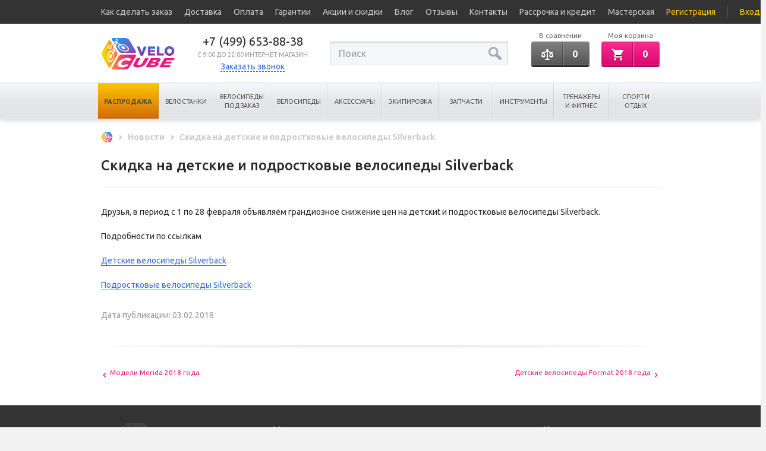

--- FILE ---
content_type: text/html; charset=UTF-8
request_url: https://velocube.ru/blog/skidka-na-detskie-i-podrostkovye-velosipedy-silverback
body_size: 33198
content:
<!DOCTYPE html><html><head><base href="https://velocube.ru/"/><meta name="w1-verification" content="165372153651" /><meta name="google-site-verification" content="QjtJNvL8cWahO7ZGzAu1y6yqOP3jLzCqiveu9FsIDok" /><title>Скидка на детские и подростковые велосипеды Silverback </title><meta name="description" content="Скидка на детские и подростковые велосипеды Silverback " /><meta name="keywords" content="Скидка на детские и подростковые велосипеды Silverback" /><meta http-equiv="Content-Type" content="text/html; charset=UTF-8" /><meta name="viewport" content="width=device-width, initial-scale=1 maximum-scale=1, user-scalable=no"><meta name="format-detection" content="telephone=no"><link href="https://velocube.ru/favicon.ico" rel="icon" type="image/x-icon"/><link href="https://velocube.ru/favicon.ico" rel="shortcut icon" type="image/x-icon"/><link rel="canonical" href="https://velocube.ru/blog/skidka-na-detskie-i-podrostkovye-velosipedy-silverback"/><link rel="stylesheet" type="text/css" href="/design/sshop_velocube4/css/tooltipster.bundle.min.css" /><link rel="stylesheet" type="text/css" href="/design/sshop_velocube4/css/tooltipster-sideTip-borderless.min.css" /><link rel="stylesheet" type="text/css" href="/design/sshop_velocube4/css/gift.css?v9.12" /><link href="https://fonts.googleapis.com/css?family=Ubuntu:400,400i,500,700&amp;subset=cyrillic" rel="stylesheet"><link rel="stylesheet" href="https://unicons.iconscout.com/release/v4.0.0/css/line.css"><link href="design/sshop_velocube4/css/style.css?v1.3" rel="stylesheet"/><link href="design/sshop_velocube4/css/custom.css?v1.13" rel="stylesheet"/><!-- Google Tag Manager -->
	<script>(function(w,d,s,l,i){w[l]=w[l]||[];w[l].push({'gtm.start':
		new Date().getTime(),event:'gtm.js'});var f=d.getElementsByTagName(s)[0],
				j=d.createElement(s),dl=l!='dataLayer'?'&l='+l:'';j.async=true;j.src=
				'https://www.googletagmanager.com/gtm.js?id='+i+dl;f.parentNode.insertBefore(j,f);
				})(window,document,'script','dataLayer','GTM-NX97ZTM');</script>
	<!-- End Google Tag Manager --></head><body><header id="header" class="header absolute"><nav class="header_menu text_inverse"><div class="container row"><a href="#header_menu" class="header_menu_trigger button button_light button_small trigger trigger_anchor close_outside hidden_lg">Меню</a><div class="header_menu_inner trigger_container close_outside animated"><ul id="header_menu" class="header_menu_list trigger_content flex_content_justify text_nowrap"><!-- noindex --><li class="header_account_item header_menu_item"><a class="header_menu_link text_yellow" href="user/register">Регистрация</a></li><li class="header_account_item header_menu_item"><a class="header_menu_link text_yellow" href="user/login">Вход</a></li><!-- /noindex --><li class="header_menu_item"><a class="header_menu_link" href="kak-sdelat-zakaz" data-page="10">Как сделать заказ</a></li><li class="header_menu_item"><a class="header_menu_link" href="dostavka" data-page="3">Доставка</a></li><li class="header_menu_item"><a class="header_menu_link" href="oplata" data-page="79">Оплата</a></li><li class="header_menu_item"><a class="header_menu_link" href="garantii-i-vozvrat" data-page="67">Гарантии</a></li><li class="header_menu_item"><a class="header_menu_link" href="aktsii-i-skidki" data-page="9">Акции и скидки</a></li><li class="header_menu_item"><a class="header_menu_link" href="blog" data-page="4">Блог</a></li><li class="header_menu_item"><a class="header_menu_link" href="comments" data-page="15">Отзывы</a></li><li class="header_menu_item"><a class="header_menu_link" href="contact" data-page="6">Контакты</a></li><li class="header_menu_item"><a class="header_menu_link" href="credit" data-page="18">Рассрочка и кредит</a></li><li class="header_menu_item"><a class="header_menu_link" href="masterskaya" data-page="76">Мастерская</a></li></ul></div></div></nav><div class="header_content flex flex_wrap flex_align_center container row"><a href="./" class="header_logo col_xs_5 col_sm_4 col_md_auto flex_item"><img src="design/sshop_velocube4/images/logo.svg" alt="Интернет-магазин велосипедов Velocube.ru" title="Интернет-магазин велосипедов Velocube.ru"/></a><div class="header_contact col_xs_7 col_sm_8 col_md_auto col_lg_3 flex_item text_nowrap text_center"><a href="tel:+74996538838" class="text_2">+7 (499) 653-88-38</a><div class="text_6 text_gray2 uppercase">c 9:00 до 22:00 интернет-магазин</div><a href="#callback_form" class="callme_viewform link pseudo_link text_blue fancybox">Заказать звонок</a></div><div class="header_separator col_xs_12 flex_item hidden_md hidden_lg"></div><a id="category_menu_trigger" class="category_menu_trigger col_xs_5 col_sm_4 col_md_auto flex_item text_nowrap trigger trigger_anchor close_outside animated" href="#category_menu"><span class="icon icon_menu"><span class="icon_menu_line line_1"></span><span class="icon_menu_line line_2"></span><span class="icon_menu_line line_3"></span></span><span class="icon_text text_blue2 text_5 uppercase text_bold animated">Каталог<br>товаров</span></a><div class="search_container absolute flex col_xs_3 col_sm_8 col_lg_4 flex_item trigger_container close_outside animated"><form class="search_form relative trigger_content" action="products"><input class="search_input form_input" type="text" name="keyword" placeholder="Поиск" value="" /><button class="search_submit absolute text_blue2" type="submit"><svg width="24px" height="24px" viewBox="0 0 24 24" xmlns="http://www.w3.org/2000/svg"><path fill="currentColor" d="M22.245,18.594l-5.573-5.557c0.585-1.15,0.902-2.427,0.902-3.752c0-2.214-0.864-4.295-2.428-5.858C13.581,1.861,11.5,1,9.287,1C7.074,1,4.991,1.861,3.428,3.427C1.862,4.993,1,7.071,1,9.285c0,2.213,0.862,4.294,2.428,5.859c1.565,1.563,3.646,2.425,5.858,2.425c1.327,0,2.602-0.314,3.752-0.899l5.557,5.572C19.1,22.746,19.76,23,20.422,23c0.657,0,1.319-0.254,1.823-0.758C23.252,21.234,23.252,19.6,22.245,18.594L22.245,18.594z M5.616,12.954c-0.979-0.98-1.521-2.281-1.521-3.669c0-1.386,0.542-2.689,1.521-3.671C6.597,4.637,7.9,4.095,9.287,4.095c1.387,0,2.69,0.539,3.668,1.519c0.981,0.982,1.521,2.285,1.521,3.671c0,1.385-0.539,2.688-1.521,3.669c-0.978,0.98-2.284,1.519-3.668,1.519C7.9,14.473,6.597,13.935,5.616,12.954L5.616,12.954z M5.616,12.954"/></svg></button></form><span class="search_trigger trigger close_outside visible_xs"><span class="search_open text_white animated"><svg width="24px" height="24px" viewBox="0 0 24 24" xmlns="http://www.w3.org/2000/svg"><path fill="currentColor" d="M22.245,18.594l-5.573-5.557c0.585-1.15,0.902-2.427,0.902-3.752c0-2.214-0.864-4.295-2.428-5.858C13.581,1.861,11.5,1,9.287,1C7.074,1,4.991,1.861,3.428,3.427C1.862,4.993,1,7.071,1,9.285c0,2.213,0.862,4.294,2.428,5.859c1.565,1.563,3.646,2.425,5.858,2.425c1.327,0,2.602-0.314,3.752-0.899l5.557,5.572C19.1,22.746,19.76,23,20.422,23c0.657,0,1.319-0.254,1.823-0.758C23.252,21.234,23.252,19.6,22.245,18.594L22.245,18.594z M5.616,12.954c-0.979-0.98-1.521-2.281-1.521-3.669c0-1.386,0.542-2.689,1.521-3.671C6.597,4.637,7.9,4.095,9.287,4.095c1.387,0,2.69,0.539,3.668,1.519c0.981,0.982,1.521,2.285,1.521,3.671c0,1.385-0.539,2.688-1.521,3.669c-0.978,0.98-2.284,1.519-3.668,1.519C7.9,14.473,6.597,13.935,5.616,12.954L5.616,12.954z M5.616,12.954"/></svg></span><span class="search_close text_red animated"><svg width="24px" height="24px" viewBox="0 0 24 24" xmlns="http://www.w3.org/2000/svg"><path fill="currentColor" d="M14.018,12L14.004 11.985 22 4 19.997 2 12 9.986 4.002 2 2 4 9.996 11.985 9.981 12 9.998 12.016 2 20 4.003 22 12 14.015 19.997 22 21.999 20 14.003 12.016 z"/></svg></span></span></div><!-- noindex --><div id="compare_informer" class="compare_informer header_informer static col_xs_auto flex_item"><span class="header_informer_title text_5 text_center text_gray hidden_xs hidden_sm">В сравнении</span>
	<span class="header_informer_button button button_dark button_block">
	<span class="button_item icon">
		<svg width="24px" height="24px" viewBox="0 0 24 24" xmlns="http://www.w3.org/2000/svg"><g class="icon_shadow"><path fill="#2A2A2A" d="M20.378,10.822c1.493,0.256,1.574-1.891,0.23-1.906c-1.623,0-3.082,0.08-4.46-0.817c-0.82-0.528-1.656-0.929-2.574-1.104c0.278-0.336,0.442-0.753,0.442-1.218c0-1.057-0.886-1.938-2.033-1.906c-1.114-0.032-2.016,0.833-2.016,1.922c0,0.464,0.163,0.88,0.441,1.217C9.492,7.186,8.656,7.57,7.836,8.115C6.459,9.012,4.982,8.932,3.375,8.932c-1.343,0-1.262,2.163,0.231,1.906l0.016,0.016c-1.001,1.603-2.165,4.037-1.345,5.655c0.344,0.672,1.148,1.473,3.099,1.473c1.95,0,2.755-0.801,3.099-1.473c0.869-1.698-0.459-4.293-1.477-5.879c0.214-0.048,0.41-0.128,0.624-0.209c0.705-0.287,1.312-0.72,1.951-1.105c0.458-0.271,0.935-0.399,1.443-0.447v11.341H8.573c-0.508,0-0.951,0.352-1.016,0.833c-0.065,0.576,0.393,1.089,0.984,1.089h6.903c0.59,0,1.049-0.497,0.983-1.089c-0.065-0.481-0.508-0.833-1.017-0.833h-2.444V8.852c0.493,0.049,1.001,0.177,1.46,0.449c0.64,0.384,1.246,0.816,1.951,1.105c0.197,0.079,0.41,0.144,0.622,0.208c-1.016,1.585-2.343,4.18-1.475,5.878c0.344,0.674,1.164,1.475,3.1,1.475c1.935,0,2.754-0.801,3.098-1.475c0.82-1.617-0.344-4.053-1.345-5.654V10.822z M3.835,14.764c0.18-0.946,0.835-2.243,1.541-3.333c0.706,1.09,1.361,2.387,1.525,3.333H3.835z M17.066,14.764c0.181-0.962,0.837-2.243,1.541-3.333c0.706,1.09,1.361,2.371,1.542,3.333H17.066z M17.066,14.764"/></g><g><path fill="currentColor" d="M20.378,9.822c1.493,0.256,1.574-1.891,0.23-1.906c-1.623,0-3.082,0.08-4.46-0.817c-0.82-0.528-1.656-0.929-2.574-1.104c0.278-0.336,0.442-0.753,0.442-1.218c0-1.057-0.886-1.938-2.033-1.906c-1.114-0.032-2.016,0.833-2.016,1.922c0,0.464,0.163,0.88,0.441,1.217C9.492,6.186,8.656,6.57,7.836,7.115C6.459,8.012,4.982,7.932,3.375,7.932c-1.343,0-1.262,2.163,0.231,1.906l0.016,0.016c-1.001,1.603-2.165,4.037-1.345,5.655c0.344,0.672,1.148,1.473,3.099,1.473c1.95,0,2.755-0.801,3.099-1.473c0.869-1.698-0.459-4.293-1.477-5.879c0.214-0.048,0.41-0.128,0.624-0.209c0.705-0.287,1.312-0.72,1.951-1.105c0.458-0.271,0.935-0.399,1.443-0.447v11.341H8.573c-0.508,0-0.951,0.352-1.016,0.833c-0.065,0.576,0.393,1.089,0.984,1.089h6.903c0.59,0,1.049-0.497,0.983-1.089c-0.065-0.481-0.508-0.833-1.017-0.833h-2.444V7.852c0.493,0.049,1.001,0.177,1.46,0.449c0.64,0.384,1.246,0.816,1.951,1.105C16.575,9.485,16.788,9.55,17,9.614c-1.016,1.585-2.343,4.18-1.475,5.878c0.344,0.674,1.164,1.475,3.1,1.475c1.935,0,2.754-0.801,3.098-1.475c0.82-1.617-0.344-4.053-1.345-5.654V9.822z M3.835,13.764c0.18-0.946,0.835-2.243,1.541-3.333c0.706,1.09,1.361,2.387,1.525,3.333H3.835z M17.066,13.764c0.181-0.962,0.837-2.243,1.541-3.333c0.706,1.09,1.361,2.371,1.542,3.333H17.066z M17.066,13.764"/></g></svg>
	</span>
	<span class="button_item icon_text">
		0	</span>
	</span>
</div><div id="cart_informer" class="cart_informer header_informer static trigger_container close_outside col_xs_auto flex_item"><span class="header_informer_title text_5 text_center text_gray hidden_xs hidden_sm">Моя корзина</span>
<span class="header_informer_button button button_block trigger close_outside">
	<span class="button_item icon">
		<svg width="24px" height="24px" viewBox="0 0 24 24" xmlns="http://www.w3.org/2000/svg"><g class="icon_shadow"><path fill="#2A2A2A" d="M8.001,19.002c-1.099,0-2.002,0.898-2.002,1.996C5.999,22.102,6.902,23,8.001,23s1.997-0.898,1.997-2.002C9.998,19.9,9.1,19.002,8.001,19.002L8.001,19.002z M2,3v2.003h2.002L7.6,12.602l-1.4,2.401c-0.098,0.298-0.2,0.697-0.2,0.995C5.999,17.102,6.902,18,8.001,18h11.996v-2.002H8.4c-0.103,0-0.199-0.098-0.199-0.2V15.7L9.1,14.002h7.403c0.795,0,1.396-0.4,1.698-1.002L21.8,6.502C22,6.302,22,6.199,22,5.998c0-0.596-0.4-0.995-1.001-0.995h-14.8L5.301,3H2zM18.001,19.002c-1.099,0-2.003,0.898-2.003,1.996c0,1.104,0.904,2.002,2.003,2.002s1.996-0.898,1.996-2.002C19.997,19.9,19.1,19.002,18.001,19.002L18.001,19.002z"/></g><g><path fill="currentColor" d="M8.001,18.002c-1.099,0-2.002,0.898-2.002,1.996C5.999,21.102,6.902,22,8.001,22s1.997-0.898,1.997-2.002C9.998,18.9,9.1,18.002,8.001,18.002L8.001,18.002z M2,2v2.003h2.002L7.6,11.602l-1.4,2.401c-0.098,0.298-0.2,0.697-0.2,0.995C5.999,16.102,6.902,17,8.001,17h11.996v-2.002H8.4c-0.103,0-0.199-0.098-0.199-0.2V14.7L9.1,13.002h7.403c0.795,0,1.396-0.4,1.698-1.002L21.8,5.502C22,5.302,22,5.199,22,4.998c0-0.596-0.4-0.995-1.001-0.995h-14.8L5.301,2H2zM18.001,18.002c-1.099,0-2.003,0.898-2.003,1.996c0,1.104,0.904,2.002,2.003,2.002s1.996-0.898,1.996-2.002C19.997,18.9,19.1,18.002,18.001,18.002L18.001,18.002z"/></g></svg>
	</span>
	<span class="button_item icon_text">
		0
	</span>
</span>

<div class="header_informer_content trigger_content absolute">

		
	<div class="header_informer_total">
					<div class="header_informer_col text_center">
				<span class="text_bold uppercase text_gray2">В корзине пусто</span>
			</div>
			</div>
</div></div><!-- /noindex --></div><nav class="category_menu_container trigger_container close_outside absolute text_black"><div id="category_menu" class="category_menu trigger_content"><ul class="category_menu_list level_1 container"><li class="category_menu_item level_1 animated trigger_container"><div class="category_menu_name level_1 relative  animated category_menu_name--sale"><span class="category_menu_icon level_1 absolute icon icon_link trigger hidden_lg" data-trigger_action="slide"><span class="icon icon_more"><span class="icon_more_line line_1"></span><span class="icon_more_line line_2"></span></span></span><a class="category_menu_link level_1" href="catalog/sale">Распродажа</a></div><ul class="category_menu_list level_2 trigger_content"><li class="category_menu_item level_2"><div class="category_menu_name level_2 relative "><a class="category_menu_link level_2 link_inverse" href="catalog/rasprodazha-velosipedov">Велосипеды</a></div></li><li class="category_menu_item level_2"><div class="category_menu_name level_2 relative "><a class="category_menu_link level_2 link_inverse" href="catalog/rasprodazha-velomobilej">Веломобили</a></div></li><li class="category_menu_item level_2"><div class="category_menu_name level_2 relative "><a class="category_menu_link level_2 link_inverse" href="catalog/rasprodazha-velostankov">Велостанки</a></div></li><li class="category_menu_item level_2"><div class="category_menu_name level_2 relative "><a class="category_menu_link level_2 link_inverse" href="catalog/rasprodazha-samokatov">Самокаты</a></div></li><li class="category_menu_item level_2"><div class="category_menu_name level_2 relative "><a class="category_menu_link level_2 link_inverse" href="catalog/rasprodazha-begovyh-dorozhek">Беговые дорожки</a></div></li><li class="category_menu_item level_2"><div class="category_menu_name level_2 relative "><a class="category_menu_link level_2 link_inverse" href="catalog/rasprodazha-velotrenazherov">Велотренажеры</a></div></li><li class="category_menu_item level_2"><div class="category_menu_name level_2 relative "><a class="category_menu_link level_2 link_inverse" href="catalog/rasprodazha-ellipticheskih-trenazherov">Эллиптические тренажеры</a></div></li><li class="category_menu_item level_2"><div class="category_menu_name level_2 relative "><a class="category_menu_link level_2 link_inverse" href="catalog/rasprodazha-spin-bajkov">Спин-байки</a></div></li><li class="category_menu_item level_2"><div class="category_menu_name level_2 relative "><a class="category_menu_link level_2 link_inverse" href="catalog/rasprodazha-silovyh-trenazherov">Силовые тренажеры</a></div></li><li class="category_menu_item level_2"><div class="category_menu_name level_2 relative "><a class="category_menu_link level_2 link_inverse" href="catalog/rasprodazha-batutov">Батуты</a></div></li><li class="category_menu_item level_2"><div class="category_menu_name level_2 relative "><a class="category_menu_link level_2 link_inverse" href="catalog/rasprodazha-igrovyh-stolov">Игровые столы</a></div></li></ul></li><li class="category_menu_item level_1 animated trigger_container"><div class="category_menu_name level_1 relative  animated"><span class="category_menu_icon level_1 absolute icon icon_link trigger hidden_lg" data-trigger_action="slide"><span class="icon icon_more"><span class="icon_more_line line_1"></span><span class="icon_more_line line_2"></span></span></span><a class="category_menu_link level_1" href="catalog/velostanki-dlya-velosipeda">Велостанки</a></div><ul class="category_menu_list level_2 trigger_content"><li class="category_menu_item level_2"><div class="category_menu_name level_2 relative "><a class="category_menu_link level_2 link_inverse" href="catalog/velostanki">Велостанки</a></div></li><li class="category_menu_item level_2"><div class="category_menu_name level_2 relative "><a class="category_menu_link level_2 link_inverse" href="catalog/aksessuary-dlya-velostankov">Аксессуары</a></div></li><li class="category_menu_item level_2"><div class="category_menu_name level_2 relative "><a class="category_menu_link level_2 link_inverse" href="catalog/zapchasti-dlya-velostankov">Запчасти</a></div></li></ul></li><li class="category_menu_item level_1 animated trigger_container"><div class="category_menu_name level_1 relative  animated"><span class="category_menu_icon level_1 absolute icon icon_link trigger hidden_lg" data-trigger_action="slide"><span class="icon icon_more"><span class="icon_more_line line_1"></span><span class="icon_more_line line_2"></span></span></span><a class="category_menu_link level_1" href="catalog/velosipedy-pod-zakaz">Велосипеды под заказ</a></div><ul class="category_menu_list level_2 trigger_content"><li class="category_menu_item level_2"><div class="category_menu_name level_2 relative "><a class="category_menu_link level_2 link_inverse" href="catalog/gornye-velosipedy-pod-zakaz">Горные</a></div></li><li class="category_menu_item level_2"><div class="category_menu_name level_2 relative "><a class="category_menu_link level_2 link_inverse" href="catalog/elektrovelosipedy-pod-zakaz">Электровелосипеды</a></div></li><li class="category_menu_item level_2"><div class="category_menu_name level_2 relative "><a class="category_menu_link level_2 link_inverse" href="catalog/shossejnye-velosipedy-pod-zakaz">Шоссейные</a></div></li><li class="category_menu_item level_2"><div class="category_menu_name level_2 relative "><a class="category_menu_link level_2 link_inverse" href="catalog/gravijnye-velosipedy-pod-zakaz">Гравийные</a></div></li><li class="category_menu_item level_2"><div class="category_menu_name level_2 relative "><a class="category_menu_link level_2 link_inverse" href="catalog/dvuhpodvesy-pod-zakaz">Двухподвесы</a></div></li></ul></li><li class="category_menu_item level_1 animated trigger_container"><div class="category_menu_name level_1 relative  animated"><span class="category_menu_icon level_1 absolute icon icon_link trigger hidden_lg" data-trigger_action="slide"><span class="icon icon_more"><span class="icon_more_line line_1"></span><span class="icon_more_line line_2"></span></span></span><a class="category_menu_link level_1" href="catalog/velosipedy">Велосипеды</a></div><ul class="category_menu_list level_2 trigger_content"><li class="category_menu_item level_2"><div class="category_menu_name level_2 relative "><a class="category_menu_link level_2 link_inverse" href="catalog/gornye">Горные</a></div><ul class="category_menu_list level_3"><li class="category_menu_item level_3"><div class="category_menu_name level_3 relative "><a class="category_menu_link level_3 link_inverse" href="catalog/nedorogie-gornye-velosipedy">Недорогие</a></div></li><li class="category_menu_item level_3"><div class="category_menu_name level_3 relative "><a class="category_menu_link level_3 link_inverse" href="catalog/gornye-velosipedy-26">Горные 26&quot;</a></div></li><li class="category_menu_item level_3"><div class="category_menu_name level_3 relative "><a class="category_menu_link level_3 link_inverse" href="catalog/gornye-velosipedy-275">Горные 27.5&quot;</a></div></li><li class="category_menu_item level_3"><div class="category_menu_name level_3 relative "><a class="category_menu_link level_3 link_inverse" href="catalog/gornye-velosipedy-29">Горные 29&quot;</a></div></li></ul></li><li class="category_menu_item level_2"><div class="category_menu_name level_2 relative "><a class="category_menu_link level_2 link_inverse" href="catalog/detskie">Детские</a></div><ul class="category_menu_list level_3"><li class="category_menu_item level_3"><div class="category_menu_name level_3 relative "><a class="category_menu_link level_3 link_inverse" href="catalog/detskie-velosipedy-dlya-devochek">Для девочек</a></div></li><li class="category_menu_item level_3"><div class="category_menu_name level_3 relative "><a class="category_menu_link level_3 link_inverse" href="catalog/detskie-velosipedy-dlya-malchikov">Для мальчиков</a></div></li><li class="category_menu_item level_3"><div class="category_menu_name level_3 relative "><a class="category_menu_link level_3 link_inverse" href="catalog/nedorogie-detskie-velosipedy">Недорогие</a></div></li><li class="category_menu_item level_3"><div class="category_menu_name level_3 relative "><a class="category_menu_link level_3 link_inverse" href="catalog/begovely">Беговелы</a></div></li><li class="category_menu_item level_3"><div class="category_menu_name level_3 relative "><a class="category_menu_link level_3 link_inverse" href="catalog/detskie-velosipedy-ot-1-goda">От 1 года</a></div></li><li class="category_menu_item level_3"><div class="category_menu_name level_3 relative "><a class="category_menu_link level_3 link_inverse" href="catalog/detskie-velosipedy-ot-2-let">От 2 лет</a></div></li><li class="category_menu_item level_3"><div class="category_menu_name level_3 relative "><a class="category_menu_link level_3 link_inverse" href="catalog/detskie-velosipedy-ot-3-let">От 3 лет</a></div></li><li class="category_menu_item level_3"><div class="category_menu_name level_3 relative "><a class="category_menu_link level_3 link_inverse" href="catalog/detskie-velosipedy-ot-4-let">От 4 лет</a></div></li><li class="category_menu_item level_3"><div class="category_menu_name level_3 relative "><a class="category_menu_link level_3 link_inverse" href="catalog/detskie-velosipedy-ot-5-let">От 5 лет</a></div></li><li class="category_menu_item level_3"><div class="category_menu_name level_3 relative "><a class="category_menu_link level_3 link_inverse" href="catalog/detskie-velosipedy-ot-6-let">От 6 лет</a></div></li><li class="category_menu_item level_3"><div class="category_menu_name level_3 relative "><a class="category_menu_link level_3 link_inverse" href="catalog/detskie-velosipedy-s-ruchkoj">С ручкой</a></div></li><li class="category_menu_item level_3"><div class="category_menu_name level_3 relative "><a class="category_menu_link level_3 link_inverse" href="catalog/detskie-trehkolesnye-velosipedy">Трехколесные </a></div></li><li class="category_menu_item level_3"><div class="category_menu_name level_3 relative "><a class="category_menu_link level_3 link_inverse" href="catalog/detskie-dvuhkolesnye-velosipedy">Двухколесные </a></div></li></ul></li><li class="category_menu_item level_2"><div class="category_menu_name level_2 relative "><a class="category_menu_link level_2 link_inverse" href="catalog/podrostkovye">Подростковые</a></div><ul class="category_menu_list level_3"><li class="category_menu_item level_3"><div class="category_menu_name level_3 relative "><a class="category_menu_link level_3 link_inverse" href="catalog/podrostkovye-velosipedy-dlya-devochek">Для девочек</a></div></li><li class="category_menu_item level_3"><div class="category_menu_name level_3 relative "><a class="category_menu_link level_3 link_inverse" href="catalog/podrostkovye-velosipedy-dlya-malchikov">Для мальчиков</a></div></li></ul></li><li class="category_menu_item level_2"><div class="category_menu_name level_2 relative "><a class="category_menu_link level_2 link_inverse" href="catalog/zhenskie">Женские</a></div><ul class="category_menu_list level_3"><li class="category_menu_item level_3"><div class="category_menu_name level_3 relative "><a class="category_menu_link level_3 link_inverse" href="catalog/gornye-zhenskie-velosipedy">Горные</a></div></li><li class="category_menu_item level_3"><div class="category_menu_name level_3 relative "><a class="category_menu_link level_3 link_inverse" href="catalog/komfortnye-zhenskie-velosipedy">Комфортные</a></div></li><li class="category_menu_item level_3"><div class="category_menu_name level_3 relative "><a class="category_menu_link level_3 link_inverse" href="catalog/zhenskie-velosipedy-kruizery">Круизеры</a></div></li><li class="category_menu_item level_3"><div class="category_menu_name level_3 relative "><a class="category_menu_link level_3 link_inverse" href="catalog/zhenskie-velosipedy-dvuhpodvesy">Двухподвесы</a></div></li></ul></li><li class="category_menu_item level_2"><div class="category_menu_name level_2 relative "><a class="category_menu_link level_2 link_inverse" href="catalog/skladnye">Складные</a></div><ul class="category_menu_list level_3"><li class="category_menu_item level_3"><div class="category_menu_name level_3 relative "><a class="category_menu_link level_3 link_inverse" href="catalog/skladnoj-velosiped-20">Складные 20&quot;</a></div></li><li class="category_menu_item level_3"><div class="category_menu_name level_3 relative "><a class="category_menu_link level_3 link_inverse" href="catalog/skladnoj-velosiped-24">Складные 24&quot;</a></div></li><li class="category_menu_item level_3"><div class="category_menu_name level_3 relative "><a class="category_menu_link level_3 link_inverse" href="catalog/skladnye-velosipedy-26-dyujmov">Складные 26&quot;</a></div></li><li class="category_menu_item level_3"><div class="category_menu_name level_3 relative "><a class="category_menu_link level_3 link_inverse" href="catalog/skladnye-velosipedy-275">Складные 27.5&quot;</a></div></li><li class="category_menu_item level_3"><div class="category_menu_name level_3 relative "><a class="category_menu_link level_3 link_inverse" href="catalog/skladnoj-velosiped-29">Складные 29&quot;</a></div></li></ul></li><li class="category_menu_item level_2"><div class="category_menu_name level_2 relative "><a class="category_menu_link level_2 link_inverse" href="catalog/komfortnye-velosipedy">Комфортные</a></div><ul class="category_menu_list level_3"><li class="category_menu_item level_3"><div class="category_menu_name level_3 relative "><a class="category_menu_link level_3 link_inverse" href="catalog/hardtejly-komfort">Хардтейлы-комфорт</a></div></li><li class="category_menu_item level_3"><div class="category_menu_name level_3 relative "><a class="category_menu_link level_3 link_inverse" href="catalog/cruiser">Круизеры</a></div></li><li class="category_menu_item level_3"><div class="category_menu_name level_3 relative "><a class="category_menu_link level_3 link_inverse" href="catalog/tandemy">Тандемы</a></div></li><li class="category_menu_item level_3"><div class="category_menu_name level_3 relative "><a class="category_menu_link level_3 link_inverse" href="catalog/trehkolesnye">Трехколесные (грузовые)</a></div></li></ul></li><li class="category_menu_item level_2"><div class="category_menu_name level_2 relative "><a class="category_menu_link level_2 link_inverse" href="catalog/dvuhpodvesnye">Двухподвесные</a></div><ul class="category_menu_list level_3"><li class="category_menu_item level_3"><div class="category_menu_name level_3 relative "><a class="category_menu_link level_3 link_inverse" href="catalog/dvuhpodvesy-20">Двухподвесы 20&quot;</a></div></li><li class="category_menu_item level_3"><div class="category_menu_name level_3 relative "><a class="category_menu_link level_3 link_inverse" href="catalog/dvuhpodvesy-24">Двухподвесы 24&quot;</a></div></li><li class="category_menu_item level_3"><div class="category_menu_name level_3 relative "><a class="category_menu_link level_3 link_inverse" href="catalog/dvuhpodvesy-26">Двухподвесы 26&quot;</a></div></li><li class="category_menu_item level_3"><div class="category_menu_name level_3 relative "><a class="category_menu_link level_3 link_inverse" href="catalog/dvuhpodvesy-275">Двухподвесы 27.5&quot;</a></div></li><li class="category_menu_item level_3"><div class="category_menu_name level_3 relative "><a class="category_menu_link level_3 link_inverse" href="catalog/dvuhpodvesy-29">Двухподвесы 29&quot;</a></div></li></ul></li><li class="category_menu_item level_2"><div class="category_menu_name level_2 relative "><a class="category_menu_link level_2 link_inverse" href="catalog/ekstremalnye-velosipedy">Экстремальные</a></div><ul class="category_menu_list level_3"><li class="category_menu_item level_3"><div class="category_menu_name level_3 relative "><a class="category_menu_link level_3 link_inverse" href="catalog/bmx-velosipedy">BMX</a></div></li><li class="category_menu_item level_3"><div class="category_menu_name level_3 relative "><a class="category_menu_link level_3 link_inverse" href="catalog/stritdert-velosipedy">Стрит/Дерт</a></div></li><li class="category_menu_item level_3"><div class="category_menu_name level_3 relative "><a class="category_menu_link level_3 link_inverse" href="catalog/daunhill-velosipedy">DH (Даунхилл)</a></div></li><li class="category_menu_item level_3"><div class="category_menu_name level_3 relative "><a class="category_menu_link level_3 link_inverse" href="catalog/frirajd-velosipedy">FreeRide (Фрирайд)</a></div></li></ul></li><li class="category_menu_item level_2"><div class="category_menu_name level_2 relative "><a class="category_menu_link level_2 link_inverse" href="catalog/gorodskie">Городские</a></div><ul class="category_menu_list level_3"><li class="category_menu_item level_3"><div class="category_menu_name level_3 relative "><a class="category_menu_link level_3 link_inverse" href="catalog/fiks-velosipedy">Фиксы</a></div></li><li class="category_menu_item level_3"><div class="category_menu_name level_3 relative "><a class="category_menu_link level_3 link_inverse" href="catalog/gibridnye">Гибриды</a></div></li><li class="category_menu_item level_3"><div class="category_menu_name level_3 relative "><a class="category_menu_link level_3 link_inverse" href="catalog/fitnes-velosipedy">Фитнес</a></div></li><li class="category_menu_item level_3"><div class="category_menu_name level_3 relative "><a class="category_menu_link level_3 link_inverse" href="catalog/dorozhnye-velosipedy">Дорожные</a></div></li></ul></li><li class="category_menu_item level_2"><div class="category_menu_name level_2 relative "><a class="category_menu_link level_2 link_inverse" href="catalog/shossejnye-velosipedy">Шоссейные</a></div><ul class="category_menu_list level_3"><li class="category_menu_item level_3"><div class="category_menu_name level_3 relative "><a class="category_menu_link level_3 link_inverse" href="catalog/gravijnye-velosipedy--gravel">Гравийные</a></div></li><li class="category_menu_item level_3"><div class="category_menu_name level_3 relative "><a class="category_menu_link level_3 link_inverse" href="catalog/tsiklokrossovye-velosipedy">Циклокроссовые</a></div></li><li class="category_menu_item level_3"><div class="category_menu_name level_3 relative "><a class="category_menu_link level_3 link_inverse" href="catalog/shossejnye-velosipedy-1">Шоссейные</a></div></li><li class="category_menu_item level_3"><div class="category_menu_name level_3 relative "><a class="category_menu_link level_3 link_inverse" href="catalog/trekovye-velosipedy">Трековые</a></div></li><li class="category_menu_item level_3"><div class="category_menu_name level_3 relative "><a class="category_menu_link level_3 link_inverse" href="catalog/dorogie-shossejnye-velosipedy">Дорогие шоссейные (VIP)</a></div></li></ul></li><li class="category_menu_item level_2"><div class="category_menu_name level_2 relative "><a class="category_menu_link level_2 link_inverse" href="catalog/dorogie-velosipedy">Дорогие (VIP)</a></div></li><li class="category_menu_item level_2"><div class="category_menu_name level_2 relative "><a class="category_menu_link level_2 link_inverse" href="catalog/elektrovelosipedy">Электровелосипеды</a></div></li><li class="category_menu_item level_2"><div class="category_menu_name level_2 relative "><a class="category_menu_link level_2 link_inverse" href="catalog/fetbajki">Фэтбайки</a></div></li><li class="category_menu_item level_2"><div class="category_menu_name level_2 relative "><a class="category_menu_link level_2 link_inverse" href="catalog/belye-velosipedy">Белые</a></div></li><li class="category_menu_item level_2"><div class="category_menu_name level_2 relative "><a class="category_menu_link level_2 link_inverse" href="catalog/velosipedy-2026-goda">Велосипеды 2026 года</a></div></li><li class="category_menu_item level_2"><div class="category_menu_name level_2 relative "><a class="category_menu_link level_2 link_inverse" href="catalog/velosipedy-2025-goda">Велосипеды 2025 года</a></div></li><li class="category_menu_item level_2"><div class="category_menu_name level_2 relative "><a class="category_menu_link level_2 link_inverse" href="catalog/velosipedy-2024-goda">2024 года</a></div></li><li class="category_menu_item level_2"><div class="category_menu_name level_2 relative "><a class="category_menu_link level_2 link_inverse" href="catalog/velosipedy-2023-goda">2023 года</a></div></li><li class="category_menu_item level_2"><div class="category_menu_name level_2 relative "><a class="category_menu_link level_2 link_inverse" href="catalog/velosipedy-2022-goda">2022 года</a></div></li><li class="category_menu_item level_2"><div class="category_menu_name level_2 relative "><a class="category_menu_link level_2 link_inverse" href="catalog/velosipedy-2021-goda">2021 года</a></div></li><li class="category_menu_item level_2"><div class="category_menu_name level_2 relative "><a class="category_menu_link level_2 link_inverse" href="catalog/velosipedy-2020-goda">2020 года</a></div></li><li class="category_menu_item level_2"><div class="category_menu_name level_2 relative "><a class="category_menu_link level_2 link_inverse" href="catalog/velosipedy-2019-goda">2019 года</a></div></li></ul></li><li class="category_menu_item level_1 animated trigger_container"><div class="category_menu_name level_1 relative  animated"><span class="category_menu_icon level_1 absolute icon icon_link trigger hidden_lg" data-trigger_action="slide"><span class="icon icon_more"><span class="icon_more_line line_1"></span><span class="icon_more_line line_2"></span></span></span><a class="category_menu_link level_1" href="catalog/aksessuary-dlya-velosipedov">Аксессуары</a></div><ul class="category_menu_list level_2 trigger_content"><li class="category_menu_item level_2"><div class="category_menu_name level_2 relative "><a class="category_menu_link level_2 link_inverse" href="catalog/krylya">Крылья</a></div></li><li class="category_menu_item level_2"><div class="category_menu_name level_2 relative "><a class="category_menu_link level_2 link_inverse" href="catalog/podnozhki-dlya-velosipeda">Подножки</a></div></li><li class="category_menu_item level_2"><div class="category_menu_name level_2 relative "><a class="category_menu_link level_2 link_inverse" href="catalog/fonari">Фонари</a></div><ul class="category_menu_list level_3"><li class="category_menu_item level_3"><div class="category_menu_name level_3 relative "><a class="category_menu_link level_3 link_inverse" href="catalog/zapchasti-dlya-fonarej">Запчасти для фонарей</a></div></li></ul></li><li class="category_menu_item level_2"><div class="category_menu_name level_2 relative "><a class="category_menu_link level_2 link_inverse" href="catalog/velokompyutery">Велокомпьютеры</a></div><ul class="category_menu_list level_3"><li class="category_menu_item level_3"><div class="category_menu_name level_3 relative "><a class="category_menu_link level_3 link_inverse" href="catalog/krepleniya-">Крепления</a></div></li></ul></li><li class="category_menu_item level_2"><div class="category_menu_name level_2 relative "><a class="category_menu_link level_2 link_inverse" href="catalog/pulsometry">Пульсометры</a></div></li><li class="category_menu_item level_2"><div class="category_menu_name level_2 relative "><a class="category_menu_link level_2 link_inverse" href="catalog/zamki-dlya-velosipeda">Замки</a></div></li><li class="category_menu_item level_2"><div class="category_menu_name level_2 relative "><a class="category_menu_link level_2 link_inverse" href="catalog/flyagi-dlya-velosipedov">Фляги</a></div></li><li class="category_menu_item level_2"><div class="category_menu_name level_2 relative "><a class="category_menu_link level_2 link_inverse" href="catalog/flyagoderzhateli-dlya-velosipedov">Флягодержатели</a></div></li><li class="category_menu_item level_2"><div class="category_menu_name level_2 relative "><a class="category_menu_link level_2 link_inverse" href="catalog/bagazhniki-dlya-velosipeda">Багажники</a></div></li><li class="category_menu_item level_2"><div class="category_menu_name level_2 relative "><a class="category_menu_link level_2 link_inverse" href="catalog/korzinki">Корзины</a></div><ul class="category_menu_list level_3"><li class="category_menu_item level_3"><div class="category_menu_name level_3 relative "><a class="category_menu_link level_3 link_inverse" href="catalog/zapchasti-dlya-korziny">Запчасти для корзины</a></div></li></ul></li><li class="category_menu_item level_2"><div class="category_menu_name level_2 relative "><a class="category_menu_link level_2 link_inverse" href="catalog/nasosy">Велонасосы</a></div><ul class="category_menu_list level_3"><li class="category_menu_item level_3"><div class="category_menu_name level_3 relative "><a class="category_menu_link level_3 link_inverse" href="catalog/kolpachki-na-nippel">Колпачки на ниппель</a></div></li><li class="category_menu_item level_3"><div class="category_menu_name level_3 relative "><a class="category_menu_link level_3 link_inverse" href="catalog/zapchasti-dlya-velonasosov">Запчасти для велонасосов</a></div></li></ul></li><li class="category_menu_item level_2"><div class="category_menu_name level_2 relative "><a class="category_menu_link level_2 link_inverse" href="catalog/bokovye-kolesa">Боковые колеса</a></div></li><li class="category_menu_item level_2"><div class="category_menu_name level_2 relative "><a class="category_menu_link level_2 link_inverse" href="catalog/chehly-i-sumki-dlya-velosipeda">Чехлы и сумки</a></div></li><li class="category_menu_item level_2"><div class="category_menu_name level_2 relative "><a class="category_menu_link level_2 link_inverse" href="catalog/detskie-kresla-dlya-velosipeda">Детские кресла</a></div><ul class="category_menu_list level_3"><li class="category_menu_item level_3"><div class="category_menu_name level_3 relative "><a class="category_menu_link level_3 link_inverse" href="catalog/aksessuary-dlya-detskih-kresel">Аксессуары для детских кресел</a></div></li></ul></li><li class="category_menu_item level_2"><div class="category_menu_name level_2 relative "><a class="category_menu_link level_2 link_inverse" href="catalog/zaschita-velosipeda">Защита велосипеда</a></div></li><li class="category_menu_item level_2"><div class="category_menu_name level_2 relative "><a class="category_menu_link level_2 link_inverse" href="catalog/zvonkiklaksony-dlya-velosipeda">Звонки/клаксоны</a></div></li><li class="category_menu_item level_2"><div class="category_menu_name level_2 relative "><a class="category_menu_link level_2 link_inverse" href="catalog/zerkala-dlya-velosipeda">Зеркала</a></div></li><li class="category_menu_item level_2"><div class="category_menu_name level_2 relative "><a class="category_menu_link level_2 link_inverse" href="catalog/ustrojstva-hraneniya-dlya-velosipedov">Устройства для хранения</a></div></li><li class="category_menu_item level_2"><div class="category_menu_name level_2 relative "><a class="category_menu_link level_2 link_inverse" href="catalog/aksessuary-dlya-begovelov">Аксессуары для беговелов</a></div></li><li class="category_menu_item level_2"><div class="category_menu_name level_2 relative "><a class="category_menu_link level_2 link_inverse" href="catalog/derzhateli">Держатели</a></div></li><li class="category_menu_item level_2"><div class="category_menu_name level_2 relative "><a class="category_menu_link level_2 link_inverse" href="catalog/avtobagazhniki">Автобагажники</a></div><ul class="category_menu_list level_3"><li class="category_menu_item level_3"><div class="category_menu_name level_3 relative "><a class="category_menu_link level_3 link_inverse" href="catalog/avtobagazhniki-na-kryshu">На крышу</a></div></li><li class="category_menu_item level_3"><div class="category_menu_name level_3 relative "><a class="category_menu_link level_3 link_inverse" href="catalog/avtobagazhniki-na-farkop">На фаркоп</a></div></li><li class="category_menu_item level_3"><div class="category_menu_name level_3 relative "><a class="category_menu_link level_3 link_inverse" href="catalog/avtobagazhniki-na-zadnyuyu-dver">На заднюю дверь</a></div></li><li class="category_menu_item level_3"><div class="category_menu_name level_3 relative "><a class="category_menu_link level_3 link_inverse" href="catalog/avtobagazhniki-na-zapasku">На запаску</a></div></li><li class="category_menu_item level_3"><div class="category_menu_name level_3 relative "><a class="category_menu_link level_3 link_inverse" href="catalog/aksessuary-k-avtobagazhnikam">Аксессуары к автобагажникам</a></div></li></ul></li><li class="category_menu_item level_2"><div class="category_menu_name level_2 relative "><a class="category_menu_link level_2 link_inverse" href="catalog/kolyaski-i-velopritsepy">Коляски и велоприцепы</a></div><ul class="category_menu_list level_3"><li class="category_menu_item level_3"><div class="category_menu_name level_3 relative "><a class="category_menu_link level_3 link_inverse" href="catalog/aksessuary-dlya-velopritsepov">Аксессуары для велоприцепов</a></div></li></ul></li></ul></li><li class="category_menu_item level_1 animated trigger_container"><div class="category_menu_name level_1 relative  animated"><span class="category_menu_icon level_1 absolute icon icon_link trigger hidden_lg" data-trigger_action="slide"><span class="icon icon_more"><span class="icon_more_line line_1"></span><span class="icon_more_line line_2"></span></span></span><a class="category_menu_link level_1" href="catalog/ekipirovka">Экипировка</a></div><ul class="category_menu_list level_2 trigger_content"><li class="category_menu_item level_2"><div class="category_menu_name level_2 relative "><a class="category_menu_link level_2 link_inverse" href="catalog/zaschita-1">Защита</a></div></li><li class="category_menu_item level_2"><div class="category_menu_name level_2 relative "><a class="category_menu_link level_2 link_inverse" href="catalog/odezhda">Одежда</a></div><ul class="category_menu_list level_3"><li class="category_menu_item level_3"><div class="category_menu_name level_3 relative "><a class="category_menu_link level_3 link_inverse" href="catalog/kurtkizhilety">Куртки/жилеты</a></div></li><li class="category_menu_item level_3"><div class="category_menu_name level_3 relative "><a class="category_menu_link level_3 link_inverse" href="catalog/majkifutbolkikofty">Майки/футболки</a></div></li><li class="category_menu_item level_3"><div class="category_menu_name level_3 relative "><a class="category_menu_link level_3 link_inverse" href="catalog/velosipednye-shortyshtany">Велосипедные шорты/штаны</a></div></li><li class="category_menu_item level_3"><div class="category_menu_name level_3 relative "><a class="category_menu_link level_3 link_inverse" href="catalog/noski">Носки</a></div></li><li class="category_menu_item level_3"><div class="category_menu_name level_3 relative "><a class="category_menu_link level_3 link_inverse" href="catalog/bahily">Бахилы</a></div></li><li class="category_menu_item level_3"><div class="category_menu_name level_3 relative "><a class="category_menu_link level_3 link_inverse" href="catalog/dzhersi">Джерси</a></div></li></ul></li><li class="category_menu_item level_2"><div class="category_menu_name level_2 relative "><a class="category_menu_link level_2 link_inverse" href="catalog/perchatki-1">Перчатки</a></div></li><li class="category_menu_item level_2"><div class="category_menu_name level_2 relative "><a class="category_menu_link level_2 link_inverse" href="catalog/ryukzaki-1">Рюкзаки</a></div></li><li class="category_menu_item level_2"><div class="category_menu_name level_2 relative "><a class="category_menu_link level_2 link_inverse" href="catalog/chemodany-i-sumki">Чемоданы и сумки</a></div></li><li class="category_menu_item level_2"><div class="category_menu_name level_2 relative "><a class="category_menu_link level_2 link_inverse" href="catalog/shlemy">Шлемы</a></div></li><li class="category_menu_item level_2"><div class="category_menu_name level_2 relative "><a class="category_menu_link level_2 link_inverse" href="catalog/ochki">Очки</a></div><ul class="category_menu_list level_3"><li class="category_menu_item level_3"><div class="category_menu_name level_3 relative "><a class="category_menu_link level_3 link_inverse" href="catalog/linzy-dlya-ochkov">Линзы для очков</a></div></li><li class="category_menu_item level_3"><div class="category_menu_name level_3 relative "><a class="category_menu_link level_3 link_inverse" href="catalog/aksessuary-dlya-ochkov">Аксессуары для очков</a></div></li></ul></li><li class="category_menu_item level_2"><div class="category_menu_name level_2 relative "><a class="category_menu_link level_2 link_inverse" href="catalog/svetootrazhateli">Светоотражатели</a></div></li><li class="category_menu_item level_2"><div class="category_menu_name level_2 relative "><a class="category_menu_link level_2 link_inverse" href="catalog/velotufli">Обувь</a></div></li><li class="category_menu_item level_2"><div class="category_menu_name level_2 relative "><a class="category_menu_link level_2 link_inverse" href="catalog/aksessuary-dlya-odezhdy-i-obuvi">Аксессуары</a></div></li><li class="category_menu_item level_2"><div class="category_menu_name level_2 relative "><a class="category_menu_link level_2 link_inverse" href="catalog/veloodezhda">Велоодежда</a></div></li></ul></li><li class="category_menu_item level_1 animated trigger_container"><div class="category_menu_name level_1 relative  animated"><span class="category_menu_icon level_1 absolute icon icon_link trigger hidden_lg" data-trigger_action="slide"><span class="icon icon_more"><span class="icon_more_line line_1"></span><span class="icon_more_line line_2"></span></span></span><a class="category_menu_link level_1" href="catalog/zapchasti">Запчасти</a></div><ul class="category_menu_list level_2 trigger_content"><li class="category_menu_item level_2"><div class="category_menu_name level_2 relative "><a class="category_menu_link level_2 link_inverse" href="catalog/velosipednye-ramy">Рамы</a></div><ul class="category_menu_list level_3"><li class="category_menu_item level_3"><div class="category_menu_name level_3 relative "><a class="category_menu_link level_3 link_inverse" href="catalog/zapchasti-dlya-ram">Запчасти для рам</a></div></li></ul></li><li class="category_menu_item level_2"><div class="category_menu_name level_2 relative "><a class="category_menu_link level_2 link_inverse" href="catalog/vilki-i-amortizatory">Вилки и амортизаторы</a></div><ul class="category_menu_list level_3"><li class="category_menu_item level_3"><div class="category_menu_name level_3 relative "><a class="category_menu_link level_3 link_inverse" href="catalog/vilki">Вилки</a></div><ul class="category_menu_list level_4"><li class="category_menu_item level_4"><div class="category_menu_name level_4 relative "><a class="category_menu_link level_4 link_inverse" href="catalog/zapchasti-dlya-vilok">Запчасти для вилок</a></div></li></ul></li><li class="category_menu_item level_3"><div class="category_menu_name level_3 relative "><a class="category_menu_link level_3 link_inverse" href="catalog/amortizatory">Амортизаторы</a></div></li></ul></li><li class="category_menu_item level_2"><div class="category_menu_name level_2 relative "><a class="category_menu_link level_2 link_inverse" href="catalog/kosmetika-dlya-velosipeda">Косметика</a></div></li><li class="category_menu_item level_2"><div class="category_menu_name level_2 relative "><a class="category_menu_link level_2 link_inverse" href="catalog/kolesnaya-gruppa">Колёсная группа</a></div><ul class="category_menu_list level_3"><li class="category_menu_item level_3"><div class="category_menu_name level_3 relative "><a class="category_menu_link level_3 link_inverse" href="catalog/kolesa-v-sbore">Колеса в сборе</a></div></li><li class="category_menu_item level_3"><div class="category_menu_name level_3 relative "><a class="category_menu_link level_3 link_inverse" href="catalog/vtulki">Втулки</a></div><ul class="category_menu_list level_4"><li class="category_menu_item level_4"><div class="category_menu_name level_4 relative "><a class="category_menu_link level_4 link_inverse" href="catalog/zapchasti-dlya-vtuki">Запчасти</a></div></li></ul></li><li class="category_menu_item level_3"><div class="category_menu_name level_3 relative "><a class="category_menu_link level_3 link_inverse" href="catalog/kamery">Камеры</a></div></li><li class="category_menu_item level_3"><div class="category_menu_name level_3 relative "><a class="category_menu_link level_3 link_inverse" href="catalog/oboda">Обода</a></div></li><li class="category_menu_item level_3"><div class="category_menu_name level_3 relative "><a class="category_menu_link level_3 link_inverse" href="catalog/pokryshki">Покрышки</a></div><ul class="category_menu_list level_4"><li class="category_menu_item level_4"><div class="category_menu_name level_4 relative "><a class="category_menu_link level_4 link_inverse" href="catalog/pokryshki-700-28">Покрышки 700</a></div></li></ul></li><li class="category_menu_item level_3"><div class="category_menu_name level_3 relative "><a class="category_menu_link level_3 link_inverse" href="catalog/spitsy">Спицы</a></div></li><li class="category_menu_item level_3"><div class="category_menu_name level_3 relative "><a class="category_menu_link level_3 link_inverse" href="catalog/ekstsentriki">Эксцентрики</a></div></li><li class="category_menu_item level_3"><div class="category_menu_name level_3 relative "><a class="category_menu_link level_3 link_inverse" href="catalog/habgard-">Хабгард </a></div></li><li class="category_menu_item level_3"><div class="category_menu_name level_3 relative "><a class="category_menu_link level_3 link_inverse" href="catalog/obodnaya-lenta">Ободная лента</a></div></li></ul></li><li class="category_menu_item level_2"><div class="category_menu_name level_2 relative "><a class="category_menu_link level_2 link_inverse" href="catalog/pedali">Педали</a></div><ul class="category_menu_list level_3"><li class="category_menu_item level_3"><div class="category_menu_name level_3 relative "><a class="category_menu_link level_3 link_inverse" href="catalog/komplektuyuschiezapchasti-dlya-pedalej">Комплектующие/запчасти для педалей</a></div></li></ul></li><li class="category_menu_item level_2"><div class="category_menu_name level_2 relative "><a class="category_menu_link level_2 link_inverse" href="catalog/petuhi">Петухи</a></div></li><li class="category_menu_item level_2"><div class="category_menu_name level_2 relative "><a class="category_menu_link level_2 link_inverse" href="catalog/podshipniki">Подшипники</a></div></li><li class="category_menu_item level_2"><div class="category_menu_name level_2 relative "><a class="category_menu_link level_2 link_inverse" href="catalog/privod">Привод</a></div><ul class="category_menu_list level_3"><li class="category_menu_item level_3"><div class="category_menu_name level_3 relative "><a class="category_menu_link level_3 link_inverse" href="catalog/zaschita-zvezdochek">Защита звёздочек</a></div></li><li class="category_menu_item level_3"><div class="category_menu_name level_3 relative "><a class="category_menu_link level_3 link_inverse" href="catalog/zvezdy-veduschie">Звёзды ведущие</a></div></li><li class="category_menu_item level_3"><div class="category_menu_name level_3 relative "><a class="category_menu_link level_3 link_inverse" href="catalog/karetki">Каретки</a></div></li><li class="category_menu_item level_3"><div class="category_menu_name level_3 relative "><a class="category_menu_link level_3 link_inverse" href="catalog/kassety">Кассеты</a></div></li><li class="category_menu_item level_3"><div class="category_menu_name level_3 relative "><a class="category_menu_link level_3 link_inverse" href="catalog/pereklyuchateli">Переключатели</a></div></li><li class="category_menu_item level_3"><div class="category_menu_name level_3 relative "><a class="category_menu_link level_3 link_inverse" href="catalog/sistemy">Системы</a></div></li><li class="category_menu_item level_3"><div class="category_menu_name level_3 relative "><a class="category_menu_link level_3 link_inverse" href="catalog/uspokoiteli-i-natyazhiteli">Успокоители и натяжители</a></div></li><li class="category_menu_item level_3"><div class="category_menu_name level_3 relative "><a class="category_menu_link level_3 link_inverse" href="catalog/tsepi">Цепи</a></div></li><li class="category_menu_item level_3"><div class="category_menu_name level_3 relative "><a class="category_menu_link level_3 link_inverse" href="catalog/shiftery">Шифтеры</a></div></li><li class="category_menu_item level_3"><div class="category_menu_name level_3 relative "><a class="category_menu_link level_3 link_inverse" href="catalog/zvezdy">Звезды</a></div></li></ul></li><li class="category_menu_item level_2"><div class="category_menu_name level_2 relative "><a class="category_menu_link level_2 link_inverse" href="catalog/tormoza">Тормоза</a></div><ul class="category_menu_list level_3"><li class="category_menu_item level_3"><div class="category_menu_name level_3 relative "><a class="category_menu_link level_3 link_inverse" href="catalog/adaptery-dlya-tormozov">Адаптеры для тормозов</a></div></li><li class="category_menu_item level_3"><div class="category_menu_name level_3 relative "><a class="category_menu_link level_3 link_inverse" href="catalog/zapchasti-dlya-tormozov">Запчасти для тормозов</a></div></li><li class="category_menu_item level_3"><div class="category_menu_name level_3 relative "><a class="category_menu_link level_3 link_inverse" href="catalog/rotory-diski">Роторы (диски)</a></div></li><li class="category_menu_item level_3"><div class="category_menu_name level_3 relative "><a class="category_menu_link level_3 link_inverse" href="catalog/tormoza-v-sbore">Тормоза в сборе</a></div></li><li class="category_menu_item level_3"><div class="category_menu_name level_3 relative "><a class="category_menu_link level_3 link_inverse" href="catalog/tormoznye-kolodki">Тормозные колодки</a></div></li><li class="category_menu_item level_3"><div class="category_menu_name level_3 relative "><a class="category_menu_link level_3 link_inverse" href="catalog/tormoznye-ruchki">Тормозные ручки</a></div></li></ul></li><li class="category_menu_item level_2"><div class="category_menu_name level_2 relative "><a class="category_menu_link level_2 link_inverse" href="catalog/trosy-i-opletka">Тросы и оплётка</a></div></li><li class="category_menu_item level_2"><div class="category_menu_name level_2 relative "><a class="category_menu_link level_2 link_inverse" href="catalog/upravlenie">Управление</a></div><ul class="category_menu_list level_3"><li class="category_menu_item level_3"><div class="category_menu_name level_3 relative "><a class="category_menu_link level_3 link_inverse" href="catalog/vynosy">Выносы</a></div></li><li class="category_menu_item level_3"><div class="category_menu_name level_3 relative "><a class="category_menu_link level_3 link_inverse" href="catalog/gripsy">Грипсы</a></div></li><li class="category_menu_item level_3"><div class="category_menu_name level_3 relative "><a class="category_menu_link level_3 link_inverse" href="catalog/podsedelnye-shtyri">Подседельные штыри</a></div><ul class="category_menu_list level_4"><li class="category_menu_item level_4"><div class="category_menu_name level_4 relative "><a class="category_menu_link level_4 link_inverse" href="catalog/zapchasti-dlya-podsedelnyh-shtyrej">Запчасти для подседельных штырей</a></div></li><li class="category_menu_item level_4"><div class="category_menu_name level_4 relative "><a class="category_menu_link level_4 link_inverse" href="catalog/shtyri-droppery-dlya-velosipeda">Штыри дропперы для велосипеда</a></div></li><li class="category_menu_item level_4"><div class="category_menu_name level_4 relative "><a class="category_menu_link level_4 link_inverse" href="catalog/manetki-dlya-dropperov">Манетки для дропперов</a></div></li></ul></li><li class="category_menu_item level_3"><div class="category_menu_name level_3 relative "><a class="category_menu_link level_3 link_inverse" href="catalog/opletka-rulya">Оплётка руля</a></div></li><li class="category_menu_item level_3"><div class="category_menu_name level_3 relative "><a class="category_menu_link level_3 link_inverse" href="catalog/Рога_и_барэнды">Рога и барэнды</a></div></li><li class="category_menu_item level_3"><div class="category_menu_name level_3 relative "><a class="category_menu_link level_3 link_inverse" href="catalog/rulevye-kolonki">Рулевые колонки</a></div></li><li class="category_menu_item level_3"><div class="category_menu_name level_3 relative "><a class="category_menu_link level_3 link_inverse" href="catalog/ruli">Рули</a></div></li><li class="category_menu_item level_3"><div class="category_menu_name level_3 relative "><a class="category_menu_link level_3 link_inverse" href="catalog/sedla-dlya-velosipeda">Сёдла</a></div></li><li class="category_menu_item level_3"><div class="category_menu_name level_3 relative "><a class="category_menu_link level_3 link_inverse" href="catalog/homuty-podsedelnye">Хомуты подседельные</a></div></li></ul></li><li class="category_menu_item level_2"><div class="category_menu_name level_2 relative "><a class="category_menu_link level_2 link_inverse" href="catalog/elektronika">Электроника</a></div></li></ul></li><li class="category_menu_item level_1 animated trigger_container"><div class="category_menu_name level_1 relative  animated"><span class="category_menu_icon level_1 absolute icon icon_link trigger hidden_lg" data-trigger_action="slide"><span class="icon icon_more"><span class="icon_more_line line_1"></span><span class="icon_more_line line_2"></span></span></span><a class="category_menu_link level_1" href="catalog/instrumenty-dlya-velosipeda">Инструменты</a></div><ul class="category_menu_list level_2 trigger_content"><li class="category_menu_item level_2"><div class="category_menu_name level_2 relative "><a class="category_menu_link level_2 link_inverse" href="catalog/mnogofunktsionalnye-instrumenty">Многофункциональные инструменты</a></div></li></ul></li><li class="category_menu_item level_1 animated trigger_container"><div class="category_menu_name level_1 relative  animated"><span class="category_menu_icon level_1 absolute icon icon_link trigger hidden_lg" data-trigger_action="slide"><span class="icon icon_more"><span class="icon_more_line line_1"></span><span class="icon_more_line line_2"></span></span></span><a class="category_menu_link level_1" href="catalog/trenazhery-i-fitnes">Тренажеры и Фитнес</a></div><ul class="category_menu_list level_2 trigger_content"><li class="category_menu_item level_2"><div class="category_menu_name level_2 relative "><a class="category_menu_link level_2 link_inverse" href="catalog/kardiotrenazhery">Кардиотренажеры</a></div><ul class="category_menu_list level_3"><li class="category_menu_item level_3"><div class="category_menu_name level_3 relative "><a class="category_menu_link level_3 link_inverse" href="catalog/httpsvelocube.ruyandexturbobegovye-dorozhki">Беговые дорожки</a></div><ul class="category_menu_list level_4"><li class="category_menu_item level_4"><div class="category_menu_name level_4 relative "><a class="category_menu_link level_4 link_inverse" href="catalog/nedorogie-begovye-dorozhki">Недорогие</a></div></li></ul></li><li class="category_menu_item level_3"><div class="category_menu_name level_3 relative "><a class="category_menu_link level_3 link_inverse" href="catalog/velotrenazhery">Велотренажеры</a></div><ul class="category_menu_list level_4"><li class="category_menu_item level_4"><div class="category_menu_name level_4 relative "><a class="category_menu_link level_4 link_inverse" href="catalog/nedorogie-velotrenazhery">Недорогие</a></div></li><li class="category_menu_item level_4"><div class="category_menu_name level_4 relative "><a class="category_menu_link level_4 link_inverse" href="catalog/vertikalnye-velotrenazhery">Вертикальные</a></div></li><li class="category_menu_item level_4"><div class="category_menu_name level_4 relative "><a class="category_menu_link level_4 link_inverse" href="catalog/gorizontalnye-velotrenazhery">Горизонтальные</a></div></li></ul></li><li class="category_menu_item level_3"><div class="category_menu_name level_3 relative "><a class="category_menu_link level_3 link_inverse" href="catalog/ellipticheskie-trenazhery">Эллиптические тренажеры</a></div><ul class="category_menu_list level_4"><li class="category_menu_item level_4"><div class="category_menu_name level_4 relative "><a class="category_menu_link level_4 link_inverse" href="catalog/nedorogie-ellipticheskie-trenazhery">Недорогие</a></div></li></ul></li><li class="category_menu_item level_3"><div class="category_menu_name level_3 relative "><a class="category_menu_link level_3 link_inverse" href="catalog/spin-bajki">Спин-байки</a></div></li><li class="category_menu_item level_3"><div class="category_menu_name level_3 relative "><a class="category_menu_link level_3 link_inverse" href="catalog/grebnye-trenazhery">Гребные тренажеры</a></div></li><li class="category_menu_item level_3"><div class="category_menu_name level_3 relative "><a class="category_menu_link level_3 link_inverse" href="catalog/gornolyzhnye-trenazhery">Горнолыжные тренажеры</a></div></li><li class="category_menu_item level_3"><div class="category_menu_name level_3 relative "><a class="category_menu_link level_3 link_inverse" href="catalog/steppery">Степперы</a></div></li><li class="category_menu_item level_3"><div class="category_menu_name level_3 relative "><a class="category_menu_link level_3 link_inverse" href="catalog/universalnye-trenazhery">Универсальные тренажеры</a></div></li><li class="category_menu_item level_3"><div class="category_menu_name level_3 relative "><a class="category_menu_link level_3 link_inverse" href="catalog/aksessuary-k-kardiotrenajeram">Аксессуары</a></div></li></ul></li><li class="category_menu_item level_2"><div class="category_menu_name level_2 relative "><a class="category_menu_link level_2 link_inverse" href="catalog/silovye-trenazhery">Силовые тренажеры</a></div><ul class="category_menu_list level_3"><li class="category_menu_item level_3"><div class="category_menu_name level_3 relative "><a class="category_menu_link level_3 link_inverse" href="catalog/skami-i-stojki">Скамьи и стойки</a></div><ul class="category_menu_list level_4"><li class="category_menu_item level_4"><div class="category_menu_name level_4 relative "><a class="category_menu_link level_4 link_inverse" href="catalog/inversionnye-stoly">Инверсионные столы</a></div></li><li class="category_menu_item level_4"><div class="category_menu_name level_4 relative "><a class="category_menu_link level_4 link_inverse" href="catalog/giperekstenzii">Гиперэкстензии</a></div></li></ul></li><li class="category_menu_item level_3"><div class="category_menu_name level_3 relative "><a class="category_menu_link level_3 link_inverse" href="catalog/multistantsii">Мультистанции</a></div></li><li class="category_menu_item level_3"><div class="category_menu_name level_3 relative "><a class="category_menu_link level_3 link_inverse" href="catalog/gruzoblochnye-trenazhery">Грузоблочные</a></div></li><li class="category_menu_item level_3"><div class="category_menu_name level_3 relative "><a class="category_menu_link level_3 link_inverse" href="catalog/na-svobodnyh-vesah">На свободных весах</a></div></li><li class="category_menu_item level_3"><div class="category_menu_name level_3 relative "><a class="category_menu_link level_3 link_inverse" href="catalog/grify-ganteli-diski-zamki">Грифы-гантели-диски-замки</a></div></li><li class="category_menu_item level_3"><div class="category_menu_name level_3 relative "><a class="category_menu_link level_3 link_inverse" href="catalog/stojki-dlya-diskov-gantelej-grifov">Стойки для дисков-гантелей-грифов</a></div></li><li class="category_menu_item level_3"><div class="category_menu_name level_3 relative "><a class="category_menu_link level_3 link_inverse" href="catalog/aksessuary-dlya-silovyh-trenazherov">Аксессуары</a></div></li><li class="category_menu_item level_3"><div class="category_menu_name level_3 relative "><a class="category_menu_link level_3 link_inverse" href="catalog/funktsionalnyj-trening">Функциональный тренинг</a></div></li></ul></li><li class="category_menu_item level_2"><div class="category_menu_name level_2 relative "><a class="category_menu_link level_2 link_inverse" href="catalog/tovary-dlya-fitnesa">Товары для фитнеса</a></div><ul class="category_menu_list level_3"><li class="category_menu_item level_3"><div class="category_menu_name level_3 relative "><a class="category_menu_link level_3 link_inverse" href="catalog/utyazheliteli">Утяжелители</a></div></li><li class="category_menu_item level_3"><div class="category_menu_name level_3 relative "><a class="category_menu_link level_3 link_inverse" href="catalog/skakalki">Скакалки</a></div></li><li class="category_menu_item level_3"><div class="category_menu_name level_3 relative "><a class="category_menu_link level_3 link_inverse" href="catalog/espandery">Эспандеры</a></div></li><li class="category_menu_item level_3"><div class="category_menu_name level_3 relative "><a class="category_menu_link level_3 link_inverse" href="catalog/myachi-gimnasticheskie">Мячи гимнастические</a></div></li><li class="category_menu_item level_3"><div class="category_menu_name level_3 relative "><a class="category_menu_link level_3 link_inverse" href="catalog/kovriki-dlya-jogi-fitnesa">Коврики для йоги, фитнеса</a></div></li><li class="category_menu_item level_3"><div class="category_menu_name level_3 relative "><a class="category_menu_link level_3 link_inverse" href="catalog/ganteli-dlya-fitnesa">Гантели</a></div></li><li class="category_menu_item level_3"><div class="category_menu_name level_3 relative "><a class="category_menu_link level_3 link_inverse" href="catalog/roliki-dlya-pressa">Ролики для пресса</a></div></li><li class="category_menu_item level_3"><div class="category_menu_name level_3 relative "><a class="category_menu_link level_3 link_inverse" href="catalog/perchatki-dlya-fitnesa">Перчатки для фитнеса</a></div></li><li class="category_menu_item level_3"><div class="category_menu_name level_3 relative "><a class="category_menu_link level_3 link_inverse" href="catalog/step-platformy">Степ-платформы</a></div></li><li class="category_menu_item level_3"><div class="category_menu_name level_3 relative "><a class="category_menu_link level_3 link_inverse" href="catalog/fiksatory">Фиксаторы</a></div></li><li class="category_menu_item level_3"><div class="category_menu_name level_3 relative "><a class="category_menu_link level_3 link_inverse" href="catalog/giri">Гири</a></div></li><li class="category_menu_item level_3"><div class="category_menu_name level_3 relative "><a class="category_menu_link level_3 link_inverse" href="catalog/bodibary">Бодибары</a></div></li><li class="category_menu_item level_3"><div class="category_menu_name level_3 relative "><a class="category_menu_link level_3 link_inverse" href="catalog/aksessuary-dlya-pilatesa">Аксессуары для пилатеса</a></div></li><li class="category_menu_item level_3"><div class="category_menu_name level_3 relative "><a class="category_menu_link level_3 link_inverse" href="catalog/trenirovochnye-myachi">Тренировочные мячи</a></div></li><li class="category_menu_item level_3"><div class="category_menu_name level_3 relative "><a class="category_menu_link level_3 link_inverse" href="catalog/podstavki-dlya-otzhimanij">Подставки для отжиманий</a></div></li><li class="category_menu_item level_3"><div class="category_menu_name level_3 relative "><a class="category_menu_link level_3 link_inverse" href="catalog/slem-boly">Слэм болы</a></div></li><li class="category_menu_item level_3"><div class="category_menu_name level_3 relative "><a class="category_menu_link level_3 link_inverse" href="catalog/balansirovochnaya-podushka">Балансировочная подушка</a></div></li><li class="category_menu_item level_3"><div class="category_menu_name level_3 relative "><a class="category_menu_link level_3 link_inverse" href="catalog/aksessuary-dlya-jogi">Аксессуары для йоги</a></div></li><li class="category_menu_item level_3"><div class="category_menu_name level_3 relative "><a class="category_menu_link level_3 link_inverse" href="catalog/krossfit">Кроссфит</a></div></li><li class="category_menu_item level_3"><div class="category_menu_name level_3 relative "><a class="category_menu_link level_3 link_inverse" href="catalog/butylki-dlya-vody">Бутылки для воды</a></div></li><li class="category_menu_item level_3"><div class="category_menu_name level_3 relative "><a class="category_menu_link level_3 link_inverse" href="catalog/obruchi">Обручи</a></div></li><li class="category_menu_item level_3"><div class="category_menu_name level_3 relative "><a class="category_menu_link level_3 link_inverse" href="catalog/supporta-binty-elastichnye">Суппорта, бинты эластичные</a></div></li><li class="category_menu_item level_3"><div class="category_menu_name level_3 relative "><a class="category_menu_link level_3 link_inverse" href="catalog/odezhda-obuv-dlya-sportivnyh-sektsij">Одежда, обувь для спортивных секций</a></div></li></ul></li><li class="category_menu_item level_2"><div class="category_menu_name level_2 relative "><a class="category_menu_link level_2 link_inverse" href="catalog/detskie-trenazhery">Детские</a></div></li></ul></li><li class="category_menu_item level_1 animated trigger_container"><div class="category_menu_name level_1 relative  animated"><span class="category_menu_icon level_1 absolute icon icon_link trigger hidden_lg" data-trigger_action="slide"><span class="icon icon_more"><span class="icon_more_line line_1"></span><span class="icon_more_line line_2"></span></span></span><a class="category_menu_link level_1" href="catalog/sports">Спорт и отдых</a></div><ul class="category_menu_list level_2 trigger_content"><li class="category_menu_item level_2"><div class="category_menu_name level_2 relative "><a class="category_menu_link level_2 link_inverse" href="catalog/batuty">Батуты</a></div><ul class="category_menu_list level_3"><li class="category_menu_item level_3"><div class="category_menu_name level_3 relative "><a class="category_menu_link level_3 link_inverse" href="catalog/mini-batuty">Мини-батуты</a></div></li><li class="category_menu_item level_3"><div class="category_menu_name level_3 relative "><a class="category_menu_link level_3 link_inverse" href="catalog/batuty-s-setkoj">С защитной сеткой</a></div></li><li class="category_menu_item level_3"><div class="category_menu_name level_3 relative "><a class="category_menu_link level_3 link_inverse" href="catalog/batuty-bez-setki">Без защитной сетки</a></div></li><li class="category_menu_item level_3"><div class="category_menu_name level_3 relative "><a class="category_menu_link level_3 link_inverse" href="catalog/aksessuary-dlya-batutov">Аксессуары</a></div></li><li class="category_menu_item level_3"><div class="category_menu_name level_3 relative "><a class="category_menu_link level_3 link_inverse" href="catalog/nedorogie-batuty">Недорогие</a></div></li></ul></li><li class="category_menu_item level_2"><div class="category_menu_name level_2 relative "><a class="category_menu_link level_2 link_inverse" href="catalog/sportivnye-kompleksy">Спортивные комплексы</a></div><ul class="category_menu_list level_3"><li class="category_menu_item level_3"><div class="category_menu_name level_3 relative "><a class="category_menu_link level_3 link_inverse" href="catalog/gorki">Горки</a></div></li><li class="category_menu_item level_3"><div class="category_menu_name level_3 relative "><a class="category_menu_link level_3 link_inverse" href="catalog/kacheli">Качели</a></div></li><li class="category_menu_item level_3"><div class="category_menu_name level_3 relative "><a class="category_menu_link level_3 link_inverse" href="catalog/kompleksy">Комплексы</a></div></li></ul></li><li class="category_menu_item level_2"><div class="category_menu_name level_2 relative "><a class="category_menu_link level_2 link_inverse" href="catalog/velomobili">Веломобили</a></div><ul class="category_menu_list level_3"><li class="category_menu_item level_3"><div class="category_menu_name level_3 relative "><a class="category_menu_link level_3 link_inverse" href="catalog/detskie-velomobili">Детские</a></div></li><li class="category_menu_item level_3"><div class="category_menu_name level_3 relative "><a class="category_menu_link level_3 link_inverse" href="catalog/velomobili-dlya-prokata">Для проката</a></div></li><li class="category_menu_item level_3"><div class="category_menu_name level_3 relative "><a class="category_menu_link level_3 link_inverse" href="catalog/dvuhmestnye-velomobili">Двухместные</a></div></li><li class="category_menu_item level_3"><div class="category_menu_name level_3 relative "><a class="category_menu_link level_3 link_inverse" href="catalog/chetyrehmestnye-velomobili">Четырехместные</a></div></li><li class="category_menu_item level_3"><div class="category_menu_name level_3 relative "><a class="category_menu_link level_3 link_inverse" href="catalog/golfkary">Гольфкары</a></div></li><li class="category_menu_item level_3"><div class="category_menu_name level_3 relative "><a class="category_menu_link level_3 link_inverse" href="catalog/aksessuary-dlya-velomobilej">Аксессуары </a></div></li></ul></li><li class="category_menu_item level_2"><div class="category_menu_name level_2 relative "><a class="category_menu_link level_2 link_inverse" href="catalog/samokaty">Самокаты</a></div><ul class="category_menu_list level_3"><li class="category_menu_item level_3"><div class="category_menu_name level_3 relative "><a class="category_menu_link level_3 link_inverse" href="catalog/elektrosamokaty">Электросамокаты</a></div></li><li class="category_menu_item level_3"><div class="category_menu_name level_3 relative "><a class="category_menu_link level_3 link_inverse" href="catalog/detskie-samokaty">Детские</a></div></li><li class="category_menu_item level_3"><div class="category_menu_name level_3 relative "><a class="category_menu_link level_3 link_inverse" href="catalog/samokaty-dlya-vzroslyh">Для взрослых</a></div></li><li class="category_menu_item level_3"><div class="category_menu_name level_3 relative "><a class="category_menu_link level_3 link_inverse" href="catalog/gorodskie-samokaty">Городские</a></div></li><li class="category_menu_item level_3"><div class="category_menu_name level_3 relative "><a class="category_menu_link level_3 link_inverse" href="catalog/tryukovye-samokaty">Трюковые</a></div></li><li class="category_menu_item level_3"><div class="category_menu_name level_3 relative "><a class="category_menu_link level_3 link_inverse" href="catalog/samokaty-dlya-bezdorozhya">Для бездорожья</a></div></li><li class="category_menu_item level_3"><div class="category_menu_name level_3 relative "><a class="category_menu_link level_3 link_inverse" href="catalog/samokat-dvuhkolesnyj">Двухколесные</a></div></li><li class="category_menu_item level_3"><div class="category_menu_name level_3 relative "><a class="category_menu_link level_3 link_inverse" href="catalog/samokaty-ot-goda">От года</a></div></li><li class="category_menu_item level_3"><div class="category_menu_name level_3 relative "><a class="category_menu_link level_3 link_inverse" href="catalog/aksessuary-dlya-samokatov">Аксессуары</a></div></li></ul></li><li class="category_menu_item level_2"><div class="category_menu_name level_2 relative "><a class="category_menu_link level_2 link_inverse" href="catalog/zimnie-tovary">Зимние товары</a></div><ul class="category_menu_list level_3"><li class="category_menu_item level_3"><div class="category_menu_name level_3 relative "><a class="category_menu_link level_3 link_inverse" href="catalog/snegokaty">Снегокаты</a></div></li><li class="category_menu_item level_3"><div class="category_menu_name level_3 relative "><a class="category_menu_link level_3 link_inverse" href="catalog/sanki">Санки</a></div></li><li class="category_menu_item level_3"><div class="category_menu_name level_3 relative "><a class="category_menu_link level_3 link_inverse" href="catalog/gornye-lyzhi-1">Горные лыжи</a></div><ul class="category_menu_list level_4"><li class="category_menu_item level_4"><div class="category_menu_name level_4 relative "><a class="category_menu_link level_4 link_inverse" href="catalog/gornye-lyzhi">Горные лыжи</a></div></li><li class="category_menu_item level_4"><div class="category_menu_name level_4 relative "><a class="category_menu_link level_4 link_inverse" href="catalog/krepleniya-gornolyzhnye">Крепления горнолыжные</a></div></li><li class="category_menu_item level_4"><div class="category_menu_name level_4 relative "><a class="category_menu_link level_4 link_inverse" href="catalog/botinki-gornolyzhnye">Ботинки горнолыжные</a></div></li><li class="category_menu_item level_4"><div class="category_menu_name level_4 relative "><a class="category_menu_link level_4 link_inverse" href="catalog/palki-gornolyzhnye">Палки горнолыжные</a></div></li></ul></li><li class="category_menu_item level_3"><div class="category_menu_name level_3 relative "><a class="category_menu_link level_3 link_inverse" href="catalog/begovye-lyzhi-1">Беговые лыжи</a></div><ul class="category_menu_list level_4"><li class="category_menu_item level_4"><div class="category_menu_name level_4 relative "><a class="category_menu_link level_4 link_inverse" href="catalog/begovye-lyzhi">Беговые лыжи</a></div></li></ul></li><li class="category_menu_item level_3"><div class="category_menu_name level_3 relative "><a class="category_menu_link level_3 link_inverse" href="catalog/snoubording">Сноубординг</a></div><ul class="category_menu_list level_4"><li class="category_menu_item level_4"><div class="category_menu_name level_4 relative "><a class="category_menu_link level_4 link_inverse" href="catalog/snoubordy">Сноуборды</a></div></li></ul></li><li class="category_menu_item level_3"><div class="category_menu_name level_3 relative "><a class="category_menu_link level_3 link_inverse" href="catalog/vatrushki-tyubing">Ватрушки (тюбинг)</a></div></li><li class="category_menu_item level_3"><div class="category_menu_name level_3 relative "><a class="category_menu_link level_3 link_inverse" href="catalog/snezhkoblastery">Снежкобластеры</a></div></li><li class="category_menu_item level_3"><div class="category_menu_name level_3 relative "><a class="category_menu_link level_3 link_inverse" href="catalog/konki">Коньки</a></div></li></ul></li><li class="category_menu_item level_2"><div class="category_menu_name level_2 relative "><a class="category_menu_link level_2 link_inverse" href="catalog/komandnye-vidy-sporta">Командные виды спорта</a></div><ul class="category_menu_list level_3"><li class="category_menu_item level_3"><div class="category_menu_name level_3 relative "><a class="category_menu_link level_3 link_inverse" href="catalog/basketbolnoe-oborudovanie">Баскетбол</a></div><ul class="category_menu_list level_4"><li class="category_menu_item level_4"><div class="category_menu_name level_4 relative "><a class="category_menu_link level_4 link_inverse" href="catalog/basketbolnye-myachi">Мячи</a></div></li><li class="category_menu_item level_4"><div class="category_menu_name level_4 relative "><a class="category_menu_link level_4 link_inverse" href="catalog/stojkischity">Стойки/щиты</a></div></li></ul></li><li class="category_menu_item level_3"><div class="category_menu_name level_3 relative "><a class="category_menu_link level_3 link_inverse" href="catalog/volejbolnoe-oborudovanie">Волейбол</a></div><ul class="category_menu_list level_4"><li class="category_menu_item level_4"><div class="category_menu_name level_4 relative "><a class="category_menu_link level_4 link_inverse" href="catalog/volejbolnye-myachi">Мячи</a></div></li></ul></li><li class="category_menu_item level_3"><div class="category_menu_name level_3 relative "><a class="category_menu_link level_3 link_inverse" href="catalog/futbol">Футбол</a></div><ul class="category_menu_list level_4"><li class="category_menu_item level_4"><div class="category_menu_name level_4 relative "><a class="category_menu_link level_4 link_inverse" href="catalog/futbolnye-trenazhery">Тренажеры</a></div></li><li class="category_menu_item level_4"><div class="category_menu_name level_4 relative "><a class="category_menu_link level_4 link_inverse" href="catalog/futbolnye-myachi">Мячи</a></div></li><li class="category_menu_item level_4"><div class="category_menu_name level_4 relative "><a class="category_menu_link level_4 link_inverse" href="catalog/aksessuary">Аксессуары</a></div></li><li class="category_menu_item level_4"><div class="category_menu_name level_4 relative "><a class="category_menu_link level_4 link_inverse" href="catalog/futbolnye-vorota">Ворота</a></div></li></ul></li><li class="category_menu_item level_3"><div class="category_menu_name level_3 relative "><a class="category_menu_link level_3 link_inverse" href="catalog/bejsbol">Бейсбол</a></div></li></ul></li><li class="category_menu_item level_2"><div class="category_menu_name level_2 relative "><a class="category_menu_link level_2 link_inverse" href="catalog/elektrobajki">Электробайки</a></div></li><li class="category_menu_item level_2"><div class="category_menu_name level_2 relative "><a class="category_menu_link level_2 link_inverse" href="catalog/drift-karty">Дрифт-карты</a></div></li><li class="category_menu_item level_2"><div class="category_menu_name level_2 relative "><a class="category_menu_link level_2 link_inverse" href="catalog/skejtbording">Скейтбординг</a></div></li><li class="category_menu_item level_2"><div class="category_menu_name level_2 relative "><a class="category_menu_link level_2 link_inverse" href="catalog/elektroskejty">Электроскейты</a></div></li><li class="category_menu_item level_2"><div class="category_menu_name level_2 relative "><a class="category_menu_link level_2 link_inverse" href="catalog/giroskutery">Гироскутеры</a></div></li><li class="category_menu_item level_2"><div class="category_menu_name level_2 relative "><a class="category_menu_link level_2 link_inverse" href="catalog/rolikovye-konki">Роликовые коньки</a></div></li><li class="category_menu_item level_2"><div class="category_menu_name level_2 relative "><a class="category_menu_link level_2 link_inverse" href="catalog/boks-i-edinoborstva">Бокс и единоборства</a></div><ul class="category_menu_list level_3"><li class="category_menu_item level_3"><div class="category_menu_name level_3 relative "><a class="category_menu_link level_3 link_inverse" href="catalog/bokserskie-meshki">Боксерские мешки</a></div></li><li class="category_menu_item level_3"><div class="category_menu_name level_3 relative "><a class="category_menu_link level_3 link_inverse" href="catalog/aksessuary-dlya-boevyh-iskusstv">Аксессуары</a></div></li><li class="category_menu_item level_3"><div class="category_menu_name level_3 relative "><a class="category_menu_link level_3 link_inverse" href="catalog/zaschita">Защита</a></div></li></ul></li><li class="category_menu_item level_2"><div class="category_menu_name level_2 relative "><a class="category_menu_link level_2 link_inverse" href="catalog/bassejny">Бассейны</a></div><ul class="category_menu_list level_3"><li class="category_menu_item level_3"><div class="category_menu_name level_3 relative "><a class="category_menu_link level_3 link_inverse" href="catalog/aksessuary-dlya-bassejna">Аксессуары</a></div></li></ul></li><li class="category_menu_item level_2"><div class="category_menu_name level_2 relative "><a class="category_menu_link level_2 link_inverse" href="catalog/turizm-i-otdyh">Туризм и отдых</a></div><ul class="category_menu_list level_3"><li class="category_menu_item level_3"><div class="category_menu_name level_3 relative "><a class="category_menu_link level_3 link_inverse" href="catalog/turizm">Туризм</a></div><ul class="category_menu_list level_4"><li class="category_menu_item level_4"><div class="category_menu_name level_4 relative "><a class="category_menu_link level_4 link_inverse" href="catalog/palatki">Палатки</a></div></li><li class="category_menu_item level_4"><div class="category_menu_name level_4 relative "><a class="category_menu_link level_4 link_inverse" href="catalog/ryukzaki">Рюкзаки</a></div></li><li class="category_menu_item level_4"><div class="category_menu_name level_4 relative "><a class="category_menu_link level_4 link_inverse" href="catalog/spalniki">Спальники</a></div></li><li class="category_menu_item level_4"><div class="category_menu_name level_4 relative "><a class="category_menu_link level_4 link_inverse" href="catalog/turisticheskie-kovriki">Туристические коврики</a></div><ul class="category_menu_list level_5"></ul></li><li class="category_menu_item level_4"><div class="category_menu_name level_4 relative "><a class="category_menu_link level_4 link_inverse" href="catalog/naduvnye">Надувные</a></div><ul class="category_menu_list level_5"><li class="category_menu_item level_5"><div class="category_menu_name level_5 relative "><a class="category_menu_link level_5 link_inverse" href="catalog/naduvnye-krovati">Кровати</a></div></li><li class="category_menu_item level_5"><div class="category_menu_name level_5 relative "><a class="category_menu_link level_5 link_inverse" href="catalog/naduvnye-kresla-divany">Кресла</a></div></li><li class="category_menu_item level_5"><div class="category_menu_name level_5 relative "><a class="category_menu_link level_5 link_inverse" href="catalog/naduvnye-lodki">Лодки</a></div></li><li class="category_menu_item level_5"><div class="category_menu_name level_5 relative "><a class="category_menu_link level_5 link_inverse" href="catalog/nasosy-dlya-matrasov">Насосы</a></div></li></ul></li></ul></li></ul></li><li class="category_menu_item level_2"><div class="category_menu_name level_2 relative "><a class="category_menu_link level_2 link_inverse" href="catalog/oborudovanie-dlya-sorevnovanij">Оборудование для соревнований</a></div></li><li class="category_menu_item level_2"><div class="category_menu_name level_2 relative "><a class="category_menu_link level_2 link_inverse" href="catalog/tovary-dlya-doma-i-dachi">Для дома и дачи</a></div><ul class="category_menu_list level_3"><li class="category_menu_item level_3"><div class="category_menu_name level_3 relative "><a class="category_menu_link level_3 link_inverse" href="catalog/sadovye-tovary">Садовые товары</a></div><ul class="category_menu_list level_4"><li class="category_menu_item level_4"><div class="category_menu_name level_4 relative "><a class="category_menu_link level_4 link_inverse" href="catalog/shezlongi">Шезлонги</a></div></li><li class="category_menu_item level_4"><div class="category_menu_name level_4 relative "><a class="category_menu_link level_4 link_inverse" href="catalog/zonty">Зонты</a></div></li><li class="category_menu_item level_4"><div class="category_menu_name level_4 relative "><a class="category_menu_link level_4 link_inverse" href="catalog/tenty">Тенты</a></div></li><li class="category_menu_item level_4"><div class="category_menu_name level_4 relative "><a class="category_menu_link level_4 link_inverse" href="catalog/stulya">Стулья</a></div></li></ul></li><li class="category_menu_item level_3"><div class="category_menu_name level_3 relative "><a class="category_menu_link level_3 link_inverse" href="catalog/elektrokaminy">Электрокамины</a></div></li></ul></li><li class="category_menu_item level_2"><div class="category_menu_name level_2 relative "><a class="category_menu_link level_2 link_inverse" href="catalog/tovary-dlya-plavaniya">Товары для плавания</a></div></li><li class="category_menu_item level_2"><div class="category_menu_name level_2 relative "><a class="category_menu_link level_2 link_inverse" href="catalog/detskie-tovary">Детские товары</a></div><ul class="category_menu_list level_3"><li class="category_menu_item level_3"><div class="category_menu_name level_3 relative "><a class="category_menu_link level_3 link_inverse" href="catalog/detskij-transport">Детский транспорт</a></div><ul class="category_menu_list level_4"><li class="category_menu_item level_4"><div class="category_menu_name level_4 relative "><a class="category_menu_link level_4 link_inverse" href="catalog/elektromobili">Электромобили</a></div><ul class="category_menu_list level_5"><li class="category_menu_item level_5"><div class="category_menu_name level_5 relative "><a class="category_menu_link level_5 link_inverse" href="catalog/elektromobili-ot-1-do-8-let">От 1 до 8 лет</a></div></li><li class="category_menu_item level_5"><div class="category_menu_name level_5 relative "><a class="category_menu_link level_5 link_inverse" href="catalog/elektromobili-ot-3-do-8-let">От 3 до 8 лет</a></div></li><li class="category_menu_item level_5"><div class="category_menu_name level_5 relative "><a class="category_menu_link level_5 link_inverse" href="catalog/elektromobili-ot-2-do-6-let">От 2 до 6 лет</a></div></li><li class="category_menu_item level_5"><div class="category_menu_name level_5 relative "><a class="category_menu_link level_5 link_inverse" href="catalog/elektromobili-ot-2-do-8-let">От 2 до 8 лет</a></div></li></ul></li><li class="category_menu_item level_4"><div class="category_menu_name level_4 relative "><a class="category_menu_link level_4 link_inverse" href="catalog/pedalnye-mashinki">Педальные машинки</a></div></li><li class="category_menu_item level_4"><div class="category_menu_name level_4 relative "><a class="category_menu_link level_4 link_inverse" href="catalog/elektro-mototsikly">Электро-мотоциклы</a></div></li><li class="category_menu_item level_4"><div class="category_menu_name level_4 relative "><a class="category_menu_link level_4 link_inverse" href="catalog/tolokar">Толокар</a></div></li><li class="category_menu_item level_4"><div class="category_menu_name level_4 relative "><a class="category_menu_link level_4 link_inverse" href="catalog/detskie-gidrotsikly">Гидроциклы</a></div></li><li class="category_menu_item level_4"><div class="category_menu_name level_4 relative "><a class="category_menu_link level_4 link_inverse" href="catalog/baggi">Багги</a></div></li><li class="category_menu_item level_4"><div class="category_menu_name level_4 relative "><a class="category_menu_link level_4 link_inverse" href="catalog/kvadrotsikly">Квадроциклы</a></div></li><li class="category_menu_item level_4"><div class="category_menu_name level_4 relative "><a class="category_menu_link level_4 link_inverse" href="catalog/skutery">Скутеры</a></div></li></ul></li><li class="category_menu_item level_3"><div class="category_menu_name level_3 relative "><a class="category_menu_link level_3 link_inverse" href="catalog/avtokresla">Автокресла</a></div></li><li class="category_menu_item level_3"><div class="category_menu_name level_3 relative "><a class="category_menu_link level_3 link_inverse" href="catalog/kolyaski">Коляски</a></div><ul class="category_menu_list level_4"><li class="category_menu_item level_4"><div class="category_menu_name level_4 relative "><a class="category_menu_link level_4 link_inverse" href="catalog/aksessuary-dlya-kolyasok">Аксессуары для колясок</a></div></li></ul></li></ul></li><li class="category_menu_item level_2"><div class="category_menu_name level_2 relative "><a class="category_menu_link level_2 link_inverse" href="catalog/igry">Игры</a></div><ul class="category_menu_list level_3"><li class="category_menu_item level_3"><div class="category_menu_name level_3 relative "><a class="category_menu_link level_3 link_inverse" href="catalog/igrovye-stoly">Игровые столы</a></div><ul class="category_menu_list level_4"><li class="category_menu_item level_4"><div class="category_menu_name level_4 relative "><a class="category_menu_link level_4 link_inverse" href="catalog/aerohokkej">Аэрохоккей</a></div></li><li class="category_menu_item level_4"><div class="category_menu_name level_4 relative "><a class="category_menu_link level_4 link_inverse" href="catalog/nastolnyj-futbol">Настольный футбол</a></div></li><li class="category_menu_item level_4"><div class="category_menu_name level_4 relative "><a class="category_menu_link level_4 link_inverse" href="catalog/igrovye-stoly-transformery">Трансформеры</a></div></li><li class="category_menu_item level_4"><div class="category_menu_name level_4 relative "><a class="category_menu_link level_4 link_inverse" href="catalog/nastolnyj-hokkej">Настольный хоккей</a></div></li></ul></li><li class="category_menu_item level_3"><div class="category_menu_name level_3 relative "><a class="category_menu_link level_3 link_inverse" href="catalog/tennisnoe-oborudovanie">Настольный теннис</a></div><ul class="category_menu_list level_4"><li class="category_menu_item level_4"><div class="category_menu_name level_4 relative "><a class="category_menu_link level_4 link_inverse" href="catalog/tennisnye-stoly">Столы</a></div><ul class="category_menu_list level_5"><li class="category_menu_item level_5"><div class="category_menu_name level_5 relative "><a class="category_menu_link level_5 link_inverse" href="catalog/stoly-dlya-pomeschenij">Для помещений</a></div></li><li class="category_menu_item level_5"><div class="category_menu_name level_5 relative "><a class="category_menu_link level_5 link_inverse" href="catalog/vsepogodnye-stoly">Всепогодные</a></div></li><li class="category_menu_item level_5"><div class="category_menu_name level_5 relative "><a class="category_menu_link level_5 link_inverse" href="catalog/stoly-professionalnye">Профессиональные</a></div></li><li class="category_menu_item level_5"><div class="category_menu_name level_5 relative "><a class="category_menu_link level_5 link_inverse" href="catalog/detskie-tennisnye-stoly">Детские</a></div></li></ul></li><li class="category_menu_item level_4"><div class="category_menu_name level_4 relative "><a class="category_menu_link level_4 link_inverse" href="catalog/myachi">Мячи</a></div></li><li class="category_menu_item level_4"><div class="category_menu_name level_4 relative "><a class="category_menu_link level_4 link_inverse" href="catalog/raketki-dlya-nastolnogo-tennisa">Ракетки для н/т</a></div></li><li class="category_menu_item level_4"><div class="category_menu_name level_4 relative "><a class="category_menu_link level_4 link_inverse" href="catalog/nabor-dlya-nastolnogo-tennisa">Набор для н/т</a></div></li><li class="category_menu_item level_4"><div class="category_menu_name level_4 relative "><a class="category_menu_link level_4 link_inverse" href="catalog/aksessuary-dlya-nastolnogo-tennisa">Аксессуары для н/т</a></div><ul class="category_menu_list level_5"><li class="category_menu_item level_5"><div class="category_menu_name level_5 relative "><a class="category_menu_link level_5 link_inverse" href="catalog/setki-dlya-nastolnogo-tennisa">Сетки для н/т</a></div></li><li class="category_menu_item level_5"><div class="category_menu_name level_5 relative "><a class="category_menu_link level_5 link_inverse" href="catalog/nakladki-dlya-raketok">Накладки для ракеток</a></div></li><li class="category_menu_item level_5"><div class="category_menu_name level_5 relative "><a class="category_menu_link level_5 link_inverse" href="catalog/osnovaniya-dlya-raketok">Основания для ракеток</a></div></li><li class="category_menu_item level_5"><div class="category_menu_name level_5 relative "><a class="category_menu_link level_5 link_inverse" href="catalog/chehly-dlya-raketok">Чехлы для ракеток</a></div></li><li class="category_menu_item level_5"><div class="category_menu_name level_5 relative "><a class="category_menu_link level_5 link_inverse" href="catalog/chehly-dlya-stolov">Чехлы для столов</a></div></li><li class="category_menu_item level_5"><div class="category_menu_name level_5 relative "><a class="category_menu_link level_5 link_inverse" href="catalog/osnovaniya">Основания</a></div></li><li class="category_menu_item level_5"><div class="category_menu_name level_5 relative "><a class="category_menu_link level_5 link_inverse" href="catalog/roboty-dlya-nastolnogo-tennisa">Роботы</a></div></li><li class="category_menu_item level_5"><div class="category_menu_name level_5 relative "><a class="category_menu_link level_5 link_inverse" href="catalog/sumkiryukzaki">Сумки,рюкзаки</a></div></li></ul></li></ul></li><li class="category_menu_item level_3"><div class="category_menu_name level_3 relative "><a class="category_menu_link level_3 link_inverse" href="catalog/bilyard">Бильярд</a></div><ul class="category_menu_list level_4"><li class="category_menu_item level_4"><div class="category_menu_name level_4 relative "><a class="category_menu_link level_4 link_inverse" href="catalog/aksessuary-dlya-bilyarda">Аксессуары</a></div></li><li class="category_menu_item level_4"><div class="category_menu_name level_4 relative "><a class="category_menu_link level_4 link_inverse" href="catalog/bilyardnye-stoly">Столы</a></div></li></ul></li><li class="category_menu_item level_3"><div class="category_menu_name level_3 relative "><a class="category_menu_link level_3 link_inverse" href="catalog/konstruktor-3d-pazly">Конструктор 3D-Пазлы</a></div></li><li class="category_menu_item level_3"><div class="category_menu_name level_3 relative "><a class="category_menu_link level_3 link_inverse" href="catalog/konstruktor">Конструктор</a></div></li><li class="category_menu_item level_3"><div class="category_menu_name level_3 relative "><a class="category_menu_link level_3 link_inverse" href="catalog/badminton">Бадминтон</a></div></li></ul></li><li class="category_menu_item level_2"><div class="category_menu_name level_2 relative "><a class="category_menu_link level_2 link_inverse" href="catalog/krasota-i-zdorove">Красота и здоровье</a></div><ul class="category_menu_list level_3"><li class="category_menu_item level_3"><div class="category_menu_name level_3 relative "><a class="category_menu_link level_3 link_inverse" href="catalog/massazhnoe-oborudovanie">Массажное оборудование</a></div><ul class="category_menu_list level_4"><li class="category_menu_item level_4"><div class="category_menu_name level_4 relative "><a class="category_menu_link level_4 link_inverse" href="catalog/massazhnye-kresla">Массажные кресла</a></div></li><li class="category_menu_item level_4"><div class="category_menu_name level_4 relative "><a class="category_menu_link level_4 link_inverse" href="catalog/massazhye_stoly">Массажные столы</a></div><ul class="category_menu_list level_5"><li class="category_menu_item level_5"><div class="category_menu_name level_5 relative "><a class="category_menu_link level_5 link_inverse" href="catalog/aksessuary-dlya-massazhnyh-stolov">Аксессуары</a></div></li></ul></li><li class="category_menu_item level_4"><div class="category_menu_name level_4 relative "><a class="category_menu_link level_4 link_inverse" href="catalog/massazhery">Массажеры</a></div></li><li class="category_menu_item level_4"><div class="category_menu_name level_4 relative "><a class="category_menu_link level_4 link_inverse" href="catalog/vibroplatformy">Виброплатформы</a></div></li><li class="category_menu_item level_4"><div class="category_menu_name level_4 relative "><a class="category_menu_link level_4 link_inverse" href="catalog/stulya-dlya-massazha">Стулья для массажа</a></div></li><li class="category_menu_item level_4"><div class="category_menu_name level_4 relative "><a class="category_menu_link level_4 link_inverse" href="catalog/massazhnye-nakidki">Массажные накидки</a></div></li><li class="category_menu_item level_4"><div class="category_menu_name level_4 relative "><a class="category_menu_link level_4 link_inverse" href="catalog/massazhnye-podushki">Массажные подушки</a></div></li><li class="category_menu_item level_4"><div class="category_menu_name level_4 relative "><a class="category_menu_link level_4 link_inverse" href="catalog/massazhnye-matrasy">Массажные матрасы</a></div></li><li class="category_menu_item level_4"><div class="category_menu_name level_4 relative "><a class="category_menu_link level_4 link_inverse" href="catalog/massazhery-dlya-litsa">Массажеры для лица</a></div></li><li class="category_menu_item level_4"><div class="category_menu_name level_4 relative "><a class="category_menu_link level_4 link_inverse" href="catalog/massazhnye-kovriki">Коврики</a></div></li></ul></li><li class="category_menu_item level_3"><div class="category_menu_name level_3 relative "><a class="category_menu_link level_3 link_inverse" href="catalog/ortopedicheskie-korsety">Ортопедические корсеты</a></div></li><li class="category_menu_item level_3"><div class="category_menu_name level_3 relative "><a class="category_menu_link level_3 link_inverse" href="catalog/stulya-dlya-korrektsii-osanki">Стулья для осанки</a></div></li><li class="category_menu_item level_3"><div class="category_menu_name level_3 relative "><a class="category_menu_link level_3 link_inverse" href="catalog/kosmetologicheskie-apparaty">Косметологические аппараты</a></div></li><li class="category_menu_item level_3"><div class="category_menu_name level_3 relative "><a class="category_menu_link level_3 link_inverse" href="catalog/ortopedicheskie-podushki">Ортопедические подушки</a></div></li><li class="category_menu_item level_3"><div class="category_menu_name level_3 relative "><a class="category_menu_link level_3 link_inverse" href="catalog/tovary-dlya-pohudeniya">Товары для похудения</a></div><ul class="category_menu_list level_4"><li class="category_menu_item level_4"><div class="category_menu_name level_4 relative "><a class="category_menu_link level_4 link_inverse" href="catalog/poyasa-dlya-pohudeniya">Пояса для похудения</a></div></li></ul></li></ul></li><li class="category_menu_item level_2"><div class="category_menu_name level_2 relative "><a class="category_menu_link level_2 link_inverse" href="catalog/plavanie">Плавание</a></div><ul class="category_menu_list level_3"><li class="category_menu_item level_3"><div class="category_menu_name level_3 relative "><a class="category_menu_link level_3 link_inverse" href="catalog/odezhda-dlya-plavaniya">Одежда для плавания</a></div></li></ul></li></ul></li></ul></nav></header><article class="main section"><div class="container"><div class="path text_bold text_gray3"><span class="path_item path_item_first hidden_xs hidden_sm" itemscope="" itemtype="http://data-vocabulary.org/Breadcrumb"><a class="path_link" itemprop="url" href="./" title="Вернуться на главную"><span itemprop="title">Главная</span></a></span><span class="path_item" itemscope="" itemtype="http://data-vocabulary.org/Breadcrumb"><a class="path_link" itemprop="url" href="blog"><span itemprop="title">Новости</span></a></span><span class="path_item">Скидка на детские и подростковые велосипеды Silverback</span></div><h1 class="page_title" data-post="85">Скидка на детские и подростковые велосипеды Silverback</h1><div class="user_content"><p>Друзья, в период с 1 по 28 февраля объявляем грандиозное снижение цен на детскиt и подростковые велосипеды Silverback.</p><p>Подробности по ссылкам</p><p><a href="/catalog/detskie/silverback">Детские велосипеды Silverback</a></p><p><a href="/catalog/podrostkovye/silverback">Подростковые велосипеды Silverback</a></p></div><div class="post_date text_gray2">Дата публикации: <time datetime="2018-02-03 01:00:00">03.02.2018</time></div><div class="separator hidden_xs"></div><div class="post_navigation flex row hidden_xs"><div class="col_sm_6 flex_item text_nowrap"><a class="text_pink text_5" href="blog/modeli-merida-2018-goda"><i class="inline_block"><svg width="12px" height="12px" viewBox="0 0 24 24" xmlns="http://www.w3.org/2000/svg"><polygon fill="currentColor" points="10.349,12 16.001,17.417 13.827,19.5 6.001,12 13.828,4.499 16.002,6.584"/></svg></i>&nbsp;<span class="link_inverse inline_block text_wrap">Модели Merida 2018 года</span></a></div><div class="col_sm_6 text_right text_nowrap"><a class="text_pink text_5" href="blog/detskie-velosipedy-format-2018-goda"><span class="link_inverse inline_block text_wrap">Детские велосипеды Format 2018 года</span>&nbsp;<i class="inline_block"><svg width="12px" height="12px" viewBox="0 0 24 24" xmlns="http://www.w3.org/2000/svg"><polygon fill="currentColor" points="13.654,11.999 8.002,6.582 10.176,4.499 18.002,11.999 10.175,19.5 8.001,17.415"/></svg></i></a></div></div></div></article><footer class="footer text_inverse"><div class="footer_content"><div class="container row flex flex_wrap"><div class="footer_general col_xs_12 col_sm_8 col_md_9 flex_item text_5"><div class="footer_logo footer_content_item"><a href="/" class="footer_logo_image inline_block text_center"><img src="design/sshop_velocube4/images/logo_dark.svg" alt="Интернет-магазин велосипедов Velocube.ru" title="Интернет-магазин велосипедов Velocube.ru"/><span class="footer_sitename">Интернет магазин - <span class="text_white uppercase">Velocube.ru</span></span></a></div><ul class="footer_menu footer_content_item"><li class="footer_menu_item inline_block"><a class="footer_menu_link" href="articles">Статьи</a></li><li class="footer_menu_item inline_block"><a class="footer_menu_link" href="hits">Хиты продаж</a></li><li class="footer_menu_item inline_block"><a class="footer_menu_link" href="all_brands">Все бренды</a></li><li class="footer_menu_item inline_block"><a class="footer_menu_link" href="new">Новинки</a></li><li class="footer_menu_item inline_block"><a class="footer_menu_link" href="vakansii">Вакансии</a></li><li class="footer_menu_item inline_block"><a class="footer_menu_link" href="html-sitemap">Карта сайта</a></li></ul></div><div class="footer_contact footer_content_item flex_item col_xs_12 col_sm_auto"><div class="text_white text_3 text_bold">Контакты:</div><ul class="footer_contact_list"><li class="footer_contact_item"><a class="text_2 text_yellow" href="tel:+74996538838">+7 (499) 653-88-38</a><div class="text_6 uppercase">c 9:00 до 22:00 консультации</div></li><li class="footer_contact_item">г. Москва Ленинский проспект, 30</li><li class="footer_contact_item"><a class="button button_small button_dark" href="/contact">Обратная связь</a></li></ul></div><div class="footer_payment footer_content_item flex_item col_xs_12 col_lg_6"><div class="text_3 text_white text_bold">Мы принимаем к оплате:</div><ul class="footer_payment_list"><li class="footer_payment_item inline_block"><i class="icon icon--so-sberbank"><svg width="74px" height="40px" viewBox="232.884 42.274 68.803 69.547" xmlns="http://www.w3.org/2000/svg"><image width="70" height="68" transform="matrix(1, 0, 0, 1, 231.727741, 42.443452)" xlink:href="[data-uri]"/></svg></i></li><li class="footer_payment_item inline_block"><i class="icon icon--so-sberbank"><svg width="74px" height="40px" viewBox="478.815 139.664 44.122 43.571" xmlns="http://www.w3.org/2000/svg"><image width="40" height="40" transform="matrix(1, 0, 0, 1, 480.876197, 141.104479)" xlink:href="[data-uri]"/></svg></svg></i></li><li class="footer_payment_item inline_block"><i class="icon"><svg width="74px" height="40px" viewBox="0 0 74 40" xmlns="http://www.w3.org/2000/svg"><path fill="#E62100" d="M48.031,33.107H25.968c-0.259,0-0.468,0.213-0.468,0.475v3.945c0,0.262,0.209,0.473,0.468,0.473h22.063c0.258,0,0.469-0.211,0.469-0.473v-3.945C48.5,33.32,48.289,33.107,48.031,33.107z"/><path fill="#E62100" d="M47.414,23.661L40.411,4.453c0,0-0.69-1.782-2.007-2.209c-1.316-0.429-2.295-0.196-2.855-0.022c-0.786,0.243-1.13,0.717-1.263,0.965c-0.331,0.458-0.749,1.255-0.81,1.424l-7.023,19.477c-0.089,0.245,0.025,0.514,0.256,0.6l3.484,1.295c0.231,0.086,0.491-0.043,0.58-0.289l1.454-4.146l9.338-0.039l1.641,4.302c0,0,0.039,0.196,0.15,0.287c0.109,0.09,0.424,0.021,0.424,0.021l3.724-1.467c0,0,0.156-0.135,0.156-0.359S47.414,23.661,47.414,23.661z M33.694,17.364l3.341-9.528l3.165,9.49L33.694,17.364z"/></svg></i></li><li class="footer_payment_item inline_block"><i class="icon"><svg width="74px" height="40px" viewBox="0 0 74 40" xmlns="http://www.w3.org/2000/svg"><path fill="#0058B6" d="M31.078,10.346l-3.144,19.322h5.03l3.145-19.322H31.078L31.078,10.346z M23.701,10.346l-4.796,13.29l-0.567-2.862v0.002l-0.125-0.642c-0.581-1.252-1.925-3.629-4.463-5.657c-0.75-0.601-1.507-1.112-2.239-1.55l4.359,16.741h5.241l8.003-19.322H23.701L23.701,10.346z M43.333,15.71c0-2.184,4.898-1.903,7.051-0.717l0.719-4.15c0,0-2.216-0.843-4.524-0.843c-2.497,0-8.425,1.092-8.425,6.396c0,4.992,6.957,5.055,6.957,7.676s-6.239,2.152-8.3,0.499l-0.748,4.338c0,0,2.246,1.091,5.679,1.091s8.612-1.777,8.612-6.614C50.354,18.362,43.333,17.894,43.333,15.71z M63.86,10.346h-4.045c-1.867,0-2.323,1.44-2.323,1.44l-7.501,17.882h5.243l1.049-2.87h6.395l0.59,2.87h4.619L63.86,10.346z M57.733,22.833l2.643-7.23l1.487,7.23H57.733z"/><path fill="#FEAD33" d="M16.714,12.165c0,0-0.208-1.744-2.431-1.744H6.208l-0.094,0.328c0,0,3.882,0.792,7.606,3.756c3.559,2.834,4.72,6.366,4.72,6.366L16.714,12.165z"/></svg></i></li><li class="footer_payment_item inline_block"><i class="icon"><svg width="74px" height="40px" viewBox="0 0 74 40" xmlns="http://www.w3.org/2000/svg"><ellipse fill="#FEAD33" cx="45.416" cy="20" rx="12.584" ry="12.5"/><path fill="#D62E19" d="M32.832,20L32.832,20l8.318-0.001c0-0.445-0.025-0.885-0.071-1.318h-8.175c0.048-0.447,0.119-0.887,0.213-1.318h7.747c-0.099-0.45-0.224-0.888-0.367-1.318H33.48c0.153-0.453,0.336-0.891,0.538-1.318h5.946c-0.214-0.457-0.455-0.897-0.721-1.321H34.75c0.291-0.461,0.613-0.9,0.96-1.318h2.597c-0.389-0.473-1.323-1.349-1.307-1.362C34.77,8.727,31.825,7.5,28.584,7.5C21.634,7.5,16,13.097,16,20c0,6.905,5.634,12.5,12.584,12.5c3.241,0,6.186-1.227,8.416-3.225c-0.467-0.42-0.891-0.883-1.291-1.365h2.598c0.342-0.416,0.648-0.859,0.937-1.318h-4.494c-0.268-0.424-0.516-0.861-0.732-1.318h5.947c0.2-0.428,0.382-0.865,0.533-1.318h-7.018c-0.145-0.43-0.265-0.869-0.362-1.316h7.748c0.094-0.434,0.168-0.871,0.215-1.318h-8.175C32.858,20.884,32.832,20.445,32.832,20z M35.335,27.455c-0.065-0.086-0.125-0.176-0.188-0.266C35.208,27.279,35.271,27.369,35.335,27.455z"/></svg></i></li><li class="footer_payment_item inline_block"><i class="icon"><svg width="74px" height="40px" viewBox="0 0 74 40" xmlns="http://www.w3.org/2000/svg"><path fill="#018FE4" d="M36.932,2c2.817,0,5.484,0.656,7.856,1.827c0.373,0.178,0.746,0.373,1.115,0.588l-1.647,1.482l-2.479-2.573L37.59,7.075l-2.487-2.726l-7.799,7.057l5,5.53l-1.968,1.733l4.927,5.539l-1.954,1.729l7.039,7.863l4.178-3.859l3.611,4.135c-0.717,0.56-1.502,1.09-2.363,1.575C43.161,37.146,40.145,38,36.93,38C27.051,38,19,29.915,19,20.001C19.001,10.084,27.055,2,36.932,2L36.932,2z"/><polygon fill="#018FE4" points="33.667,18.861 37.93,15.008 41.768,19.288 37.503,23.144 "/><polygon fill="#018FE4" points="36.699,26.257 40.961,22.407 44.803,26.686 40.536,30.539 "/><polygon fill="#018FE4" points="30.613,11.552 34.878,7.699 38.716,11.979 34.452,15.832 "/><polygon fill="#018FE4" points="38.438,9.479 41.638,6.587 44.514,9.8 41.319,12.69 "/><polygon fill="#018FE4" points="44.122,22.715 47.322,19.828 50.2,23.036 47.003,25.926 "/><polygon fill="#018FE4" points="46.936,29.202 50.133,26.311 53.011,29.521 49.816,32.409 "/><polygon fill="#018FE4" points="48.223,14.341 50.355,12.415 52.275,14.552 50.145,16.48 "/><polygon fill="#018FE4" points="45.501,7.982 47.631,6.057 49.549,8.198 47.42,10.122 "/><polygon fill="#018FE4" points="50.952,20.701 53.081,18.772 54.999,20.914 52.872,22.841 "/><polygon fill="#018FE4" points="41.39,15.934 44.585,13.043 47.467,16.252 44.268,19.143 "/></svg></i></li><li class="footer_payment_item inline_block"><i class="icon"><svg width="74px" height="40px" viewBox="0 0 74 40" xmlns="http://www.w3.org/2000/svg"><path fill="#FF7200" d="M44.6,28.241c0,0-0.789-0.114-0.871,0.805c-0.084,0.919,0.897,1.437,1.547,1.106C45.925,29.82,45.482,28.285,44.6,28.241z"/><path fill="#FF7200" d="M47.018,27.236c0,0-0.471,0.101-0.097,0.904c0.373,0.805,0.69,1.021,0.772,0.502C47.777,28.127,47.32,27.05,47.018,27.236z"/><path fill="#FF7200" d="M48.082,27.939c0,0,3.307-3.133,3.482-10.154c0.178-7.021-5.008-12.242-9.191-13.774c-4.186-1.534-9.45-1.442-13.643,1.105c-4.192,2.547-8.418,7.574-8.224,15.082c0.194,7.507,5.612,10.96,5.612,10.96s3.806,2.983,9.676,3.116c5.869,0.135,4.127-1.709,9.869-0.703C51.402,34.577,53.5,39,53.5,39s-0.258-2.312-3.098-4.522c-2.838-2.213-5.288-2.381-7.547-2.716c-2.258-0.335-3.935-1.609-4.547-2.414c-0.613-0.805-0.967-1.607-0.967-1.607s-0.258,0.268-0.193,1.005s0.387,1.608,0.387,1.608s-8.063,0-11.514-7.742c-3.451-7.743,0.742-16.556,8.031-16.49c7.289,0.067,10.805,6.603,11.417,7.843c0.613,1.24,1.549,3.285,1.549,5.632c0,2.345-0.483,4.322-0.483,4.322s-0.902-0.771-1.741-0.904s-1.936,0.102-1.936,0.102S47.082,23.081,48.082,27.939z"/></svg></i></li><li class="footer_payment_item inline_block"><i class="icon"><svg width="74px" height="40px" viewBox="0 0 74 40" xmlns="http://www.w3.org/2000/svg"><path fill="#FF6D11" d="M50.239,14.323c-1.837,0-2.374,0-2.374,0v11.774c0,0,0.311,2.769-3.278,3.846c-3.59,1.078-17.07,4.897-17.07,4.897s-1.583,0.408-1.47-0.816c0.113-1.225,0.396-0.962,2.826-1.981c2.431-1.02,13.453-5.479,13.453-5.479s2.601-1.049,2.601-4.431c0-2.382,0-3.184,0-3.38c0-0.03,0-0.048,0-0.054c0-0.9,0-14.284,0-14.284s0.537-3.644-3.392-1.982L23.446,12.925c0,0-1.865,1.283-1.921,3.031c-0.057,1.749,0,19.235,0,19.235s0.848,2.769,3.278,2.797c2.43,0.029,24.983,0,24.983,0s2.713,0,2.713-2.682s0-18.768,0-18.768S52.076,14.323,50.239,14.323zM38.708,12.459c0,0,1.188-0.205,1.243,1.631c0.057,1.836-2.146,2.943-2.486,3.031c-0.34,0.087-1.781,0.466-1.696-1.516S37.805,12.254,38.708,12.459z"/></svg></i></li><li class="footer_payment_item inline_block"><i class="icon"><svg width="74px" height="40px" viewBox="0 0 74 40" xmlns="http://www.w3.org/2000/svg"><path fill="#FFC000" d="M49.076,7.916c-4.69-4.746-14.288-7.296-21.897-1.84c-7.61,5.456-7.175,12.881-7.175,15.496s2.578,12.526,11.555,14.624c8.976,2.099,11.771-0.387,11.926-2.034c0.154-1.646-1.366-2.001-2.422-1.646c-1.058,0.354-8.635,2.646-13.883-3.293c-5.249-5.939-3.323-12.14-1.957-15.303c1.366-3.164,5.28-7.328,12.021-7.069c6.738,0.258,13.556,5.294,13.043,13.17c-0.512,7.878-2.516,8.265-3.169,8.231c-0.651-0.031-0.745-0.773-0.745-0.773v-14.14c0,0-0.155-1.711-1.584-1.743c-1.392-0.031-1.573,1.456-1.582,1.535c-0.001-0.052-0.144-0.319-1.958-1.632c-2.145-1.549-4.349-1.484-6.708-1.162c-2.36,0.322-5.528,2.615-6.988,5.908c-1.459,3.292-1.335,10.168,4.846,13.074c6.18,2.906,10.715-1.84,10.715-1.84s-0.249,2.551,1.862,4.164c2.112,1.614,6.865,0.032,8.388-6.198C54.885,19.215,53.766,12.662,49.076,7.916z M36.498,26.995c-3.603,0-6.522-3.078-6.522-6.876s2.92-6.876,6.522-6.876c3.601,0,6.521,3.079,6.521,6.876S40.099,26.995,36.498,26.995z"/></svg></i></li><li class="footer_payment_item inline_block"><i class="icon"><svg width="74px" height="40px" viewBox="0 0 74 40" xmlns="http://www.w3.org/2000/svg"><path fill="#75BD06" d="M38.384,22.328l0.006,3.326c0.779-0.133,1.351-0.351,1.713-0.651c0.361-0.304,0.543-0.642,0.541-1.017c0-0.324-0.153-0.625-0.461-0.897S39.276,22.563,38.384,22.328z"/><path fill="#75BD06" d="M37,2c-9.941,0-18,8.059-18,18c0,9.94,8.059,18,18,18c9.939,0,18-8.06,18-18C55,10.059,46.939,2,37,2zM45.168,25.52c-0.444,0.629-1.013,1.155-1.704,1.577c-0.691,0.424-1.429,0.73-2.208,0.922c-0.78,0.191-1.733,0.305-2.862,0.342l0.004,1.959l-2.011,0.004l-0.003-1.959c-1.35-0.088-2.444-0.25-3.284-0.487c-0.84-0.238-1.564-0.565-2.177-0.987c-0.61-0.419-1.082-0.872-1.413-1.358c-0.331-0.487-0.58-1.076-0.746-1.768l5.56-0.496c0.167,0.686,0.39,1.178,0.67,1.481c0.28,0.303,0.742,0.571,1.385,0.807l-0.006-3.662c-1.854-0.385-3.169-0.718-3.945-1c-0.775-0.281-1.448-0.736-2.019-1.361c-0.571-0.625-0.855-1.386-0.856-2.285c-0.002-1.231,0.567-2.261,1.709-3.088c1.141-0.828,2.84-1.289,5.098-1.383l-0.002-1.024l2.01-0.003l0.002,1.025c2.056,0.094,3.628,0.457,4.716,1.091c1.089,0.635,1.799,1.503,2.131,2.608l-5.118,0.62c-0.259-0.49-0.49-0.831-0.697-1.021c-0.207-0.189-0.549-0.381-1.026-0.574l0.005,2.999c2.79,0.556,4.654,1.145,5.592,1.765c1.24,0.835,1.861,1.896,1.863,3.181C45.834,24.195,45.612,24.889,45.168,25.52z"/><path fill="#75BD06" d="M35.14,15.993c-0.229,0.216-0.344,0.469-0.344,0.761c0.001,0.306,0.117,0.571,0.351,0.797s0.641,0.413,1.221,0.564l-0.004-2.666C35.776,15.597,35.368,15.777,35.14,15.993z"/></svg></i></li><li class="footer_payment_item inline_block"><i class="icon"><svg width="74px" height="40px" viewBox="0 0 74 40" xmlns="http://www.w3.org/2000/svg"><path fill="#2BA0ED" d="M72.268,10.5h-2.105c-0.001,0-0.002,0.001-0.003,0.001L70.158,10.5c-0.482,0-0.971,0.36-1.108,0.817c-0.005,0.02-0.015,0.037-0.02,0.056c0,0-0.05,0.225-0.137,0.611l-2.892,12.783c-0.066,0.289-0.111,0.477-0.125,0.525l0.007,0.007c-0.102,0.447,0.174,0.816,0.626,0.857l0.006,0.009h2.187c0.478,0,0.964-0.355,1.104-0.809c0.008-0.021,0.017-0.042,0.022-0.064l3.154-13.921l-0.005-0.001C73.086,10.896,72.771,10.5,72.268,10.5z M61.47,23.063c-0.293,0.18-0.602,0.334-0.925,0.464c-0.435,0.171-0.847,0.261-1.228,0.261c-0.584,0-1.034-0.081-1.338-0.253c-0.304-0.163-0.464-0.448-0.457-0.854c0-0.471,0.109-0.836,0.341-1.12c0.232-0.276,0.576-0.498,1.004-0.662c0.424-0.142,0.947-0.257,1.55-0.34c0.536-0.065,1.598-0.185,1.734-0.186c0.135-0.001,0.225-0.074,0.164,0.278c-0.026,0.153-0.333,1.379-0.473,1.937C61.801,22.756,61.573,22.999,61.47,23.063C61.47,23.063,61.573,22.999,61.47,23.063z M65.633,14.445c-0.895-0.485-2.292-0.732-4.203-0.732c-0.946,0-1.896,0.075-2.85,0.22c-0.699,0.104-0.771,0.121-1.208,0.213c-0.895,0.19-1.032,1.064-1.032,1.064l-0.287,1.152c-0.163,0.736,0.268,0.705,0.459,0.648c0.391-0.114,0.603-0.229,1.399-0.405c0.762-0.168,1.567-0.294,2.208-0.289c0.942,0,1.658,0.101,2.135,0.294c0.477,0.203,0.712,0.548,0.712,1.041c0.001,0.117,0.005,0.228-0.039,0.325c-0.038,0.091-0.114,0.178-0.34,0.207c-1.344,0.078-2.308,0.197-3.469,0.363c-1.147,0.157-2.15,0.427-2.989,0.8c-0.894,0.388-1.562,0.903-2.023,1.561c-0.448,0.659-0.673,1.457-0.675,2.396c0,0.888,0.327,1.611,0.96,2.174c0.642,0.555,1.475,0.83,2.482,0.83c0.631-0.004,1.123-0.049,1.477-0.135c0.35-0.086,0.73-0.208,1.134-0.379c0.301-0.122,0.626-0.301,0.969-0.522c0.344-0.224,0.581-0.383,0.886-0.577l0.012,0.019l-0.086,0.369c0,0.004-0.006,0.006-0.006,0.01l0.003,0.007c-0.097,0.443,0.177,0.814,0.628,0.858l0.006,0.008h0.041l0.001,0.002c0.3,0,1.329-0.001,1.81-0.002h0.336c0.022,0,0.025-0.007,0.033-0.013c0.461-0.055,0.903-0.422,1.008-0.86l1.719-7.234c0.039-0.169,0.07-0.365,0.089-0.593c0.021-0.228,0.048-0.415,0.039-0.552C66.974,15.689,66.523,14.932,65.633,14.445L65.633,14.445z M55.284,12.798c-0.292-0.556-0.735-1.005-1.295-1.353c-0.574-0.349-1.257-0.591-2.046-0.733c-0.781-0.133-1.71-0.21-2.767-0.212l-4.924,0.002c-0.507,0.009-1.005,0.397-1.122,0.875l-3.31,14.046c-0.12,0.478,0.209,0.876,0.707,0.873l2.362-0.004c0.5,0.004,1.011-0.392,1.129-0.869l0.798-3.408c0.113-0.477,0.622-0.878,1.131-0.87h0.672c2.881,0,5.114-0.578,6.714-1.728c1.596-1.155,2.399-2.669,2.399-4.554C55.728,14.041,55.585,13.348,55.284,12.798z M50.206,17.393c-0.705,0.499-1.695,0.75-2.968,0.75h-0.586c-0.506,0.006-0.833-0.394-0.713-0.873l0.707-2.98c0.104-0.471,0.617-0.873,1.117-0.869l0.773-0.004c0.903,0.004,1.578,0.151,2.045,0.445c0.459,0.295,0.681,0.755,0.685,1.367C51.269,16.163,50.914,16.881,50.206,17.393"/><path fill="#035DB8" d="M38.722,13.713c-0.448,0-1.036,0.356-1.314,0.787c0,0-2.999,5.043-3.293,5.547c-0.16,0.271-0.322,0.099-0.35-0.002c-0.021-0.122-0.929-5.512-0.929-5.512c-0.103-0.435-0.564-0.808-1.142-0.806l-1.87,0.003c-0.45,0-0.731,0.354-0.631,0.783c0,0,1.429,7.947,1.707,9.816c0.14,1.034-0.014,1.218-0.014,1.218l-1.854,3.169c-0.271,0.43-0.122,0.783,0.326,0.783l2.166-0.003c0.449,0,1.043-0.351,1.311-0.78l8.334-13.832c0,0,0.797-1.182,0.062-1.172C40.731,13.72,38.722,13.713,38.722,13.713z M23.074,23.063c-0.292,0.18-0.601,0.333-0.924,0.464c-0.435,0.17-0.849,0.26-1.228,0.26c-0.583,0-1.034-0.08-1.338-0.252c-0.304-0.164-0.464-0.449-0.458-0.855c0-0.469,0.112-0.835,0.342-1.12c0.232-0.276,0.575-0.498,1.002-0.662c0.426-0.142,0.95-0.256,1.552-0.339c0.536-0.065,1.598-0.185,1.734-0.187c0.134,0,0.225-0.074,0.165,0.278c-0.026,0.153-0.333,1.38-0.474,1.938C23.404,22.757,23.176,22.999,23.074,23.063C23.074,23.063,23.176,22.999,23.074,23.063z M27.237,14.445c-0.894-0.486-2.291-0.732-4.204-0.732c-0.945,0-1.895,0.074-2.849,0.219c-0.701,0.104-0.771,0.121-1.207,0.214c-0.895,0.19-1.032,1.063-1.032,1.063l-0.288,1.153c-0.163,0.736,0.269,0.705,0.459,0.648c0.39-0.115,0.603-0.229,1.399-0.406c0.761-0.167,1.567-0.293,2.208-0.288c0.943,0,1.659,0.1,2.135,0.293c0.477,0.203,0.711,0.549,0.711,1.042c0.004,0.117,0.006,0.228-0.037,0.325c-0.039,0.091-0.115,0.177-0.341,0.206c-1.342,0.079-2.307,0.198-3.47,0.364c-1.146,0.157-2.149,0.427-2.988,0.8c-0.894,0.387-1.562,0.904-2.022,1.561c-0.45,0.658-0.675,1.457-0.676,2.396c0,0.887,0.327,1.611,0.96,2.173c0.641,0.556,1.474,0.831,2.481,0.831c0.631-0.004,1.124-0.05,1.478-0.135c0.349-0.087,0.731-0.208,1.132-0.379c0.303-0.122,0.627-0.301,0.97-0.522c0.343-0.224,0.583-0.383,0.888-0.577l0.009,0.018l-0.085,0.37c0,0.003-0.005,0.006-0.005,0.01l0.003,0.006c-0.098,0.445,0.175,0.815,0.627,0.858l0.006,0.009h0.039l0.001,0.003c0.301,0,1.331-0.002,1.811-0.003h0.336c0.022,0,0.026-0.008,0.033-0.013c0.463-0.057,0.903-0.423,1.009-0.86l1.718-7.234c0.039-0.169,0.07-0.365,0.088-0.592c0.023-0.229,0.048-0.416,0.041-0.552C28.58,15.688,28.127,14.932,27.237,14.445z M16.488,12.798c-0.293-0.556-0.736-1.005-1.296-1.353c-0.573-0.349-1.256-0.591-2.046-0.733c-0.781-0.133-1.709-0.21-2.767-0.212l-4.923,0.002c-0.506,0.009-1.004,0.397-1.121,0.875L1.025,25.423c-0.121,0.478,0.208,0.876,0.706,0.873l2.362-0.004c0.501,0.004,1.011-0.392,1.13-0.869l0.798-3.408c0.113-0.477,0.622-0.878,1.13-0.87h0.672c2.881,0,5.115-0.578,6.715-1.728c1.595-1.155,2.399-2.669,2.399-4.554C16.931,14.041,16.788,13.348,16.488,12.798z M11.41,17.393c-0.706,0.499-1.695,0.75-2.968,0.75H7.856c-0.507,0.006-0.834-0.394-0.714-0.873l0.706-2.98c0.105-0.471,0.619-0.873,1.119-0.869l0.773-0.004c0.902,0.004,1.578,0.151,2.045,0.445c0.458,0.295,0.681,0.755,0.685,1.367C12.472,16.163,12.118,16.881,11.41,17.393"/></svg></i></li></ul></div></div></div><div class="footer_bottom text_5"><div class="container row"><div class="copyright footer_bottom_item col_xs_12 col_sm_6">&copy; 2013 - 2026. Velocube.ru</div><div class="footer_social footer_bottom_item col_xs_12 col_sm_6">Мы в социальных сетях<a class="icon icon_vk" href="https://vk.com/clubvelocube" target="_blank"><svg width="16px" height="16px" viewBox="0 0 20 20" xmlns="http://www.w3.org/2000/svg"><path fill="currentColor" d="M17.052,11.905c-1.508-1.362-1.305-1.142,0.51-3.499c1.107-1.434,1.548-2.311,1.41-2.686c-0.132-0.358-0.943-0.264-0.943-0.264l-2.707,0.017c0,0-0.202-0.027-0.35,0.06c-0.146,0.086-0.239,0.283-0.239,0.283s-0.428,1.111-0.999,2.056c-1.205,1.993-1.688,2.098-1.885,1.974c-0.459-0.288-0.344-1.159-0.344-1.777c0-1.931,0.301-2.736-0.586-2.945c-0.294-0.069-0.511-0.115-1.264-0.122C8.689,4.993,7.872,5.005,7.409,5.226C7.102,5.372,6.864,5.7,7.009,5.719c0.179,0.022,0.584,0.106,0.799,0.391c0.277,0.368,0.267,1.193,0.267,1.193s0.159,2.273-0.372,2.556c-0.365,0.194-0.865-0.203-1.94-2.01c-0.55-0.926-0.966-1.95-0.966-1.95s-0.08-0.191-0.223-0.293C4.4,5.481,4.158,5.441,4.158,5.441L1.586,5.458c0,0-0.386,0.011-0.528,0.174c-0.126,0.146-0.01,0.447-0.01,0.447s2.014,4.587,4.293,6.898c2.091,2.12,4.465,1.98,4.465,1.98h1.076c0,0,0.326-0.034,0.492-0.209c0.153-0.159,0.147-0.46,0.147-0.46s-0.021-1.405,0.65-1.612c0.659-0.203,1.508,1.359,2.406,1.96c0.68,0.455,1.197,0.355,1.197,0.355l2.402-0.034c0,0,1.259-0.074,0.662-1.038C18.79,13.842,18.492,13.206,17.052,11.905z"/></svg></a><i class="icon icon_fb disabled"><svg width="16px" height="16px" viewBox="0 0 20 20" xmlns="http://www.w3.org/2000/svg"><path fill="currentColor" d="M12.551,4.657L14,4.656V2.113C13.75,2.078,12.89,2,11.887,2c-2.09,0-3.521,1.325-3.521,3.76v2.098H6v2.844h2.365V18h2.828v-7.298h2.358l0.354-2.844h-2.712V6.042C11.193,5.218,11.413,4.657,12.551,4.657z"/></svg></i><i class="icon icon_tw disabled"><svg width="16px" height="16px" viewBox="0 0 20 20" xmlns="http://www.w3.org/2000/svg"><path fill="currentColor" d="M19.001,4.848c-0.662,0.271-1.374,0.453-2.122,0.536c0.764-0.422,1.35-1.09,1.625-1.886C17.79,3.889,17,4.173,16.158,4.325c-0.673-0.661-1.634-1.075-2.694-1.075c-2.04,0-3.693,1.526-3.693,3.408c0,0.267,0.031,0.527,0.096,0.776c-3.07-0.142-5.791-1.498-7.612-3.562c-0.319,0.504-0.5,1.09-0.5,1.714c0,1.183,0.652,2.226,1.643,2.837C2.792,8.406,2.223,8.252,1.724,7.997v0.044c0,1.65,1.273,3.029,2.962,3.342C4.376,11.461,4.05,11.5,3.713,11.5c-0.237,0-0.469-0.02-0.695-0.059c0.47,1.354,1.833,2.338,3.45,2.367c-1.264,0.914-2.856,1.459-4.586,1.459c-0.298,0-0.592-0.016-0.881-0.049c1.634,0.967,3.576,1.531,5.661,1.531c6.794,0,10.508-5.191,10.508-9.697c0-0.147-0.003-0.295-0.012-0.442C17.879,6.131,18.506,5.532,19.001,4.848z"/></svg></i></div></div></div><div id="moveup" class="moveup_link fixed"><div class="moveup_icon animated"><span class="moveup_line moveup_line_1 animated"></span><span class="moveup_line moveup_line_2 animated"></span></div><div class="moveup_text text_5 text_black text_center uppercase animated">Наверх</div></div></footer><!-- noindex --><div class="hidden"><div id="success_notice" class="form_modal text_center"><div class="form_modal_row form_modal_title text_2 text_bold text_center text_green">Ваша заявка принята</div><div class="form_modal_row text_gray"><div class="form_group">В ближайшее время с вами свяжется наш менеджер!</div><button type="button" class="button" onclick='$.fancybox.close();return false;'>Закрыть</button></div></div><div id="informer_notice" class="form_modal"><div class="informer_notice_title form_modal_row form_modal_title text_2 text_bold text_center"></div><div class="informer_notice_content form_modal_row"><div class="flex flex_align_center row"><div class="informer_notice_image flex_item col_sm_5 hidden_xs"><img src="/" alt="" title=""></div><div class="flex_item col_xs_12 col_sm_6 offset_sm_1"><div class="informer_notice_name text_bold"></div><div class="informer_notice_variant text_blue text_5"></div><div class="informer_notice_price-container"><div class="informer_notice_price price old_price text_gray3 text_medium"></div><div class="informer_notice_price price final_price text_1 text_bold"><span class="value"></span>&nbsp;<span class="currency">руб</span></div></div></div></div></div><div class="form_modal_row text_center"><div class="form_group"><a class="informer_notice_submit button button_black button_large" href="/"></a></div><button type="button" class="link pseudo_link text_gray" onclick='$.fancybox.close();return false;'>Продолжить покупки</button></div></div><div id="callback_form"><form id="mail_form" class="form_modal" method="post"><input type="hidden" name="callback" value="1"/><div class="form_modal_row form_modal_title text_2 text_bold text_center">Заказ обратного звонка</div><div class="form_modal_row"><div class="form_group"><label for="callback_name" class="form_label">Ваше имя: *</label><input id="callback_name" class="form_input" type="text" name="name" value="" required/></div><div class="form_group"><label for="callback_phone" class="form_label">Номер телефона: *</label><input id="callback_phone" class="form_input phone_mask" type="tel" name="phone" value="" maxlength="255" required/></div><div class="form_group"><label for="callback_message" class="form_label">Сообщение:</label><textarea id="callback_message" class="form_input" name="message" rows="3" placeholder="Сообщение"></textarea></div><div class="form_group"><input id="call_intime" class="hidden" type="checkbox" name="call_intime" value="1"/><label for="call_intime" class="checkbox_label">Назначить время звонка:</label><div id="callback_time_choose" class="callback_time_container" style="display: none; margin-top: 10px;"><div class="flex flex_content_justify flex_align_center"><div><select class="callback_time callback_time_from" name="time_from" disabled="disabled"><option value="0">0:00</option><option value="1">1:00</option><option value="2">2:00</option><option value="3">3:00</option><option value="4">4:00</option><option value="5">5:00</option><option value="6">6:00</option><option value="7">7:00</option><option value="8">8:00</option><option value="9">9:00</option><option value="10">10:00</option><option value="11">11:00</option><option value="12">12:00</option><option value="13">13:00</option><option value="14">14:00</option><option value="15">15:00</option><option value="16">16:00</option><option value="17">17:00</option><option value="18">18:00</option><option value="19">19:00</option><option value="20">20:00</option><option value="21">21:00</option><option value="22">22:00</option></select></div><div class="callback_time_separator"></div><div><select class="callback_time callback_time_to" name="time_to" disabled="disabled"><option value="1">1:00</option><option value="2">2:00</option><option value="3">3:00</option><option value="4">4:00</option><option value="5">5:00</option><option value="6">6:00</option><option value="7">7:00</option><option value="8">8:00</option><option value="9">9:00</option><option value="10">10:00</option><option value="11">11:00</option><option value="12">12:00</option><option value="13">13:00</option><option value="14">14:00</option><option value="15">15:00</option><option value="16">16:00</option><option value="17">17:00</option><option value="18">18:00</option><option value="19">19:00</option><option value="20">20:00</option><option value="21">21:00</option><option value="22">22:00</option><option value="23">23:00</option></select></div></div></div></div></div><div class="form_modal_row"><div class="form_group text_center"><div id="recaptcha_callback" class="inline_block"></div><input id="g-recaptcha_callback" class="recaptcha_callback" type="text" name="g-recaptcha-response" value="" required/></div><button class="button button_block button_large" type="submit">Заказать</button></div></form></div></div><!-- /noindex --><script src="js/jquery/jquery.js"></script><script src="design/sshop_velocube4/js/jquery.mobile.custom.min.js"></script><script src="design/sshop_velocube4/js/slick.min.js"></script><script src="design/sshop_velocube4/js/ajax.js"></script><script src="design/sshop_velocube4/js/script.js"></script><script src="design/sshop_velocube4/js/category.js"></script><script src="/design/sshop_velocube4/js/jquery.smartWizard.js"></script><link rel="stylesheet" href="/design/sshop_velocube4/css/smart_wizard.css" /><link rel="stylesheet" href="/design/sshop_velocube4/css/smart_wizard_theme_arrows.css" />


<script src="js/baloon/js/baloon.js"></script><link   href="js/baloon/css/baloon.css" rel="stylesheet" property="stylesheet"/><script type="text/javascript" src="/design/sshop_velocube4/js/tooltipster.bundle.min.js"></script><script type="text/javascript" src="/design/sshop_velocube4/js/tooltipsterScrollable.min.js"></script><link href="js/fancybox/jquery.fancybox.css" rel="stylesheet" property="stylesheet"/><script src="js/fancybox/jquery.fancybox.pack.js"></script><script src="design/sshop_velocube4/js/product_timer.js"></script><script src="design/sshop_velocube4/js/jquery.maskedinput.min.js"></script><script src="design/sshop_velocube4/js/jquery.autocomplete.min.js"></script><script src="https://www.google.com/recaptcha/api.js?hl=ru&onload=onloadCallback&render=explicit" async defer></script>
<script type="text/javascript">
    var verifyCallback = function(response) {
        $('#callback_form #g-recaptcha_callback').val(response);
    };
    var verifyComment = function(response) {
        $('#comment_form #g-recaptcha_comment').val(response);
    };
    var verifyRegister = function(response) {
        $('#register_form #g-recaptcha_register').val(response);
    };
    var verifyFeedback = function(response) {
        $('#feedback_form #g-recaptcha_feedback').val(response);
    };
    var verifyCart = function(response) {
        $('#cart_form #g-recaptcha_cart').val(response);
    };
    
    var recaptches = [];
    var onloadCallback = function() {
        if($('#recaptcha_callback').size()){
            recaptches.push(
                grecaptcha.render('recaptcha_callback', {
                    'sitekey' : '6Le3YhUUAAAAAMoOwD-poWZqMejuZ-YIkt88qvxn',
                    'callback' : verifyCallback,
                    'theme' : 'light' 
                })
            ); 
        }
        if($('#recaptcha_comment').size()){ 
            recaptches.push(
                grecaptcha.render('recaptcha_comment', {
                    'sitekey' : '6Le3YhUUAAAAAMoOwD-poWZqMejuZ-YIkt88qvxn',
                    'callback' : verifyComment,
                    'theme' : 'light' 
                })
            ); 
        }
        if($('#recaptcha_register').size()){ 
            recaptches.push(
                grecaptcha.render('recaptcha_register', {
                    'sitekey' : '6Le3YhUUAAAAAMoOwD-poWZqMejuZ-YIkt88qvxn',
                    'callback' : verifyRegister,
                    'theme' : 'light' 
                })
            ); 
        }
        if($('#recaptcha_feedback').size()){ 
            recaptches.push(
                grecaptcha.render('recaptcha_feedback', {
                    'sitekey' : '6Le3YhUUAAAAAMoOwD-poWZqMejuZ-YIkt88qvxn',
                    'callback' : verifyFeedback,
                    'theme' : 'light' 
                })
            ); 
        }
        if($('#recaptcha_cart').size()){
            recaptches.push(
                grecaptcha.render('recaptcha_cart', {
                    'sitekey' : '6Le3YhUUAAAAAMoOwD-poWZqMejuZ-YIkt88qvxn',
                    'callback' : verifyCart,
                    'theme' : 'light' 
                })
            ); 
        }
    }    
</script>

<script>
	(function() {
		var s = document.createElement('script');
		s.type ='text/javascript';
		s.id = 'supportScript';
		s.charset = 'utf-8';
		s.async = true;
		s.src = 'https://lcab.sms-uslugi.ru/support/support.js?h=9c98412cf1b010dbfb1fb1eecc44f39d';
		var sc = document.getElementsByTagName('script')[0];
		
		var callback = function(){
			/*
				Здесь вы можете вызывать API. Например, чтобы изменить отступ по высоте:
				supportAPI.setSupportTop(200);
			*/
		};
		
		s.onreadystatechange = s.onload = function(){
			var state = s.readyState;
			if (!callback.done && (!state || /loaded|complete/.test(state))) {
				callback.done = true;
				callback();
			}
		};
		
		if (sc) sc.parentNode.insertBefore(s, sc);
		else document.documentElement.firstChild.appendChild(s);
	})();

</script>
<script src="design/sshop_velocube4/js/jquery.addtocopy.min.js"></script>

	<!-- Google Tag Manager (noscript) -->
	<noscript><iframe src="https://www.googletagmanager.com/ns.html?id=GTM-NX97ZTM" height="0" width="0" style="display:none;visibility:hidden"></iframe></noscript>
	<!-- End Google Tag Manager (noscript) -->

	<!-- Yandex.Metrika counter -->
	<script type="text/javascript">
		(function (d, w, c) {
			(w[c] = w[c] || []).push(function() {
				try {
					w.yaCounter21197344 = new Ya.Metrika({
						id:21197344,
						clickmap:true,
						trackLinks:true,
						accurateTrackBounce:true,
						webvisor:true
					});
				} catch(e) { }
			});

			var n = d.getElementsByTagName("script")[0],
				s = d.createElement("script"),
				f = function () { n.parentNode.insertBefore(s, n); };
			s.type = "text/javascript";
			s.async = true;
			s.src = "https://mc.yandex.ru/metrika/watch.js";

			if (w.opera == "[object Opera]") {
				d.addEventListener("DOMContentLoaded", f, false);
			} else { f(); }
		})(document, window, "yandex_metrika_callbacks");
	</script>
	<noscript><div><img src="https://mc.yandex.ru/watch/21197344" style="position:absolute; left:-9999px;" alt="" /></div></noscript>
	<!-- /Yandex.Metrika counter -->
	
	<script>
	  (function(i,s,o,g,r,a,m){i['GoogleAnalyticsObject']=r;i[r]=i[r]||function(){
	  (i[r].q=i[r].q||[]).push(arguments)},i[r].l=1*new Date();a=s.createElement(o),
	  m=s.getElementsByTagName(o)[0];a.async=1;a.src=g;m.parentNode.insertBefore(a,m)
	  })(window,document,'script','https://www.google-analytics.com/analytics.js','ga');

	  ga('create', 'UA-80547125-1', 'auto');
	  ga('send', 'pageview');

	</script>

				<script>
			(function (d, w, c) {
			(w[c] = w[c] || []).push(function() {
			try {
			w.yaCounter21197344= new Ya.Metrika({id:21197344,
			webvisor:true,
			clickmap:true,
			trackLinks:true,
			accurateTrackBounce:true,params:window.yaParams||{ }});
			} catch(e) { }
			});

			var n = d.getElementsByTagName("script")[0],
			s = d.createElement("script"),
			f = function () { n.parentNode.insertBefore(s, n); };
			s.type = "text/javascript";
			s.async = true;
			s.src = (d.location.protocol == "https:" ? "https:" : "http:") + "//mc.yandex.ru/metrika/watch.js";

			if (w.opera == "[object Opera]") {
			d.addEventListener("DOMContentLoaded", f, false);
			} else { f(); }
			})(document, window, "yandex_metrika_callbacks");
			</script>
			<noscript><div><img src="//mc.yandex.ru/watch/21197344" style="position:absolute; left:-9999px;" alt="" /></div></noscript>
		<script src='//st.yagla.ru/js/y.c.js'></script><script src="https://cdn.jsdelivr.net/stopsovetnik/latest/ss.min.js"></script></body></html>

--- FILE ---
content_type: text/html; charset=utf-8
request_url: https://www.google.com/recaptcha/api2/anchor?ar=1&k=6Le3YhUUAAAAAMoOwD-poWZqMejuZ-YIkt88qvxn&co=aHR0cHM6Ly92ZWxvY3ViZS5ydTo0NDM.&hl=ru&v=N67nZn4AqZkNcbeMu4prBgzg&theme=light&size=normal&anchor-ms=20000&execute-ms=30000&cb=yi4vi7uaj3wv
body_size: 49550
content:
<!DOCTYPE HTML><html dir="ltr" lang="ru"><head><meta http-equiv="Content-Type" content="text/html; charset=UTF-8">
<meta http-equiv="X-UA-Compatible" content="IE=edge">
<title>reCAPTCHA</title>
<style type="text/css">
/* cyrillic-ext */
@font-face {
  font-family: 'Roboto';
  font-style: normal;
  font-weight: 400;
  font-stretch: 100%;
  src: url(//fonts.gstatic.com/s/roboto/v48/KFO7CnqEu92Fr1ME7kSn66aGLdTylUAMa3GUBHMdazTgWw.woff2) format('woff2');
  unicode-range: U+0460-052F, U+1C80-1C8A, U+20B4, U+2DE0-2DFF, U+A640-A69F, U+FE2E-FE2F;
}
/* cyrillic */
@font-face {
  font-family: 'Roboto';
  font-style: normal;
  font-weight: 400;
  font-stretch: 100%;
  src: url(//fonts.gstatic.com/s/roboto/v48/KFO7CnqEu92Fr1ME7kSn66aGLdTylUAMa3iUBHMdazTgWw.woff2) format('woff2');
  unicode-range: U+0301, U+0400-045F, U+0490-0491, U+04B0-04B1, U+2116;
}
/* greek-ext */
@font-face {
  font-family: 'Roboto';
  font-style: normal;
  font-weight: 400;
  font-stretch: 100%;
  src: url(//fonts.gstatic.com/s/roboto/v48/KFO7CnqEu92Fr1ME7kSn66aGLdTylUAMa3CUBHMdazTgWw.woff2) format('woff2');
  unicode-range: U+1F00-1FFF;
}
/* greek */
@font-face {
  font-family: 'Roboto';
  font-style: normal;
  font-weight: 400;
  font-stretch: 100%;
  src: url(//fonts.gstatic.com/s/roboto/v48/KFO7CnqEu92Fr1ME7kSn66aGLdTylUAMa3-UBHMdazTgWw.woff2) format('woff2');
  unicode-range: U+0370-0377, U+037A-037F, U+0384-038A, U+038C, U+038E-03A1, U+03A3-03FF;
}
/* math */
@font-face {
  font-family: 'Roboto';
  font-style: normal;
  font-weight: 400;
  font-stretch: 100%;
  src: url(//fonts.gstatic.com/s/roboto/v48/KFO7CnqEu92Fr1ME7kSn66aGLdTylUAMawCUBHMdazTgWw.woff2) format('woff2');
  unicode-range: U+0302-0303, U+0305, U+0307-0308, U+0310, U+0312, U+0315, U+031A, U+0326-0327, U+032C, U+032F-0330, U+0332-0333, U+0338, U+033A, U+0346, U+034D, U+0391-03A1, U+03A3-03A9, U+03B1-03C9, U+03D1, U+03D5-03D6, U+03F0-03F1, U+03F4-03F5, U+2016-2017, U+2034-2038, U+203C, U+2040, U+2043, U+2047, U+2050, U+2057, U+205F, U+2070-2071, U+2074-208E, U+2090-209C, U+20D0-20DC, U+20E1, U+20E5-20EF, U+2100-2112, U+2114-2115, U+2117-2121, U+2123-214F, U+2190, U+2192, U+2194-21AE, U+21B0-21E5, U+21F1-21F2, U+21F4-2211, U+2213-2214, U+2216-22FF, U+2308-230B, U+2310, U+2319, U+231C-2321, U+2336-237A, U+237C, U+2395, U+239B-23B7, U+23D0, U+23DC-23E1, U+2474-2475, U+25AF, U+25B3, U+25B7, U+25BD, U+25C1, U+25CA, U+25CC, U+25FB, U+266D-266F, U+27C0-27FF, U+2900-2AFF, U+2B0E-2B11, U+2B30-2B4C, U+2BFE, U+3030, U+FF5B, U+FF5D, U+1D400-1D7FF, U+1EE00-1EEFF;
}
/* symbols */
@font-face {
  font-family: 'Roboto';
  font-style: normal;
  font-weight: 400;
  font-stretch: 100%;
  src: url(//fonts.gstatic.com/s/roboto/v48/KFO7CnqEu92Fr1ME7kSn66aGLdTylUAMaxKUBHMdazTgWw.woff2) format('woff2');
  unicode-range: U+0001-000C, U+000E-001F, U+007F-009F, U+20DD-20E0, U+20E2-20E4, U+2150-218F, U+2190, U+2192, U+2194-2199, U+21AF, U+21E6-21F0, U+21F3, U+2218-2219, U+2299, U+22C4-22C6, U+2300-243F, U+2440-244A, U+2460-24FF, U+25A0-27BF, U+2800-28FF, U+2921-2922, U+2981, U+29BF, U+29EB, U+2B00-2BFF, U+4DC0-4DFF, U+FFF9-FFFB, U+10140-1018E, U+10190-1019C, U+101A0, U+101D0-101FD, U+102E0-102FB, U+10E60-10E7E, U+1D2C0-1D2D3, U+1D2E0-1D37F, U+1F000-1F0FF, U+1F100-1F1AD, U+1F1E6-1F1FF, U+1F30D-1F30F, U+1F315, U+1F31C, U+1F31E, U+1F320-1F32C, U+1F336, U+1F378, U+1F37D, U+1F382, U+1F393-1F39F, U+1F3A7-1F3A8, U+1F3AC-1F3AF, U+1F3C2, U+1F3C4-1F3C6, U+1F3CA-1F3CE, U+1F3D4-1F3E0, U+1F3ED, U+1F3F1-1F3F3, U+1F3F5-1F3F7, U+1F408, U+1F415, U+1F41F, U+1F426, U+1F43F, U+1F441-1F442, U+1F444, U+1F446-1F449, U+1F44C-1F44E, U+1F453, U+1F46A, U+1F47D, U+1F4A3, U+1F4B0, U+1F4B3, U+1F4B9, U+1F4BB, U+1F4BF, U+1F4C8-1F4CB, U+1F4D6, U+1F4DA, U+1F4DF, U+1F4E3-1F4E6, U+1F4EA-1F4ED, U+1F4F7, U+1F4F9-1F4FB, U+1F4FD-1F4FE, U+1F503, U+1F507-1F50B, U+1F50D, U+1F512-1F513, U+1F53E-1F54A, U+1F54F-1F5FA, U+1F610, U+1F650-1F67F, U+1F687, U+1F68D, U+1F691, U+1F694, U+1F698, U+1F6AD, U+1F6B2, U+1F6B9-1F6BA, U+1F6BC, U+1F6C6-1F6CF, U+1F6D3-1F6D7, U+1F6E0-1F6EA, U+1F6F0-1F6F3, U+1F6F7-1F6FC, U+1F700-1F7FF, U+1F800-1F80B, U+1F810-1F847, U+1F850-1F859, U+1F860-1F887, U+1F890-1F8AD, U+1F8B0-1F8BB, U+1F8C0-1F8C1, U+1F900-1F90B, U+1F93B, U+1F946, U+1F984, U+1F996, U+1F9E9, U+1FA00-1FA6F, U+1FA70-1FA7C, U+1FA80-1FA89, U+1FA8F-1FAC6, U+1FACE-1FADC, U+1FADF-1FAE9, U+1FAF0-1FAF8, U+1FB00-1FBFF;
}
/* vietnamese */
@font-face {
  font-family: 'Roboto';
  font-style: normal;
  font-weight: 400;
  font-stretch: 100%;
  src: url(//fonts.gstatic.com/s/roboto/v48/KFO7CnqEu92Fr1ME7kSn66aGLdTylUAMa3OUBHMdazTgWw.woff2) format('woff2');
  unicode-range: U+0102-0103, U+0110-0111, U+0128-0129, U+0168-0169, U+01A0-01A1, U+01AF-01B0, U+0300-0301, U+0303-0304, U+0308-0309, U+0323, U+0329, U+1EA0-1EF9, U+20AB;
}
/* latin-ext */
@font-face {
  font-family: 'Roboto';
  font-style: normal;
  font-weight: 400;
  font-stretch: 100%;
  src: url(//fonts.gstatic.com/s/roboto/v48/KFO7CnqEu92Fr1ME7kSn66aGLdTylUAMa3KUBHMdazTgWw.woff2) format('woff2');
  unicode-range: U+0100-02BA, U+02BD-02C5, U+02C7-02CC, U+02CE-02D7, U+02DD-02FF, U+0304, U+0308, U+0329, U+1D00-1DBF, U+1E00-1E9F, U+1EF2-1EFF, U+2020, U+20A0-20AB, U+20AD-20C0, U+2113, U+2C60-2C7F, U+A720-A7FF;
}
/* latin */
@font-face {
  font-family: 'Roboto';
  font-style: normal;
  font-weight: 400;
  font-stretch: 100%;
  src: url(//fonts.gstatic.com/s/roboto/v48/KFO7CnqEu92Fr1ME7kSn66aGLdTylUAMa3yUBHMdazQ.woff2) format('woff2');
  unicode-range: U+0000-00FF, U+0131, U+0152-0153, U+02BB-02BC, U+02C6, U+02DA, U+02DC, U+0304, U+0308, U+0329, U+2000-206F, U+20AC, U+2122, U+2191, U+2193, U+2212, U+2215, U+FEFF, U+FFFD;
}
/* cyrillic-ext */
@font-face {
  font-family: 'Roboto';
  font-style: normal;
  font-weight: 500;
  font-stretch: 100%;
  src: url(//fonts.gstatic.com/s/roboto/v48/KFO7CnqEu92Fr1ME7kSn66aGLdTylUAMa3GUBHMdazTgWw.woff2) format('woff2');
  unicode-range: U+0460-052F, U+1C80-1C8A, U+20B4, U+2DE0-2DFF, U+A640-A69F, U+FE2E-FE2F;
}
/* cyrillic */
@font-face {
  font-family: 'Roboto';
  font-style: normal;
  font-weight: 500;
  font-stretch: 100%;
  src: url(//fonts.gstatic.com/s/roboto/v48/KFO7CnqEu92Fr1ME7kSn66aGLdTylUAMa3iUBHMdazTgWw.woff2) format('woff2');
  unicode-range: U+0301, U+0400-045F, U+0490-0491, U+04B0-04B1, U+2116;
}
/* greek-ext */
@font-face {
  font-family: 'Roboto';
  font-style: normal;
  font-weight: 500;
  font-stretch: 100%;
  src: url(//fonts.gstatic.com/s/roboto/v48/KFO7CnqEu92Fr1ME7kSn66aGLdTylUAMa3CUBHMdazTgWw.woff2) format('woff2');
  unicode-range: U+1F00-1FFF;
}
/* greek */
@font-face {
  font-family: 'Roboto';
  font-style: normal;
  font-weight: 500;
  font-stretch: 100%;
  src: url(//fonts.gstatic.com/s/roboto/v48/KFO7CnqEu92Fr1ME7kSn66aGLdTylUAMa3-UBHMdazTgWw.woff2) format('woff2');
  unicode-range: U+0370-0377, U+037A-037F, U+0384-038A, U+038C, U+038E-03A1, U+03A3-03FF;
}
/* math */
@font-face {
  font-family: 'Roboto';
  font-style: normal;
  font-weight: 500;
  font-stretch: 100%;
  src: url(//fonts.gstatic.com/s/roboto/v48/KFO7CnqEu92Fr1ME7kSn66aGLdTylUAMawCUBHMdazTgWw.woff2) format('woff2');
  unicode-range: U+0302-0303, U+0305, U+0307-0308, U+0310, U+0312, U+0315, U+031A, U+0326-0327, U+032C, U+032F-0330, U+0332-0333, U+0338, U+033A, U+0346, U+034D, U+0391-03A1, U+03A3-03A9, U+03B1-03C9, U+03D1, U+03D5-03D6, U+03F0-03F1, U+03F4-03F5, U+2016-2017, U+2034-2038, U+203C, U+2040, U+2043, U+2047, U+2050, U+2057, U+205F, U+2070-2071, U+2074-208E, U+2090-209C, U+20D0-20DC, U+20E1, U+20E5-20EF, U+2100-2112, U+2114-2115, U+2117-2121, U+2123-214F, U+2190, U+2192, U+2194-21AE, U+21B0-21E5, U+21F1-21F2, U+21F4-2211, U+2213-2214, U+2216-22FF, U+2308-230B, U+2310, U+2319, U+231C-2321, U+2336-237A, U+237C, U+2395, U+239B-23B7, U+23D0, U+23DC-23E1, U+2474-2475, U+25AF, U+25B3, U+25B7, U+25BD, U+25C1, U+25CA, U+25CC, U+25FB, U+266D-266F, U+27C0-27FF, U+2900-2AFF, U+2B0E-2B11, U+2B30-2B4C, U+2BFE, U+3030, U+FF5B, U+FF5D, U+1D400-1D7FF, U+1EE00-1EEFF;
}
/* symbols */
@font-face {
  font-family: 'Roboto';
  font-style: normal;
  font-weight: 500;
  font-stretch: 100%;
  src: url(//fonts.gstatic.com/s/roboto/v48/KFO7CnqEu92Fr1ME7kSn66aGLdTylUAMaxKUBHMdazTgWw.woff2) format('woff2');
  unicode-range: U+0001-000C, U+000E-001F, U+007F-009F, U+20DD-20E0, U+20E2-20E4, U+2150-218F, U+2190, U+2192, U+2194-2199, U+21AF, U+21E6-21F0, U+21F3, U+2218-2219, U+2299, U+22C4-22C6, U+2300-243F, U+2440-244A, U+2460-24FF, U+25A0-27BF, U+2800-28FF, U+2921-2922, U+2981, U+29BF, U+29EB, U+2B00-2BFF, U+4DC0-4DFF, U+FFF9-FFFB, U+10140-1018E, U+10190-1019C, U+101A0, U+101D0-101FD, U+102E0-102FB, U+10E60-10E7E, U+1D2C0-1D2D3, U+1D2E0-1D37F, U+1F000-1F0FF, U+1F100-1F1AD, U+1F1E6-1F1FF, U+1F30D-1F30F, U+1F315, U+1F31C, U+1F31E, U+1F320-1F32C, U+1F336, U+1F378, U+1F37D, U+1F382, U+1F393-1F39F, U+1F3A7-1F3A8, U+1F3AC-1F3AF, U+1F3C2, U+1F3C4-1F3C6, U+1F3CA-1F3CE, U+1F3D4-1F3E0, U+1F3ED, U+1F3F1-1F3F3, U+1F3F5-1F3F7, U+1F408, U+1F415, U+1F41F, U+1F426, U+1F43F, U+1F441-1F442, U+1F444, U+1F446-1F449, U+1F44C-1F44E, U+1F453, U+1F46A, U+1F47D, U+1F4A3, U+1F4B0, U+1F4B3, U+1F4B9, U+1F4BB, U+1F4BF, U+1F4C8-1F4CB, U+1F4D6, U+1F4DA, U+1F4DF, U+1F4E3-1F4E6, U+1F4EA-1F4ED, U+1F4F7, U+1F4F9-1F4FB, U+1F4FD-1F4FE, U+1F503, U+1F507-1F50B, U+1F50D, U+1F512-1F513, U+1F53E-1F54A, U+1F54F-1F5FA, U+1F610, U+1F650-1F67F, U+1F687, U+1F68D, U+1F691, U+1F694, U+1F698, U+1F6AD, U+1F6B2, U+1F6B9-1F6BA, U+1F6BC, U+1F6C6-1F6CF, U+1F6D3-1F6D7, U+1F6E0-1F6EA, U+1F6F0-1F6F3, U+1F6F7-1F6FC, U+1F700-1F7FF, U+1F800-1F80B, U+1F810-1F847, U+1F850-1F859, U+1F860-1F887, U+1F890-1F8AD, U+1F8B0-1F8BB, U+1F8C0-1F8C1, U+1F900-1F90B, U+1F93B, U+1F946, U+1F984, U+1F996, U+1F9E9, U+1FA00-1FA6F, U+1FA70-1FA7C, U+1FA80-1FA89, U+1FA8F-1FAC6, U+1FACE-1FADC, U+1FADF-1FAE9, U+1FAF0-1FAF8, U+1FB00-1FBFF;
}
/* vietnamese */
@font-face {
  font-family: 'Roboto';
  font-style: normal;
  font-weight: 500;
  font-stretch: 100%;
  src: url(//fonts.gstatic.com/s/roboto/v48/KFO7CnqEu92Fr1ME7kSn66aGLdTylUAMa3OUBHMdazTgWw.woff2) format('woff2');
  unicode-range: U+0102-0103, U+0110-0111, U+0128-0129, U+0168-0169, U+01A0-01A1, U+01AF-01B0, U+0300-0301, U+0303-0304, U+0308-0309, U+0323, U+0329, U+1EA0-1EF9, U+20AB;
}
/* latin-ext */
@font-face {
  font-family: 'Roboto';
  font-style: normal;
  font-weight: 500;
  font-stretch: 100%;
  src: url(//fonts.gstatic.com/s/roboto/v48/KFO7CnqEu92Fr1ME7kSn66aGLdTylUAMa3KUBHMdazTgWw.woff2) format('woff2');
  unicode-range: U+0100-02BA, U+02BD-02C5, U+02C7-02CC, U+02CE-02D7, U+02DD-02FF, U+0304, U+0308, U+0329, U+1D00-1DBF, U+1E00-1E9F, U+1EF2-1EFF, U+2020, U+20A0-20AB, U+20AD-20C0, U+2113, U+2C60-2C7F, U+A720-A7FF;
}
/* latin */
@font-face {
  font-family: 'Roboto';
  font-style: normal;
  font-weight: 500;
  font-stretch: 100%;
  src: url(//fonts.gstatic.com/s/roboto/v48/KFO7CnqEu92Fr1ME7kSn66aGLdTylUAMa3yUBHMdazQ.woff2) format('woff2');
  unicode-range: U+0000-00FF, U+0131, U+0152-0153, U+02BB-02BC, U+02C6, U+02DA, U+02DC, U+0304, U+0308, U+0329, U+2000-206F, U+20AC, U+2122, U+2191, U+2193, U+2212, U+2215, U+FEFF, U+FFFD;
}
/* cyrillic-ext */
@font-face {
  font-family: 'Roboto';
  font-style: normal;
  font-weight: 900;
  font-stretch: 100%;
  src: url(//fonts.gstatic.com/s/roboto/v48/KFO7CnqEu92Fr1ME7kSn66aGLdTylUAMa3GUBHMdazTgWw.woff2) format('woff2');
  unicode-range: U+0460-052F, U+1C80-1C8A, U+20B4, U+2DE0-2DFF, U+A640-A69F, U+FE2E-FE2F;
}
/* cyrillic */
@font-face {
  font-family: 'Roboto';
  font-style: normal;
  font-weight: 900;
  font-stretch: 100%;
  src: url(//fonts.gstatic.com/s/roboto/v48/KFO7CnqEu92Fr1ME7kSn66aGLdTylUAMa3iUBHMdazTgWw.woff2) format('woff2');
  unicode-range: U+0301, U+0400-045F, U+0490-0491, U+04B0-04B1, U+2116;
}
/* greek-ext */
@font-face {
  font-family: 'Roboto';
  font-style: normal;
  font-weight: 900;
  font-stretch: 100%;
  src: url(//fonts.gstatic.com/s/roboto/v48/KFO7CnqEu92Fr1ME7kSn66aGLdTylUAMa3CUBHMdazTgWw.woff2) format('woff2');
  unicode-range: U+1F00-1FFF;
}
/* greek */
@font-face {
  font-family: 'Roboto';
  font-style: normal;
  font-weight: 900;
  font-stretch: 100%;
  src: url(//fonts.gstatic.com/s/roboto/v48/KFO7CnqEu92Fr1ME7kSn66aGLdTylUAMa3-UBHMdazTgWw.woff2) format('woff2');
  unicode-range: U+0370-0377, U+037A-037F, U+0384-038A, U+038C, U+038E-03A1, U+03A3-03FF;
}
/* math */
@font-face {
  font-family: 'Roboto';
  font-style: normal;
  font-weight: 900;
  font-stretch: 100%;
  src: url(//fonts.gstatic.com/s/roboto/v48/KFO7CnqEu92Fr1ME7kSn66aGLdTylUAMawCUBHMdazTgWw.woff2) format('woff2');
  unicode-range: U+0302-0303, U+0305, U+0307-0308, U+0310, U+0312, U+0315, U+031A, U+0326-0327, U+032C, U+032F-0330, U+0332-0333, U+0338, U+033A, U+0346, U+034D, U+0391-03A1, U+03A3-03A9, U+03B1-03C9, U+03D1, U+03D5-03D6, U+03F0-03F1, U+03F4-03F5, U+2016-2017, U+2034-2038, U+203C, U+2040, U+2043, U+2047, U+2050, U+2057, U+205F, U+2070-2071, U+2074-208E, U+2090-209C, U+20D0-20DC, U+20E1, U+20E5-20EF, U+2100-2112, U+2114-2115, U+2117-2121, U+2123-214F, U+2190, U+2192, U+2194-21AE, U+21B0-21E5, U+21F1-21F2, U+21F4-2211, U+2213-2214, U+2216-22FF, U+2308-230B, U+2310, U+2319, U+231C-2321, U+2336-237A, U+237C, U+2395, U+239B-23B7, U+23D0, U+23DC-23E1, U+2474-2475, U+25AF, U+25B3, U+25B7, U+25BD, U+25C1, U+25CA, U+25CC, U+25FB, U+266D-266F, U+27C0-27FF, U+2900-2AFF, U+2B0E-2B11, U+2B30-2B4C, U+2BFE, U+3030, U+FF5B, U+FF5D, U+1D400-1D7FF, U+1EE00-1EEFF;
}
/* symbols */
@font-face {
  font-family: 'Roboto';
  font-style: normal;
  font-weight: 900;
  font-stretch: 100%;
  src: url(//fonts.gstatic.com/s/roboto/v48/KFO7CnqEu92Fr1ME7kSn66aGLdTylUAMaxKUBHMdazTgWw.woff2) format('woff2');
  unicode-range: U+0001-000C, U+000E-001F, U+007F-009F, U+20DD-20E0, U+20E2-20E4, U+2150-218F, U+2190, U+2192, U+2194-2199, U+21AF, U+21E6-21F0, U+21F3, U+2218-2219, U+2299, U+22C4-22C6, U+2300-243F, U+2440-244A, U+2460-24FF, U+25A0-27BF, U+2800-28FF, U+2921-2922, U+2981, U+29BF, U+29EB, U+2B00-2BFF, U+4DC0-4DFF, U+FFF9-FFFB, U+10140-1018E, U+10190-1019C, U+101A0, U+101D0-101FD, U+102E0-102FB, U+10E60-10E7E, U+1D2C0-1D2D3, U+1D2E0-1D37F, U+1F000-1F0FF, U+1F100-1F1AD, U+1F1E6-1F1FF, U+1F30D-1F30F, U+1F315, U+1F31C, U+1F31E, U+1F320-1F32C, U+1F336, U+1F378, U+1F37D, U+1F382, U+1F393-1F39F, U+1F3A7-1F3A8, U+1F3AC-1F3AF, U+1F3C2, U+1F3C4-1F3C6, U+1F3CA-1F3CE, U+1F3D4-1F3E0, U+1F3ED, U+1F3F1-1F3F3, U+1F3F5-1F3F7, U+1F408, U+1F415, U+1F41F, U+1F426, U+1F43F, U+1F441-1F442, U+1F444, U+1F446-1F449, U+1F44C-1F44E, U+1F453, U+1F46A, U+1F47D, U+1F4A3, U+1F4B0, U+1F4B3, U+1F4B9, U+1F4BB, U+1F4BF, U+1F4C8-1F4CB, U+1F4D6, U+1F4DA, U+1F4DF, U+1F4E3-1F4E6, U+1F4EA-1F4ED, U+1F4F7, U+1F4F9-1F4FB, U+1F4FD-1F4FE, U+1F503, U+1F507-1F50B, U+1F50D, U+1F512-1F513, U+1F53E-1F54A, U+1F54F-1F5FA, U+1F610, U+1F650-1F67F, U+1F687, U+1F68D, U+1F691, U+1F694, U+1F698, U+1F6AD, U+1F6B2, U+1F6B9-1F6BA, U+1F6BC, U+1F6C6-1F6CF, U+1F6D3-1F6D7, U+1F6E0-1F6EA, U+1F6F0-1F6F3, U+1F6F7-1F6FC, U+1F700-1F7FF, U+1F800-1F80B, U+1F810-1F847, U+1F850-1F859, U+1F860-1F887, U+1F890-1F8AD, U+1F8B0-1F8BB, U+1F8C0-1F8C1, U+1F900-1F90B, U+1F93B, U+1F946, U+1F984, U+1F996, U+1F9E9, U+1FA00-1FA6F, U+1FA70-1FA7C, U+1FA80-1FA89, U+1FA8F-1FAC6, U+1FACE-1FADC, U+1FADF-1FAE9, U+1FAF0-1FAF8, U+1FB00-1FBFF;
}
/* vietnamese */
@font-face {
  font-family: 'Roboto';
  font-style: normal;
  font-weight: 900;
  font-stretch: 100%;
  src: url(//fonts.gstatic.com/s/roboto/v48/KFO7CnqEu92Fr1ME7kSn66aGLdTylUAMa3OUBHMdazTgWw.woff2) format('woff2');
  unicode-range: U+0102-0103, U+0110-0111, U+0128-0129, U+0168-0169, U+01A0-01A1, U+01AF-01B0, U+0300-0301, U+0303-0304, U+0308-0309, U+0323, U+0329, U+1EA0-1EF9, U+20AB;
}
/* latin-ext */
@font-face {
  font-family: 'Roboto';
  font-style: normal;
  font-weight: 900;
  font-stretch: 100%;
  src: url(//fonts.gstatic.com/s/roboto/v48/KFO7CnqEu92Fr1ME7kSn66aGLdTylUAMa3KUBHMdazTgWw.woff2) format('woff2');
  unicode-range: U+0100-02BA, U+02BD-02C5, U+02C7-02CC, U+02CE-02D7, U+02DD-02FF, U+0304, U+0308, U+0329, U+1D00-1DBF, U+1E00-1E9F, U+1EF2-1EFF, U+2020, U+20A0-20AB, U+20AD-20C0, U+2113, U+2C60-2C7F, U+A720-A7FF;
}
/* latin */
@font-face {
  font-family: 'Roboto';
  font-style: normal;
  font-weight: 900;
  font-stretch: 100%;
  src: url(//fonts.gstatic.com/s/roboto/v48/KFO7CnqEu92Fr1ME7kSn66aGLdTylUAMa3yUBHMdazQ.woff2) format('woff2');
  unicode-range: U+0000-00FF, U+0131, U+0152-0153, U+02BB-02BC, U+02C6, U+02DA, U+02DC, U+0304, U+0308, U+0329, U+2000-206F, U+20AC, U+2122, U+2191, U+2193, U+2212, U+2215, U+FEFF, U+FFFD;
}

</style>
<link rel="stylesheet" type="text/css" href="https://www.gstatic.com/recaptcha/releases/N67nZn4AqZkNcbeMu4prBgzg/styles__ltr.css">
<script nonce="-r1V6fLy3W6fVRly5ng_6g" type="text/javascript">window['__recaptcha_api'] = 'https://www.google.com/recaptcha/api2/';</script>
<script type="text/javascript" src="https://www.gstatic.com/recaptcha/releases/N67nZn4AqZkNcbeMu4prBgzg/recaptcha__ru.js" nonce="-r1V6fLy3W6fVRly5ng_6g">
      
    </script></head>
<body><div id="rc-anchor-alert" class="rc-anchor-alert"></div>
<input type="hidden" id="recaptcha-token" value="[base64]">
<script type="text/javascript" nonce="-r1V6fLy3W6fVRly5ng_6g">
      recaptcha.anchor.Main.init("[\x22ainput\x22,[\x22bgdata\x22,\x22\x22,\[base64]/[base64]/[base64]/bmV3IHJbeF0oY1swXSk6RT09Mj9uZXcgclt4XShjWzBdLGNbMV0pOkU9PTM/bmV3IHJbeF0oY1swXSxjWzFdLGNbMl0pOkU9PTQ/[base64]/[base64]/[base64]/[base64]/[base64]/[base64]/[base64]/[base64]\x22,\[base64]\x22,\x22wrlAw50XLCnDvn8zeMKTwoEhwqbDkiDCrQzDqRTCtMOFwpfCnsOGZw85VMONw7DDoMOSw6vCu8OkHnLCjlnDrsOhZsKNw65/wqHCk8O8wrpAw6BqeS0Hw47CuMOOA8O7w4NYwoLDsEPClxvCgcO2w7HDrcOha8KCwrIWwozCq8OwwoRUwoHDqBfDiAjDokkswrTCjmXCiCZiZ8K9XsO1w71pw43DlsOKdMKiBlBJasOvw67DtsO/w57DjcKfw47Ci8OKO8KYRRrCnlDDhcO/wrLCp8O1w7TCmsKXA8Oaw4M3XkFvNVDDisO5KcOAwpBYw6YKw6nDpsKOw6cqwqTDmcKVasOEw4Bhw44XC8OwaR7Cu3/[base64]/w6wxT8OswqMkw4wNe1vCn8OYCcKMw63Dr1nDjAtbw4vDtGDDgFDCusO1w5HClSoeQFnDqcODwo5UwotyA8K2L0TCjcKpwrTDoCIcHnnDk8Ocw659IlzCscOqwq1Nw6jDqsO0b2R1dcK9w41/wojDt8OkKMKxw7vCosKZw4JWQnFbwqbCjybCiMKIwrLCr8KoHMOOwqXClhtqw5DCiWgAwpfCm3QxwqEmwpPDhnERwrEnw43Cq8OpZTHDl3rCnSHClAMEw7LDpXPDvhTDoH3Cp8K9w6nCs0YbfcOvwo/[base64]/[base64]/DjR3DvcKDPsK1wrlJw6jCqkXDulnDiXQGw7VlQcOLIizDmMKOw6IbU8KdM2rChSUEw5PDusOGYsKBwrswIsOiwpAEVcOow5QWUMKqPMOhTwhOwrXDiDzDscO+BcKFwo7CiMKqwqxQw4XCmEbCp8K2w4/CsGDDlMKQwqhBwp/DgDtYw6EiDl/[base64]/U0rCpcOww5tbBcO+wo7CvsKpP8OrwoJdRxnDoWAkw7fCoTTDj8OMNsOiDQ4kw5jCgxULwptXfsKGCGHDgsKLw4QLwqPCg8KBTsOWw5EBOsK0esOBw7E8wp1Hw7vCpcK8wqEfw6jDtMOawpXDgMOdHcOrw5JQagpwFcKXZn3Duj/DozHDicKOJVMtwq5Aw7USw5DCgCRbw6PCh8KewqpnOsO/wrPDjDp2wpg8anzCjiInw75JMDdSX2/Dhx1GH2J6w4sNw4UNw6XDicOTwqrDuEDDphRzw7PCj2VOcD7Cu8OTaz4Ww60+bBPCvsOfwqrDmX/[base64]/[base64]/Dtjk9w6AXw7lswp/[base64]/CusKrw5hfwpQ9w5LDtsKaw5Zswo0cwpfCtcKbwqTCjxbDtcKHenI3DFAyw5RSwrw1AMOvw6jCkWs8FTrDoMKnwoBAwooWZMKZw59NUC3DgRNHwqsVwrzCpCzDljs/w6PDsVfCnGLCl8Okw6V9Lh8lwq5oN8KbIsKiw73CrB3CtQ/Dj2zCjMO2w7/CgsKxaMO3VsOCw7xPw44oFyQUY8OIMMKEwp05JnhaHG4NdcKtP1d7SA/Dl8OTw50gwpNZPS/DocKAWMKHC8KBw47CusKSDgRrw7PCvxV5w4gfNMK8V8OqwqfCmGTCr8OEXMKIwox8bS/[base64]/Dr8K/w71ZLm7DscKdw67DoUE4wqAAIMKrw5XDvQfCgA10GcOlwqURJGp3JcKpHsOGMzzDnVDCtAArwo/ChFAhw6PDryxIw5zDsiwscxgXUSHCvMKkDUxHcMKUIzkAwqkLDQZ+G0hnFSYww6XDg8O6woLDlXHCohw2wr1mw43Cm2PDosONw6AGXyUSEcKew6DDggQ2w67Ci8KKElnDg8O5BcKQwogIwoXDukEBUC4FK1/[base64]/[base64]/w4UWBMO1woEvHcK5w7A7wqrCi37CtVlLN8K5w5HCjcKiwpPDj8Oaw4zDlMK5w6XCh8KFw6hIwpJmEcOCTsOMw4thw4DCmRlxB18UDcOUBCB6QcKdNSzDiTZ4SncdwoPCuMKkw5PDrcK+N8OSIcOeQUYfw5NwwpzDmlo8WcOZdn3Cly/CmsOyOW7DusKABcO5RylBHMOuD8ORFTzDtnNiwq8RwpQiWcOMw4TCm8OZwqTCj8OJw54twrNjw6HCr0vCv8Onwp7CqDPCv8OEwpclZ8KJDijCqMKVI8OsdcOOw7bDoDjCtsK+N8KxJxwDw5bDm8Kgw4gCOMKYw5HCkTPDksOVYcKLw5cvw5bCpsOHw7/CqGsBw5l7w6/[base64]/DjcO+emI8aMKPw73CniQdb2Bbw4jDqsK2w4cRYjvCl8KZw5/DisKOwozClTcMw5Vnw6vDnRfDusOtYXZoem4dw7waf8Kpw6VZfmjDtcKzwrTDiXYPQ8K1YsKrw74kw6pPDcKVP2zDrQI0dcOiw7pfwqMdbVpcw4RPZFPCmm/[base64]/DnsKWEn9NwqZNw74NI8KxDcOcwq/Dv1VLw7bCtAJHw5vChF3CvkN+wpYtYcO5c8KcwpovMC/DnhoJDsK4XmLCqMOPwpFIwq4Zwq9/wqbDusK/w7XCs2PDoUpHB8O+TEFjYFDDm0BRwrzCqznCtMOCNS8jw48dHkZCw7XClMO0BmzCsE0zdcKyMcKVIsK2bMK4wrdVwrzCiAUWI3XDtCLDuHfCtk5ke8Kkw5dsD8OxBhtVwrfCvcOmIB8bLMOCBMK5wp/[base64]/DtcK4Dx3Cp8OqfsOFwp9DUxZvSFDDusOVGTfDukV8DD9QOHTCpDLDtsOwIsKgP8KJDCTDnibChmTDqn9rw7txacObG8O3wr7Co2wya1PCr8OqFHpew6RSwqcgw6kYfDQIwpg/KEnCkiXCsU97woDCv8KDwr5bw7/[base64]/w6FtwoJ7w4Q2HMOQBsOHfMKoW2EHMQTDq38HY8OLQBdxwrbCpxNLw7bDi0vDq1bDssK6woLCl8ODFMOWdcKaFGrDgFnDpsO6w6LDr8KvZ1nCg8O3QsKRwpvDsjPDgsK7U8OxPnxxcCYYEcKPwoHDqFHCu8O+A8Oiw57CpibDksOIwr0AwoFtw58YJsKTDi/Ds8Opw5vCp8ODw7oyw7I9ZTvCj2BKVMOCwrDCgT3DmsOVKMO7acKMw45rw6PDhQfCiFdAV8K7QsOEOVZxBMKSRsO4wpsSEcOTR2fDi8Kdw4vDo8Kba3/CvEgPUsOddVfDisKTw7ACw7M+eTMHZMOgJMKvw7/CrsOOw7HCisOpw5LCjCbDpMK/w7l+RD3CiRDCksK4dcOTw6nDiX9ew7DDriw4woLDq0zCsFUhUcOrwosBw7VOw7DCuMOow7TCmn5mdAXDrMO9VGpPe8KmwrM6CXTCk8OPwqTCjj5Fw60rQmQAwoAiw7nCp8Kowpc+wpDCpcOhwpk3wqs/w61bcWDDqxZADx5AwpF/VGx4L8K1wqPDvFR0a246wqzDn8KyJgA2BlMGwq7DrMK1w6vCr8OBwoMJw7nDvMKZwpRNSMKNw5/[base64]/[base64]/wrLDrlzDvwkOwo0KeMK9wr3Cm8Kpw5/[base64]/DpyxjwpXDksKbS8K7w5FvwpJ2w73CmcOMRcK9woxGwpfDkMO9E3nDon5ew7rDjMO0aiHCrDjChcKmZsOPLBbDqsKKc8O5IgILwrIUHsKkaVs4woEbfTwOwqYwwpZPFcKhXcOPw5Fpf1jDu3jCjgM/wpbDtcKqwqViI8KOw73DhinDnQjCuFd1FcKPw7nCjBXCm8ODP8KBF8K5w6sxwohTLUVlIQ7DocO9TmzDiMOiwprCrMORFnMsccKRw7EKwojCmxEGVA9qwqs/wpcDJHhRdsO6w79sXXvDk3vCvzwAw5fDkcOxwr1Nw4nDmRFqw67Dv8K6aMOLTWoZVgsxw4zDmEjDvjNhDjLDh8OJFMKLw5o3wpx7JcOUw6XDoQzDlUxdw6hrL8OSTMKDwp/ChHR/w7piRw7CgsKew57Doh7CrcK2w7xEw6VIFFDCqVshdH3DinPCucKYGsOSK8KGwqrCp8O/woNXMsOYwodkYVHDhsKjOQrCgBJDLUvDg8Okw47CrsO9w6RgwpLCmsODw7saw4tNw64Tw7/Cvj5tw4sSwospw5IEb8KVVMKxb8O6w7Q3HMOiwp17UsOdw5c/wqFqwpgxw5TCksOMNcONw7DCp0kQwqxaw64BfCBTw4rDvMKwwpHDkBnDmsO3G8Ocw61jKsO5wph8Xn7CosKcwofDoDjCn8KfLMKsw4HDpgLCscKtwqQswr/Dm2J+HzpWasOMw7BGwpfDq8KIK8OYwoLCj8OlworCpcOKNxQnPsKRE8KNcx0nLmrChBZ8wpU/bFLDusKGGcO1d8KZwrUgwo/Cphhxw77CicKYSMK+MCjDmsKMwpNbaSDCvMKtQ2xXwowqR8Obw58Tw7PCggvCqyHCnj/DosOtP8KfwpnDlDnDtsKhwp/DkRBVDsKbOsKNwp/[base64]/[base64]/DjE/DusKiR8KiwpnDmRBFZVPCqXDDoHzCtHErVDzDhsOYw5ozwpfDqsKxS0zDowEDaXPCl8KOw4HDmFzDv8KGBCvDlsKVMXVPw4xsw5vDv8KcTUnCrcOoLR4/WMKCEQrDhgvDo8OqEFDCizM0UMKewqPCgsOnRcOPw4/ClidDwqFewrRnCADCrcOmMMO1wpBQPG17MS9sLcKNAAN6XS/DoRV8MDAiwqXCnS/CqMKew7LDkMOgw4keBBfCrsKDwps5RD/DmMOzXBd5wrBdIGJaC8Oqw4rDm8Knw4cKw50tR2bCtmdRBsKsw5RaQ8KCw74EwrBdRcK8wosBOC87w4tgR8KFw6R3wpPCusKkc1XCiMKgRSEDw4EWw6Rdey7CqcOyFlfCqh8eMhoIVDQMwrRQTBrDtjPDucO3BiNqCMKqCsKMwrxJUQbDl1TCh38/w4gkTXrCg8OowpnDpSvDtMOXccOmw5wiDhtkNBTDpDZcwqDDl8O0LhHDhcKPIiFDO8Olw5/DpMKUw7DCmkzCpMOBL3TCgcKhw4wPw7/CgRDClsOxLMO8w5MmDkcjwqHDgz5zaznDrgwoTAZNw4EEw6vCg8Okw6gMCxg+OWo6wrvDq3vChD4ZDsKXPwrDhsOGbwvDhDjDrcKfYEB6fsK2woTDg1s3w5fCmcORcMOzw7jCr8OBw4BGw6TDqcK2aRrCh24BwpjDn8ODw488fyfDusOUX8K7w4oENcOww4/Cr8OWw67ChMObXMOvw4vDn8KnQgMeDiZLJUkuwpY5bzhTBy8ISsOjb8O6GSnDusO7IhIGw5DDpgPChsKVE8OsJcOHwpnDqn0zY3Nvw7hGRcKYw60YXsOWw7HCgBPDrQAbwqvDjUx5w5lQBEddw7DDgsO+EHbDlcKITsK/TMK/[base64]/[base64]/DrSd3HsOPwrzDrcK/P8Ovd1dtW0JEUzLCi8K8SMKzT8Kpw6URXMKzW8OtWsObMcKvwrHDoijDhSEvYzjCg8OFdDDDoMK2w6nCksOrARrDvsORWhZwYAnDrkZPwoTCicKOUsKHUsOcwrPCtF3ChG5Kw7/DqMK4OBbDg2Y8Cz7CmWw1IgQRX1rCkUlCwr4dw5paLlEDwqZWMcOvW8KSF8KMwpPCncKuwqDClFnCtClzw5tLw6k7DC/CgF/Cn3VyIMOkw6I9B1HCucO7XMKfIMKneMK2MMOZw4nDkm7CtVvDs29rH8KtZ8OCMcOxw4p2LiVew5xkSjFnesO5fhATNcKGZh8Yw7HCmU45OhZHL8O9woJCZX/Co8OyC8OawrjDqjYGccKQw5k4dcO9DhhJwqphbzTDocO3asOjw6zDvVfDoE4ow6duIsKGwrHCgTFjdsOrwrNFBcOiwqlew7fCsMKASSTCisK5Z0/DsCQYw6M1RsKIYMOnM8KNwow3w7TCnQJSw4kSw6sEw74Lwr5BVsKaClhawo9uwqFyIXHCjcK4w77DhVBew45NI8Ofw4/CvMOwRSNpwqvCs1TDlgrDlMKBXUQOwpvCpUIkw4TCklhwSUTCrsODwrpOw4jDkcObwoR6wqteGcKKw7rCsnzCssOEwojCmMKqwrV5w4UjBR/DoEp8woZQwop0GyTDhDYbH8Koei47DCPDusKLwqLDpHDCt8ObwqBQMcKCGcKPwoo/w4jDgsOeTMKKw5QSw4NGw7dHa3HDqyFHwos/[base64]/SCbDtxjCq3wMb8Oew5XCtcKoJTxKw6ERwr3CiSw9LljCu0o5w5onw6pHQEElFMO/wqjCpMOKwp5+w7/DmMKtKy3CmsOowppAwqnCnm/[base64]/[base64]/wptbPMOvXMOLTVnCh8Kgw6bDrjrDrcKjwp0Tw6LCqMKdwrDDrFF0w6nDq8O/NsOgcMOvG8OQJcO+w4x/w4TDm8Ogw7fDu8OGwoHDjcOxSsKow4okw5BGGMKJw4s8woLDiDcwQE4Qw6VewqBCCwZxSMOdwpjCjsK4w4XCiSjDmB06K8KGRMOSVMKow7TChsOcDxzDvGxTYTXDpsOPCMONI2wvd8OqPXjDs8OYI8KcwqnCrcOKF8Khw7TCo0LDsyvCjmnCjcO/w6nDrsKcE2dLA18INxjCncKRwr/DvsOXwqDCscKEHcK8UylEO18MwpMpScONAw3DjcKgw5oYw4HDgAM6wp/CjsOswp/ChjvCjMOtw4PDksKuwp4Vw5U/asOFw4vCi8KeOcOBHsOMwpnChMO7NFXCrhLDnGfCssKWw5R1JxlZI8OKw78XasK/w6/DnsO8U2/Ds8OzdsKSw7nCvsKzEcKFMzFfVQ7CjMK0HMKDVh91w4/CvQ8hEsONFiNowp3DqcOSa0/CkcOvw61qJcKKNsOMwohRw5IwZ8Oew6k/NiZkSwI2QH/ClsKKLsKhbFvDqMKrBMK5akQDwqTChsOSacOmWjzCqMOYw7xkUsKxw6R/wp0la2EwBcO4HxvCuB7CuMKBCMOIKS/CnMOtwqx7wqITwoLDn8O7wpfDhFsFw4suwokiV8KjGsOjHTUXLcKPw6bCgxViV2HDq8OAbjdhBMKQSBMZwrReE3TDs8KMa8KRSyfDvlDCl09MEcOmw4AObRchA3DDhMOkNVHCmcO3wrh/LcO8w5HDk8OPEMO6PsKfw5fCvMOAwovDlDVzw7vCksKrdcK+W8KKRsKhOXrCnGjDrsOVIcOMEjMiwrFgworCjWPDkk1ALMKYF2rCgX0Nwo4sEgLDiX/[base64]/DvxowL8OwCsKrdcK/[base64]/CsyjDkEEBbcOXEsKswo3DgMKYwozDgwDDpBXCo1HCk8K4w4YabRzDqj/CoE/CqMKPA8OHw6p4wqcAbcKAI2cswph7cVtJwrbCssOGHsKQJCrDuE3Ci8O+wrPCnwZowoTCt1bDmkQOPDzClEwMbETDk8OCNMKGw6EIw4lAw6cjYm5EJETDksKIw5PCnD9uw5jCgGLChDHDnsO/w6kaLzJzdMKWwpjDlMKDBsK3w4lCwrlVw50EM8O2woZyw5kUw5kZBMONHxh3R8Kdw6E2wqHDiMODwrYxw6rDhQ/[base64]/[base64]/CjFBEw4zDu3DDicKvwr4HwrgXasK3wrHCtMOjwrppw5krw7PDsjfCoDFiRjHCkcOpw7jCgsK/bcKbw5jDvH3DosORTcKBEm0DwpPCmMOFPFRybsKcRxQbwrQhwpQ+wpkTCcObE0jCj8Kgw7wRaMKMai9cw4olwp/[base64]/wpprNkPCq8K3w6fChMOjTHjCvw7CnMKWI8OKFk0Rwo7DtsO6woPCtEkQDcKqG8OQwr3CuEDCuTfDhU7CgRrCtwJhKMKVaUF2FSMcwrFiUcO8w6c5S8KLcTsocHbCmyjCmcOiFgfCthM/[base64]/BsK/Yh/DsRECw7QdT8KowrrDkMK4wqMLwpN5MHDCsX7CoALDhWnChSdtwpARRxMrNT9Iw5AVVMKuwqrDqk/Ck8O6E0LDpCLCv0nCt01Vdkk+HC5rw5YhPcK6a8K4wpxfXCzCtMO9w6DCl0fCuMO5Zz5lVR/DoMKXwqc0w7sRwovDqTtwT8K5IMKlaXPCqmcfwpTDtsOSwo8twrViW8OHw45rw6AIwroZYcKfw7/Cu8KnK8ORIWLCkjhZwprChQLDjcKiw7QLMMKZw67CgSMcMH/CthBIEx/Dg0Bmw5HCmMOKw5JUTyxLH8OKwp/DpcOZbsKsw4tiwqE0ecOhwq4SRcKxBlMiEm9Gw5DCssO7wq/[base64]/CpMKFajXDj8OxWcOSworCqcOIwp8Mwq99QiDCpMO4ZS5NwprCj1bCmGbDrm0gKx9ZwpDDgncncEfCi3TCk8OcXiAnw6NkHRI8fcKGXMOSGFnCvmbCksO3w6sDwp1acgN3w5ggw7jDvDDDrmk2QcKXPGMlw4JsJMKKGsOBw4/[base64]/DmRjChsO0w6HDpMOuw6HCqxnCgsOuwpNaw5tMw6EQVsKeTMOPesKnVibChcOOw57DrDzCt8K4w5gXw4DCskDDnsKTwqXCrMO/woTClMOUV8KTJMOGJ3ckwrsuw7spEEHCuA/CnmnCpsK6w4EqZcKpTD4awpABDsOIBRc8w43DmsKbw43CusOPw7gJY8K6wozDlw7Ck8OJdMOTbD/CocOrLGfCk8KPwrpcwoPCkcKMwr5LMmPCosOZFWI+woHCnlEfw6rDqkZ5enAmwpcJwrJSN8OlBHPDmmzDgsO6wo7Coipjw4HDqsKow67CvcOfeMOfWm/Cm8KJwr/CgsOFw55RwqLCgz9cZkxyw7/DoMK/[base64]/cHVMLxrDs1vDhcO2e8OXw73CosKwwrzDjsO0wrZyS3ZLJDwNeGZHQcOWwo3DgyXDgVQZwp9ewpXDu8KTw4VFw5/Ci8KjKiw1wp5SacKff3/CpcOfWMOofj9sw6bDgD3DsMKjEGAIGsKMworDohwowr7Do8O6w6V4wrfCvRpdEsKyYMOrN0DDrcKMcWRRw54YU8ORKxnDul1Wwqc/w64ZwoJfYiDClivCtV3DgAjDvU/[base64]/w5RLdMOqw6QzXcOJw4/DoyvCjyXCljgPw7VGwqjCuArDtcKHS8O+worCu8OVw5srNkfCkQZFw5xEwrdow5lIw7h7esKyESTDqMKMw4TCscKgU0Vww6RbbGoFw7vCpFvDgWNqZsKIOhnDhCjDqMKEwpfCqgAvw7PDvMK6w5cnOcOgw7/DgBbCn0vDghg2wqHDsGjDllwJAMOuA8K1wpXDiyzDgCHDocKswo8jwqN3KMO/w5A2w4ktesK4wo0iKcOmdnBtA8O4K8O/[base64]/XVQMF04Uw5/Cq8OTSAJCHsKpw4vCmcOuwoB6woTDuwJiNMKvw5BHAQPCr8K7w5vCnFbDpizDq8K9w5Rechxxw604w6PDgMK5w4oHw4zDjzkjwp3CgMOKLHx2wpZJwrAow5ITwowtAsOuw5Vae28EG0zCklMaGgctwp7Clxx/C0fDshHDicKhJMOOalbCmUZrK8KBwp/ChB02w7/[base64]/CgsOLHMOJPhzCh8Knw6wjw45Pw7Vzw6VNw5YIwptHw4YBNV8dw416AS8yejbCs0omw4fDi8Kfw5zChcOaaMO2MMOsw4MewoQnVzTCiB43bHIdwqrDpxQ7w4zDsMK3w690eXxTw4/[base64]/CkXd0wpkXZMKBEMOIahYrwoFmdsKXDDdAwr9gw57DiMOwEsK7ZBfCtVfCp3/CqTfDhMOqwrXCvMO+wplnRMOROAUAf2sYDFrCl0DCgQrCkFnDliMHAMK8QMK+woTCgzvDgVvDkcOZZjXDksKDD8OuwrjDvcKGfsOJFMKQw4MRI2EUw5HDiFfCrMKmw7LCsyrCpDzDoTREw7PCl8O5wo4bUMOUw6nClHHCmMKKFRrDssKMwqF9BmB9F8KELm5/[base64]/PsK/w609ZsKbCsK4w5zCtsOgRj5yajLDoMO1Y8KHF1EWD3vDm8O4IWJVG3oYwpxOw54HBMOywrJFw6XDpwJodlLCusKOw7MawpZYDwgcw4LDjMKSCcK+UzPClcOVw4/[base64]/Cm8Ovwr83wpELfmTCgcO2JAc/woLDosOVEC4IGMKlEinDvkAYwrhZAsKEw69QwoxHYyd2MwAUw5IlFcKQw7jDjSk9VBjCuMO5VlzCmsK3w5FsIElpEF/CkE7ChsKNwpvDq8K6J8Odw7kiw5/[base64]/wrpawozDh38DJyvCiEwow7QCw5NJw4rDgRDCoV0fw6DCk2AnwqbDvxLDi1NrwoJ0w4c6w489aGjCucKBdsOIwovCq8OZwqBPwq9qRkwFTRpFdnLCozIwfsOzw7bCuUkDKgTDkSwaG8Kzw5LDuMOmNsOow4Mhw5Mqw5/DlBp/wpFHPDJDexx8P8O3G8OUwpVcwqnDncKwwqJyUcKgwrlhGsOwwpUgBC4YwpRFw7/CpMOZNsOrwpjDnMOTw6DCuMO8f0EKFw3CjD4lbMOQwp7DqwjDhD7CgjzCjsO+woY1IiPCvWjDjcKuesOuw5k+w48iw7/Cv8OJwqJeUB3CrxJCfAEHwpLDs8KVI8O7wrbCiQF5wqU1HRHCksOedMO+P8KET8Khw53CpE57w6TCisK0wpEJwqrCj1vDtMKcTsOkw6pfwrLCkAzCuXVSYTbCosKQwpxgfkDCpEfDg8K7d0/DhTc0GjHDr3zDvsOPw5hkRBhtNcOdw4PClX5Hw7XCosOHw5ELwpV2w6UawrcgFsOdwqrCmMO7w48wGCRFTsK0WELCkcO8LsOjw7x0w6xdw79KfWl5wrDCv8OBwqLDpH4swod0wrNdwro1wpfCgR3CgDDCrMOVfA/CocKTIlnCosO1Ki/DlMKRXn8vJkFowrnCogpDwrd6w683w6New6ZSbXTCkWwHTsOww7fCoMKSPcKnck3CoF8twqQmw4/Cq8KrdWt8wo/Di8K+ezHDl8K3w63DpWjDocKPw4IRJ8KlwpZ0W3PCqcKOwp3DnGLCjHfDr8KVImfDm8KDVlrDpsOgw5BkwqXDnTNcwoPDqgPDmA/ChMOjw5bDgTEqwqHDvcODwq/DvlTDocO3wrzDscKKVcKaH1AlGsKeG3sfCQE5w6pXwpnDlkfCnX/DgcOGGx7Dvy3Cn8OYBMKNwrTCoMOrw4k1w6vDgnTDsD9tQEtCwqPDikbCl8K/w63CjsOVbcOKw4NNMVl/w4YbPmUHBTxHQsOoNS/CpsKfbCNfwr1Xw6XCnsKYW8KnfAjCsDVNw6U0IWzCllwYWMOywofDlXPCmHdURsO5VDZtwoTDkUZfw7wKVMOvwr3CicOvfsOWwpjCmVfCpX1ew7s2w4zDisOuwqp/HMKMwovDjMKJw5QwIcKqTsOacVHCpTnDs8Ktw5ZSYcOSHsKmw60uC8KGw6LCi1smw4DDlyfDiQYbEwILwpMuf8KKw7/DrHHDqsKmwo/Di1IBBsO/[base64]/ccOnwrNcDTvDrMOgEMK8w57DvEwdQT/[base64]/DsMKuDy5DwoczecOUccKiwrZUCEzDl3xkQMOvHijCn8KrIsKTGAbDuzXDksKzcSNTwrlEw7PClHTDmzzCjG/Cg8Ozwo/[base64]/w5vCisO6fMOgw4s+fsK/wp1/[base64]/Dn1rCmyARw7NkR27CisKbw7PCtMOvw6LCqsKCw5sMwqA3wpPCiMK+wp7CgsKsw4Epw4LCgx7CgWtyw4jDtcKqw6nDscOywobDu8OtCXHCi8KGek8RO8KrKMKSPgrCqsKow7RCw5bCoMKWwpDDjBFmS8KNLcK8wrLCtsO/LBjCoVlww6nDpsKwwoTDgcKOw5k/w45bw6fCmsKRwrfDvMKnW8O2HSbDscOEKsKAdRjDgcK2F0/CjMOORmrClcKKbsO7SsOQwpIHw68lwr1swrHDqjbChsKXYMKyw73DoizDgQodBgjCsFQpd2/[base64]/aRwaDMKqHCLDmsOaScOYw4tHfsOvw4kPw5HDnsKPw4cJw5UPw688fMKWw4MxKVjDsgtawoQaw4/[base64]/CmU1kw7fDl0NeAsOrw7BnF8OawpnDgFfDkcKCwqPDuEk8Cw3DqcK5a2/DoEBiDWjDr8OpwovDjsOLwqzDvDLCgcKDOzHCusK3wr4Pw6nDpE41w58cPcKcfcO5wpDDi8K4Xmk5w7XDvyopdBpeYsKFw5hvRcOfwpXCq3/DrTBsWsOgGzXCv8OSw5DDgsKqwr7Co2dBe0IKfCZ1OsKUw7F/YEXDksKCIcK4ZDbCoynCuBzCp8OYw6nCuAvDmsKAwpvCjMO5HsOvG8ObLmnCh147KcKSwpLDiMKIwo/CncOYwqJRwq8sw7zDpcKObsKswr3CpVHCqsKicX7DncOawphAIxzCosO5JMOtLMOEw6XCucKJPQzCsUvCkMK5w7sdwoVBw7FyUVUFHUQuw57CvjLDuCNLTnBow7MsOyB8BcO/F3BUw7QIATlXwrgkXcKnXMK8byXDrGnDuMKnw4PDkR/[base64]/c1prwq3Ck8KXwqrDhcOwwqjDjsOSwrMJw4xEVcKew7rCoDUqWGg9w4g/csOHwo3CjMKawqpQwrzCssOWfMOOwo/DsMOBSHnDpsKBwqQjwowTw7hYZl4vwqlLEykxYsKRRWvCqnwEBS9QwofCnMOac8O0B8KJw4U7w5s5w53Cl8K0wr/CncKQKwLDnFrDrzduXw/CtMOJwrkkVBFNw53ContawrTDicKNJcOfwrQ7w5ZwwrB+wrROwpfDskjCpHXDrRXDuUDCkwVye8OlOsKDV03Dgn7DiDwsfMKnwoXDhMO9w7Q7WsK9DsO2wrrCq8KXBUrDusOPwow0wohewoTCscOsT0/CiMK8V8Otw4zCmcKKwqsKwrg6XSvDhsK4XlXChkrCgkgyM3ByYcKRw7jCq1BqD1TDpMO5PsOUMMOvCTYpQF4YJjTCo2HDosKlw5TCsMKxwrRqw7vDmCvCkQ/CpizCkMONw4nCmsOKwr4+wrUdJTVaQ1VXw5zDjH3DpDDCr33CosKDEAtOew1MwqsAwq1UfMKlwoNnPSbCn8KzwpTCnMKAMsOKN8K1w6HCisKaw4XDty3CtcO3w7jDiMK8J2c4wozCjsOZwrvDkgZNw5vDusOCw7/CoCYUw6MiLsKLaiPChsKDw7B/dsK+DwXDh21YeURrYcOXwocZIVDDkHjChntoYWI5U2vDvsKzwrLCt3bCmT8nahlMwrEsCVAgwo/[base64]/[base64]/HEZQworDtMKnVl8Vw4nDkMKcwp/Cq8O0KcK4w6TDucOkw7Jnw6DCtcOrw4MSwq7CkMOowrnDuCJbw6PCkEjDgcKCHG3CqA7Dp0jClHtkIMK0Gm/CqE1dwppvwpxYwovCsTkKwo4Gw7bDjMKzw4IYwpjDhcKMTQd4PcO1UsOFQcOTwpDCkxDDpCDCmxdOwr/Dt3zChRA5S8OWw7XCucKHwr3CgcOvw4vDtsO3TMK3w7bDkELCsGnDtsOoTsOwasKCeVNOwrzDrjPCs8OtF8OgdMKEPiotXcOeXMO2JArDlFpQQMKqw5XDgMOzw6PCmHIvw6c1w4YKw7F7wr/[base64]/DihB0w4LDty7Cn8K4wq09csOTw7FTwpQkwrzDoMOjw5/[base64]/CvxrDh8K0w5TDnMKrw4cZwpxEZn4Uw6LCrgNlYsKew6LDisKTecO2wonDhcKUwogVfXBlTcK9AMK5w54tAMOkY8OQFMOrwpLDlmLCpS/[base64]/CssKfN2XCrsKrcBcTw4VvJxzCmMKvGMKiwqfDs8KfwrnCtBgFw63ChcKPwpBEw6jDsDDCqcO8wrTCucOAw7QAN2bCjlRqKcO7UsKPK8K8AMOZHcOXw5ZvJjPDlMKUI8OGeCNGDcKxw5pIw6XCrcK/[base64]/DmcKFQ8OUwqXCg0jCpHgzNMKwCFjCjsOqwqUWwqLCpk3Dg1Fmw5d6bAzDoMKcBsObw7fDijdIYDF6AcKYR8KrIDPCksObWcKlwo5PVcKpwr5IIMKlwo4BV2vDhsKlwojDqcO+wqcoXxsXwo/CmQFpZGTCmH4/w4p6w6PDqmQiw7RyPh5Dw7UQwo7DnMO6w7/DhjVOwr4HE8Kow5F7G8OowpTCuMKwa8KMw7YhTEU2wrPCpcOlKk3CncKSw7sLw7zDvkdLwrZlaMO4wo/CnsKlKcOERDDChABAaEnCgMKHAH7Dm2TCoMK7w7DDocO/wqFMFzvCn0/[base64]/DtsKibxjCpylgwqnDsjHDuVwAwqx8w57Cq1MsSy44w5PDu2lSwqDDq8Klw4Aswq4Qw5HCgcKUXyobBADDr1d8VsOFO8OgYgnClMKkWQlzw5nDvcKMw7zCjFfChsK0FHhPwr9/wq3DvxbCrcO0woDCk8KDwrXCvcKtwpt8NsKfBlo8wqkXbCdcwo8ww63CrcKfwrAwEsKYd8KACsKELhTCkG/DqEB/w4zCnsKwPC8bATnDnwZjBEHDlMObSWnCoHrDqyjCtikIw6Y/LzfDkcOBGsKbw7LCksO2w53CtxQxIcKvRDzDnMOhw7XCk3HDmgHCisO6WMOJUsKmw5dYwqfClRRjGlZPw6d6wrFXLnQhWFZhwpAxw6FPw4vDo3hVWWDCt8O0w7xBw41Cwr3CssKLw6DDt8ONScKMcF5/wqdtwq0nw6FUw7QHwovDhx3Cv1bDicOTw5Z6EGJBwrvDmMKcTMOrfVEowq4AEQYTCcOjWxkQAcO5fcOAw5bDj8OUA0TClsO4YR1NDHNcw4TDnwbDn1fCvgEfZMOzXgvCkx1/X8KiS8OAA8K1wrzDnMKVDjMkw6zCq8KXw4wffkxITFzDlg9dw5nDn8KaQSPDlWJROknDmVbDv8OeDxJBalDDuHovwq8+wovDmcOwwq3DnifDpcK6BMKkw5jCiUd6woHChXXDvgAVflbDsyI+wq4EMMOOw6Ayw7JMwrYFw7A/w6hUNsKcw6cJw77DgGYONzjDiMK9e8OAfsOawoopZsOzaQ3DvEMyw63DjTPDkUY+wosxw6QVBB43CzHDtDTDn8OOGcOBXx/[base64]/DscOswrDDmE4VbsOda8K0wrtpKy/Dh8KbwqoBGsOLcsOfNE7Cl8O7w69iS2JgaQjCq3vDjcK7PgfDmlhxw4zCkmfDvBLDh8KSC0zDuT7CjMOFSxU5wq09w5kaZsORPEZXw6PDpXbCpMKYEG/ChUTCoSVYwq/DrxTCpcOnwonCgWZAbMKZDMKxw5dHF8Kuw4UweMK9wrjDqyJRYDk9LEPDlwNnwpYwO1wcWigjw51/w6E\\u003d\x22],null,[\x22conf\x22,null,\x226Le3YhUUAAAAAMoOwD-poWZqMejuZ-YIkt88qvxn\x22,0,null,null,null,1,[21,125,63,73,95,87,41,43,42,83,102,105,109,121],[7059694,256],0,null,null,null,null,0,null,0,1,700,1,null,0,\[base64]/76lBhn6iwkZoQoZnOKMAhnM8xEZ\x22,0,0,null,null,1,null,0,0,null,null,null,0],\x22https://velocube.ru:443\x22,null,[1,1,1],null,null,null,0,3600,[\x22https://www.google.com/intl/ru/policies/privacy/\x22,\x22https://www.google.com/intl/ru/policies/terms/\x22],\x22UpQCqrAjm9WEyn1bEqtTGm/Pog9T055OwG0Yo4MecpM\\u003d\x22,0,0,null,1,1769925628610,0,0,[12,147,224],null,[245,229,217],\x22RC-uyVQi-B4WBo6ew\x22,null,null,null,null,null,\x220dAFcWeA4rjVibxBDA-_x3ffiS4N6vEf32U8tmf20t2r36-rYV9ujdY-7cBpnMVtGWQNEeWManLc9_lZjDBJEIm30iCi_6himapA\x22,1770008428615]");
    </script></body></html>

--- FILE ---
content_type: text/css
request_url: https://velocube.ru/design/sshop_velocube4/css/gift.css?v9.12
body_size: 1818
content:
/*gifts*/
.product-gift-badge {
    display: inline-block;
    overflow: hidden;
    max-width: 95%;
    width: 92%;
    text-align: center;
    margin: 10px 20px 0 20px;
    padding: 5px 9px 3px 7px;
    white-space: nowrap;
    text-decoration: none;
    text-overflow: ellipsis;
    word-wrap: break-word;
    word-break: break-word;
    background-color: #f32d13;
    font-size: 13px;
    line-height: 17px;
    color: #fff;
    border-radius: 4px;
    font-family: sans-serif;
    font-weight: 500;
    cursor: pointer;
}
.gift-content-wrapper{
    display: none;
}
.popup-content.gifts-content {
    color: #222;
    font-size: 13px;
    line-height: 16px;
    background: white;
    border: 2px solid #f32d13;
}

.popup .popup-content.gifts-content{
    margin: 0 25px;
    border: none;
    border-bottom: 1px solid #ececec;
}

.popup-content.gifts-content .title{
    color: #202020;
    font-size: 18px;
    line-height: 1.33;
    font-weight: 600;
    text-align: center;
    padding-top: 5px;
}
.popup .popup-content.gifts-content > .title {
    padding: 3rem 4rem;
    border-bottom: 1px solid #ececec;
}
.popup-content.gifts-content .description{
    text-align: center;
    font-size: 16px;
    line-height: 1.33;
    font-weight: 500;
}
.popup .popup-content.gifts-content .description{
    display: none;
}
.gifts-content .gift-content{
    display: flex;
    width: 100%;
    padding: 8px 0;
}
.gift-content .image{
    width: 80px;
    height: 80px;
    flex: 0 0 auto;
    background-position: 50%;
    background-size: contain;
    background-repeat: no-repeat;
    text-align: center;
}
.gift-content .gift-product-info{
    display: flex;
    flex-direction: column;
    margin-left: 12px;
    justify-content: center;
    width: 80%;
}
.gift-content .gift-product-info .title a{
    display: -webkit-box;
    overflow: hidden;
    width: 90%;
    max-height: 32px;
    margin-bottom: 4px;
    text-overflow: ellipsis;
    word-wrap: break-word;
    word-break: break-word;
    -webkit-line-clamp: 2;
    -webkit-box-orient: vertical;
    font-size: 14px;
    color: black;
    font-weight: 500;
    text-align: left;
    text-decoration: none;
}
.gift-content .gift-product-info .price{
    display: flex;
    margin-right: 4px;
    color: #3a9c1a;
    font-weight: 700;
    font-size: 14px;
}
.group-buttons{
    display: none;
}
.popup .group-buttons{
    display: block;
    text-align: center;
}
.popup .radio_gift_product {
    display: block!important;
    margin: auto;
}
/* Customize the label (the container) */
.check-container {
    display: block;
    position: relative;
    padding-left: 35px;
    margin-bottom: 12px;
    cursor: pointer;
    font-size: 22px;
    -webkit-user-select: none;
    -moz-user-select: none;
    -ms-user-select: none;
    user-select: none;
}

/* Hide the browser's default radio button */
.check-container input {
    position: absolute;
    opacity: 0;
    cursor: pointer;
    height: 0;
    width: 0;
}

/* Create a custom radio button */
.checkmark {
    position: absolute;
    top: 0;
    left: 0;
    height: 25px;
    width: 25px;
    background-color: #eee;
    border-radius: 50%;
}

/* On mouse-over, add a grey background color */
.check-container:hover input ~ .checkmark {
    background-color: #ccc;
}

/* When the radio button is checked, add a blue background */
.check-container input:checked ~ .checkmark {
    background-color: #ff9601;
}

/* Create the indicator (the dot/circle - hidden when not checked) */
.checkmark:after {
    content: "";
    position: absolute;
    display: none;
}

/* Show the indicator (dot/circle) when checked */
.check-container input:checked ~ .checkmark:after {
    display: block;
}

/* Style the indicator (dot/circle) */
.check-container .checkmark:after {
    top: 9px;
    left: 9px;
    width: 8px;
    height: 8px;
    border-radius: 50%;
    background: white;
}

.n-deals-description-popup__gift-delimiter{
    display: flex;
    color: #bbb;
    font-size: 13px;
    line-height: 16px;
    align-items: center;
    justify-content: center;
}
.n-deals-description-popup__gift-delimiter-text {
    padding: 0 8px;
}
.n-deals-description-popup__gift-delimiter:after,
.n-deals-description-popup__gift-delimiter:before{
    display: block;
    width: 100%;
    height: 2px;
    content: '';
    text-align: center;
    background-color: #e8e8e8;
}
.tooltipster-sidetip.tooltipster-borderless.tooltipster-bottom .tooltipster-box{
    background: transparent!important;
}
.tooltipster-sidetip .tooltipster-content {
    padding: 0!important;
}

button.select_gift{
    webkit-transition: all 0.2s ease-in-out;
    -o-transition: all 0.2s ease-in-out;
    transition: all 0.2s ease-in-out;
    border-radius: 4px;
    color: #ffffff;
    font-size: 16px;
    text-align: center;
    text-decoration: none;
    margin-top: 16px;
    /* font-family: 'roboto_condensedlight'; */
    margin-bottom: 12px;
    width: 220px;
    background-color: #ee2b2b;
    cursor: pointer;
}

.markerContainer .marker a {
    color: white;
    text-decoration: none;
}
.gift-content-wrapper.popup {
    z-index: 99999;
}
/*/gifts/*/

/*product*/

.product_stock-row {
  margin-bottom: 3px;
  width: 80%;
  display: flex;
  align-items: center;
}
.product_stock-row--width {
  width: 90%;
}
.product_stock-status {
    margin-right: 5px;
}

.product_stock-row-place {
  margin-left: auto;
  border-bottom: 1px solid  #ff9900;
    font-size: 12.5px;
}
.item__about-count{
	display: -moz-flex;
	display:  -ms-flex;
	display:   -o-flex;
	display: -ms-flexbox;
	display:      flex;
	width: 44px;
	margin-right: 10px;
	-ms-flex-pack: justify;
	justify-content: space-between;
}


.item__about-count-pin{
  margin-right: 3px;
  min-width: 6px;
  width: 6px;
  height: 6px;
  box-sizing: border-box;
  margin-right: 3px;
  border: 1px solid #ff9900;
}

.item__about-count--avaliable  .item__about-count-pin{
  background-color: #ff9900;
}

.item__about-count--last .item__about-count-pin:nth-of-type(1),
.item__about-count--last .item__about-count-pin:nth-of-type(2) {
  background-color: #ff9900;
}

.item__about-count--last.status_last .item__about-count-pin.status_last:nth-of-type(1) {
  background-color: #ff9900;
}
.item__about-count--last.status_last .item__about-count-pin {
  background-color: #ffffff;
}

/* Changes 14.08.19 */
.sale-info .sale-info__label--border {
    border-color: #eb1680;
}
/* /Changes 14.08.19 */

.xidden {
    visibility: hidden;
    height: 0px;
    display: list-item;
}
#products-sidebar.is-opened.menu-style {
    position: absolute;
    top: 100px;
    left: -250px;
    z-index: 99;
}

.product_stickers {
    width: 100%;
    left: 0px;
    top: 0px;
    z-index: 98!important;
}

--- FILE ---
content_type: text/css
request_url: https://velocube.ru/design/sshop_velocube4/css/style.css?v1.3
body_size: 16356
content:
*,:before,:after{box-sizing:border-box}html,body,applet,object,iframe,h1,h2,h3,h4,h5,h6,p,blockquote,pre,abbr,acronym,address,code,img,small,sub,sup,tt,center,dl,dt,dd,ol,ul,li,fieldset,form,label,legend,table,caption,tbody,tfoot,thead,tr,th,td,figure,figcaption{margin:0;padding:0;border:0;outline:0;font-size:100%;background:transparent}time{display:inline}th{text-align:left;color:inherit}q,blockquote{quotes:none}q:before,q:after,blockquote:before,blockquote:after{content:'';content:none}ul,ol{list-style:none}table{border-collapse:collapse;border-spacing:0}address{font-style:normal}img,svg{max-width:100%;max-height:100%;vertical-align:middle}input,button,select,textarea,optgroup{background:none;border:0;padding:0;margin:0;font:inherit;color:inherit}button,input[type="submit"]{cursor:pointer}select{max-width:100%}select:-moz-focusring{color:transparent;text-shadow:0 0 0 #000}a{color:inherit;text-decoration:none}a:focus,img:focus,input:focus,button:focus,select:focus,textarea:focus{outline:0}input::-moz-focus-inner,button::-moz-focus-inner{outline:0;border:0;padding:0}input[type="search"]{-webkit-appearance:textfield}input[type="search"]::-webkit-search-cancel-button,input[type="search"]::-webkit-search-decoration{-webkit-appearance:none}input[type="number"]::-webkit-inner-spin-button,input[type="number"]::-webkit-outer-spin-button{height:auto}input[type="submit"],button[type="submit"]{-webkit-appearance:none}input:-webkit-autofill,textarea:-webkit-autofill,select:-webkit-autofill{box-shadow:inset 0 0 0 50px #fff}html{font-size:10px}body{min-height:100vh;display:-webkit-flex;display:-ms-flexbox;display:flex;-webkit-flex-direction:column;-ms-flex-direction:column;flex-direction:column;-webkit-align-items:stretch;-ms-flex-align:stretch;align-items:stretch}.row{margin-left:-1rem;margin-right:-1rem}.container{position:relative;margin-right:auto;margin-left:auto;width:100%;padding-left:1rem;padding-right:1rem}.container.row{padding-left:0;padding-right:0}.col_xs_1,.col_xs_2,.col_xs_3,.col_xs_4,.col_xs_5,.col_xs_6,.col_xs_7,.col_xs_8,.col_xs_9,.col_xs_10,.col_xs_11,.col_xs_12,.col_xs_auto,.col_sm_1,.col_sm_2,.col_sm_3,.col_sm_4,.col_sm_5,.col_sm_6,.col_sm_7,.col_sm_8,.col_sm_9,.col_sm_10,.col_sm_11,.col_sm_12,.col_sm_auto,.col_md_1,.col_md_2,.col_md_3,.col_md_4,.col_md_5,.col_md_6,.col_md_7,.col_md_8,.col_md_9,.col_md_10,.col_md_11,.col_md_12,.col_md_auto,.col_lg_1,.col_lg_2,.col_lg_3,.col_lg_4,.col_lg_5,.col_lg_6,.col_lg_7,.col_lg_8,.col_lg_9,.col_lg_10,.col_lg_11,.col_lg_12,.col_lg_auto,.col_xl_1,.col_xl_2,.col_xl_3,.col_xl_4,.col_xl_5,.col_xl_6,.col_xl_7,.col_xl_8,.col_xl_9,.col_xl_10,.col_xl_11,.col_xl_12,.col_xl_auto{position:relative;min-height:1px;padding-left:1rem;padding-right:1rem}.col_xs_auto,.col_xs_1,.col_xs_2,.col_xs_3,.col_xs_4,.col_xs_5,.col_xs_6,.col_xs_7,.col_xs_8,.col_xs_9,.col_xs_10,.col_xs_11,.col_xs_12{float:left}.col_xs_auto{width:auto}.col_xs_12{width:100%}.col_xs_11{width:91.66666667%}.col_xs_10{width:83.33333333%}.col_xs_9{width:75%}.col_xs_8{width:66.66666667%}.col_xs_7{width:58.33333333%}.col_xs_6{width:50%}.col_xs_5{width:41.66666667%}.col_xs_4{width:33.33333333%}.col_xs_3{width:25%}.col_xs_2{width:16.66666667%}.col_xs_1{width:8.33333333%}.offset_xs_12{margin-left:100%}.offset_xs_11{margin-left:91.66666667%}.offset_xs_10{margin-left:83.33333333%}.offset_xs_9{margin-left:75%}.offset_xs_8{margin-left:66.66666667%}.offset_xs_7{margin-left:58.33333333%}.offset_xs_6{margin-left:50%}.offset_xs_5{margin-left:41.66666667%}.offset_xs_4{margin-left:33.33333333%}.offset_xs_3{margin-left:25%}.offset_xs_2{margin-left:16.66666667%}.offset_xs_1{margin-left:8.33333333%}.offset_xs_0{margin-left:0%}@media (min-width: 544px){.col_sm_auto,.col_sm_1,.col_sm_2,.col_sm_3,.col_sm_4,.col_sm_5,.col_sm_6,.col_sm_7,.col_sm_8,.col_sm_9,.col_sm_10,.col_sm_11,.col_sm_12{float:left}.col_sm_auto{width:auto}.col_sm_12{width:100%}.col_sm_11{width:91.66666667%}.col_sm_10{width:83.33333333%}.col_sm_9{width:75%}.col_sm_8{width:66.66666667%}.col_sm_7{width:58.33333333%}.col_sm_6{width:50%}.col_sm_5{width:41.66666667%}.col_sm_4{width:33.33333333%}.col_sm_3{width:25%}.col_sm_2{width:16.66666667%}.col_sm_1{width:8.33333333%}.offset_sm_12{margin-left:100%}.offset_sm_11{margin-left:91.66666667%}.offset_sm_10{margin-left:83.33333333%}.offset_sm_9{margin-left:75%}.offset_sm_8{margin-left:66.66666667%}.offset_sm_7{margin-left:58.33333333%}.offset_sm_6{margin-left:50%}.offset_sm_5{margin-left:41.66666667%}.offset_sm_4{margin-left:33.33333333%}.offset_sm_3{margin-left:25%}.offset_sm_2{margin-left:16.66666667%}.offset_sm_1{margin-left:8.33333333%}.offset_sm_0{margin-left:0%}}@media (min-width: 768px){.container{width:750px}.col_md_auto,.col_md_1,.col_md_2,.col_md_3,.col_md_4,.col_md_5,.col_md_6,.col_md_7,.col_md_8,.col_md_9,.col_md_10,.col_md_11,.col_md_12{float:left}.col_md_auto{width:auto}.col_md_12{width:100%}.col_md_11{width:91.66666667%}.col_md_10{width:83.33333333%}.col_md_9{width:75%}.col_md_8{width:66.66666667%}.col_md_7{width:58.33333333%}.col_md_6{width:50%}.col_md_5{width:41.66666667%}.col_md_4{width:33.33333333%}.col_md_3{width:25%}.col_md_2{width:16.66666667%}.col_md_1{width:8.33333333%}.offset_md_12{margin-left:100%}.offset_md_11{margin-left:91.66666667%}.offset_md_10{margin-left:83.33333333%}.offset_md_9{margin-left:75%}.offset_md_8{margin-left:66.66666667%}.offset_md_7{margin-left:58.33333333%}.offset_md_6{margin-left:50%}.offset_md_5{margin-left:41.66666667%}.offset_md_4{margin-left:33.33333333%}.offset_md_3{margin-left:25%}.offset_md_2{margin-left:16.66666667%}.offset_md_1{margin-left:8.33333333%}.offset_md_0{margin-left:0%}}@media (min-width: 992px){.container{width:960px}.col_lg_auto,.col_lg_1,.col_lg_2,.col_lg_3,.col_lg_4,.col_lg_5,.col_lg_6,.col_lg_7,.col_lg_8,.col_lg_9,.col_lg_10,.col_lg_11,.col_lg_12{float:left}.col_lg_auto{width:auto}.col_lg_12{width:100%}.col_lg_11{width:91.66666667%}.col_lg_10{width:83.33333333%}.col_lg_9{width:75%}.col_lg_8{width:66.66666667%}.col_lg_7{width:58.33333333%}.col_lg_6{width:50%}.col_lg_5{width:41.66666667%}.col_lg_4{width:33.33333333%}.col_lg_3{width:25%}.col_lg_2{width:16.66666667%}.col_lg_1{width:8.33333333%}.offset_lg_12{margin-left:100%}.offset_lg_11{margin-left:91.66666667%}.offset_lg_10{margin-left:83.33333333%}.offset_lg_9{margin-left:75%}.offset_lg_8{margin-left:66.66666667%}.offset_lg_7{margin-left:58.33333333%}.offset_lg_6{margin-left:50%}.offset_lg_5{margin-left:41.66666667%}.offset_lg_4{margin-left:33.33333333%}.offset_lg_3{margin-left:25%}.offset_lg_2{margin-left:16.66666667%}.offset_lg_1{margin-left:8.33333333%}.offset_lg_0{margin-left:0%}}.row:after,.row:before,.clear:after,.clear:before,.container:after,.container:before{content:'';display:table}.row:after,.clear:after,.container:after{clear:both}.hidden{display:none !important}.visible{display:block !important}.visible_xs,.visible_xs_table,.visible_xs_inline,.visible_xs_inline_block,.visible_xs_flex,.visible_sm,.visible_sm_table,.visible_sm_inline,.visible_sm_inline_block,.visible_sm_flex,.visible_md,.visible_md_table,.visible_md_inline,.visible_md_inline_block,.visible_md_flex,.visible_lg,.visible_lg_table,.visible_lg_inline,.visible_lg_inline_block,.visible_lg_flex,.visible_xl,.visible_xl_table,.visible_xl_inline,.visible_xl_inline_block,.visible_xl_flex{display:none !important}@media (max-width: 543px){.visible_xs{display:block !important}.visible_xs_table{display:table !important}.visible_xs_inline{display:inline !important}.visible_xs_inline_block{display:inline-block !important}table.visible_xs{display:table !important}tr.visible_xs{display:table-row !important}th.visible_xs,td.visible_xs{display:table-cell !important}.visible_xs_flex{display:-webkit-flex;display:-ms-flexbox;display:flex}}@media (min-width: 544px) and (max-width: 767px){.visible_sm{display:block !important}.visible_sm_table{display:table !important}.visible_sm_inline{display:inline !important}.visible_sm_inline_block{display:inline-block !important}table.visible_sm{display:table !important}tr.visible_sm{display:table-row !important}th.visible_sm,td.visible_sm{display:table-cell !important}.visible_sm_flex{display:-webkit-flex;display:-ms-flexbox;display:flex}}@media (min-width: 768px) and (max-width: 991px){.visible_md{display:block !important}.visible_md_table{display:table !important}.visible_md_inline{display:inline !important}.visible_md_inline_block{display:inline-block !important}table.visible_md{display:table !important}tr.visible_md{display:table-row !important}th.visible_md,td.visible_md{display:table-cell !important}.visible_md_flex{display:-webkit-flex;display:-ms-flexbox;display:flex}}@media (min-width: 992px){.visible_lg{display:block !important}.visible_lg_table{display:table !important}.visible_lg_inline{display:inline !important}.visible_lg_inline_block{display:inline-block !important}table.visible_lg{display:table !important}tr.visible_lg{display:table-row !important}th.visible_lg,td.visible_lg{display:table-cell !important}.visible_lg_flex{display:-webkit-flex !important;display:-ms-flexbox !important;display:flex !important}}@media (max-width: 543px){.hidden_xs{display:none !important}}@media (min-width: 544px) and (max-width: 767px){.hidden_sm{display:none !important}}@media (min-width: 768px) and (max-width: 991px){.hidden_md{display:none !important}}@media (min-width: 992px){.hidden_lg{display:none !important}}body{font:400 14px/1.5 'Ubuntu', sans-serif;color:#2a2a2a;background-color:#f2f2f2}a{color:inherit;text-decoration:none}a:hover{text-decoration:none}.link,.user_content a{cursor:pointer;text-decoration:none;line-height:1;border-bottom:1px solid;-webkit-transition:border-color 0.3s ease, color 0.3s ease;transition:border-color 0.3s ease, color 0.3s ease}.user_content a{color:#356dd3}.pseudo_link{border-bottom-style:dashed}.link:hover,.user_content a:hover{border-bottom-color:transparent}.link_inverse{cursor:pointer;line-height:1;border-bottom:1px solid transparent;-webkit-transition:border-color 0.3s ease, color 0.3s ease;transition:border-color 0.3s ease, color 0.3s ease}.link_inverse:hover{border-bottom-color:initial}.remove_link:hover{color:#ff0000}h1,.text_1{font-size:1.71em}h2,.text_2{font-size:1.42em}h3,.text_3{font-size:1.25em}h4,.text_4{font-size:1em}h5,.text_5{font-size:0.85em}h6,.text_6{font-size:0.75em}.title{margin-bottom:2rem;text-align:center;font-weight:500}.page_title{padding-bottom:2rem;margin-bottom:3rem;font-weight:500;border-bottom:1px solid #ececec}.text_left{text-align:left}.text_center{text-align:center}.text_right{text-align:right}.uppercase{text-transform:uppercase}.underline{text-decoration:underline}.no_underline{text-decoration:none}.text_wrap{white-space:normal}.text_nowrap{white-space:nowrap}.text_normal{font-weight:400}.text_medium{font-weight:500}.text_bold{font-weight:700}.text_white{color:#fff}.text_black{color:#4a4a4a}.text_black2{color:#2a2a2a}.text_gray{color:rgba(0,0,0,0.6)}.text_gray2{color:rgba(0,0,0,0.4)}.text_gray3{color:rgba(0,0,0,0.2)}.text_inverse{color:rgba(255,255,255,0.75)}.text_pink{color:#eb1680}.text_green{color:#00cc66}.text_yellow{color:#ffcc00}.text_blue{color:#356dd3}.text_blue2{color:#a4acbb}.text_red{color:#f54747}.text_orange{color:#ff7e00}.ul_list{padding-left:2rem;list-style-image:url(../images/ul_list_image.png)}.ul_list li{padding-left:1rem}.ul_list li+li{margin-top:0.5rem}.table,.user_content table{width:100%}.table td,.table th,.user_content td,.user_content th{padding:1rem}.table_colored tr:nth-child(2n){background-color:#f5f6f8}.user_content ol{list-style-type:decimal;margin-left:2rem}.user_content ul{list-style-type:disc;margin-left:2rem}.user_content li ol,.user_content li ul{margin-bottom:1rem}.user_content li+li{margin-top:0.5rem}.user_content h1,.user_content h2,.user_content h3,.user_content h4,.user_content h5,.user_content h6{margin-top:3rem;font-weight:500}.user_content h1,.user_content h2,.user_content h3,.user_content h4,.user_content h5,.user_content h6,.user_content p,.user_content ul,.user_content ol,.user_content table{margin-bottom:2rem}.user_content h1:first-child,.user_content h2:first-child,.user_content h3:first-child,.user_content h4:first-child,.user_content h5:first-child,.user_content h6:first-child{margin-top:0}.user_content h1:last-child,.user_content h2:last-child,.user_content h3:last-child,.user_content h4:last-child,.user_content h5:last-child,.user_content h6:last-child,.user_content p:last-child,.user_content ul:last-child,.user_content ol:last-child,.user_content table:last-child{margin-bottom:0}.user_content img{height:auto !important}.user_content iframe{width:100%}.text_label{display:inline-block;vertical-align:middle;padding:0.1em 0.5em 0.2em;color:#356dd3;font-weight:700;text-transform:uppercase;line-height:1;border:2px solid;border-radius:4px}.text_label_alert{color:#f54747}.text_label_success{color:#00cc66}.notice{margin-bottom:2rem;padding:1.5rem 2rem;color:#666;background-color:rgba(53,109,211,0.1);border-left:3px solid #356dd3;border-radius:4px;box-shadow:0 2px 5px rgba(0,0,0,0.15)}.notice_title{font-size:1.15em;font-weight:700;color:#356dd3}.notice_alert{background-color:rgba(243,52,52,0.1);border-color:#f33434}.notice_alert .notice_title{color:#f33434}.notice_success{background-color:rgba(0,204,102,0.1);border-color:#00cc66}.notice_success .notice_title{color:#00cc66}.alert{font-size:1.5rem;text-decoration:underline}.alert-warning{color:red}.form{padding:2rem}.form_modal{width:28rem;background-color:#fff;border-radius:5px}.form_modal_row{padding:2rem;border-bottom:1px solid #ececec}.form_modal_row:last-child{border:0}.form_modal_title{line-height:1}.form_group{position:relative;margin-bottom:2rem}.form_modal .form_group:last-child{margin-bottom:0}.form_label,.checkout_form label{display:block;margin-bottom:0.5rem;font-weight:700;color:#666666;line-height:1}.form_input,.checkout_form input[type="text"]{display:block;width:100%;padding:1rem 1.5rem;font:400 16px/20px Ubuntu, sans-serif;background-color:#f5f6f8;border-radius:4px;box-shadow:inset 0 1px 3px rgba(130,130,130,0.5);-webkit-transition:all 0.2s ease;transition:all 0.2s ease}.form_input:hover,.checkout_form input[type="text"]:hover{box-shadow:inset 0 1px 3px rgba(130,130,130,0.75)}.form_input:focus,.checkout_form input[type="text"]:hover{box-shadow:inset 0 2px 4px rgba(130,130,130,0.75);background-color:#e9e9e9}.form_input::-moz-placeholder{color:#999}.form_input:-ms-input-placeholder{color:#999}.form_input::-webkit-input-placeholder{color:#999}.form_input:focus::-moz-placeholder{color:transparent}.form_input:focus:-ms-input-placeholder{color:transparent}.form_input:focus::-webkit-input-placeholder{color:transparent}.form_input_small{padding-top:0.5rem;padding-bottom:0.5rem}.recaptcha_callback{width:50%;height:1px;margin:0 auto;display:block;opacity:0;visibility:hidden}select{display:block;width:100%;height:4rem;padding:0 1.5rem;padding-right:40px;font:400 16px/20px Ubuntu, sans-serif;background:url(../images/select_arrow.svg) no-repeat right 10px center #f5f6f8;box-shadow:inset 0 1px 3px rgba(130,130,130,0.5);border-radius:4px;-webkit-transition:all 0.2s ease;transition:all 0.2s ease;-webkit-appearance:none;-moz-appearance:none;appearance:none}select::-ms-expand{display:none}select:hover{box-shadow:inset 0 1px 3px rgba(130,130,130,0.75);background-color:#e9e9e9}option{padding:10px 15px;color:black;font-size:14px;line-height:20px}.select_small{height:3rem}.select_inline{display:inline;width:auto;min-width:100px}.checkbox_label{cursor:pointer;position:relative;display:block;padding-left:3rem;line-height:2rem}.checkbox_label::before{cursor:pointer;content:'';position:absolute;top:0;left:0;display:block;width:2rem;height:2rem;background-color:#f5f6f8;box-shadow:inset 0 1px 3px rgba(77,77,77,0.5);border-radius:4px}.checkbox_label.radio::before{border-radius:50%}input.hidden:checked+.checkbox_label::before{background:#356dd3 url(../images/icon_check.svg) no-repeat center/80% auto;box-shadow:none}input.hidden:checked+.checkbox_label.radio::before{background:#f5f6f8;box-shadow:inset 0 1px 3px rgba(77,77,77,0.5)}input.hidden:checked+.checkbox_label.radio::after{content:'';position:absolute;top:0.5rem;left:0.5rem;display:block;width:1rem;height:1rem;border-radius:50%;background:#db076f;background:-webkit-linear-gradient(top, #fb2a91 0%, #db076f 100%);background:-ms-linear-gradient(top, #fb2a91 0%, #db076f 100%);background:-o-linear-gradient(top, #fb2a91 0%, #db076f 100%);background:linear-gradient(to bottom, #fb2a91 0%, #db076f 100%)}input.hidden:disabled+.checkbox_label{opacity:0.5;cursor:default}.amount_trigger,.amount_count{display:inline-block;vertical-align:middle}.amount_trigger{cursor:pointer;padding:0.5rem 0;width:3rem;line-height:2rem;border-radius:4px;text-align:center;-webkit-user-select:none;-moz-user-select:none;-ms-user-select:none;user-select:none}.amount_trigger:hover{color:#4a4a4a;background-color:#F7FAFF}.amount_count{width:4rem;height:3rem;padding:0.5rem;text-align:center;font-weight:700;font-size:1em}.icon,.icon_text{display:inline-block;vertical-align:middle;line-height:1}.icon--so-sberbank{width:74px;height:40px}.icon--so-sberbank svg{display:block;width:40px;height:40px;margin:0 auto;padding:5px;border:1px solid;border-radius:5px}.icon--so-sberbank:hover svg{background-color:#00be64}.icon+.icon_text,.icon_text+.icon{margin-left:1rem}.icon_link{cursor:pointer;padding:0.5rem}.icon_menu{position:relative;width:30px;height:24px}.icon_menu_line{position:absolute;left:0;width:100%;height:4px;background-color:#dddddd;-webkit-transition:all 0.4s ease;transition:all 0.4s ease;-webkit-transform-origin:left center;transform-origin:left center}.icon_menu_line.line_1{top:0}.icon_menu_line.line_2{top:50%;margin-top:-2px}.icon_menu_line.line_3{top:100%;margin-top:-4px}.category_menu_trigger.active .icon_menu_line.line_1{top:0;-webkit-transform:rotate(45deg);transform:rotate(45deg)}.category_menu_trigger.active .icon_menu_line.line_2{width:0%;opacity:0}.category_menu_trigger.active .icon_menu_line.line_3{top:100%;margin-top:-3px;-webkit-transform:rotate(-45deg);transform:rotate(-45deg)}.icon_more{position:relative;width:2rem;height:2rem}.icon_more_line{position:absolute;background-color:#a4acbb;display:block;width:4px;height:4px;-webkit-transition:all 0.4s ease;transition:all 0.4s ease;-webkit-transform-origin:left center;transform-origin:left center}.icon_more_line.line_1{top:50%;left:10%;width:80%;margin-top:-2px}.icon_more_line.line_2{top:10%;left:50%;height:80%;margin-left:-2px}.tab_link.active .line_1,.category_menu_icon.active .line_1,.filter_item_trigger.active .line_1{top:10%;left:10%;margin-top:2px;width:70%;-webkit-transform:rotate(45deg);transform:rotate(45deg)}.tab_link.active .line_2,.category_menu_icon.active .line_2,.filter_item_trigger.active .line_2{top:10%;left:75%;height:70%;-webkit-transform:rotate(45deg);transform:rotate(45deg)}.button,.checkout_button{cursor:pointer;position:relative;top:0;display:inline-block;vertical-align:top;height:4rem;padding:0.8rem 1.5rem;color:#fff;font:700 16px/24px Ubuntu, sans-serif;text-transform:uppercase;text-align:center;text-shadow:0 1px rgba(0,0,0,0.5);box-shadow:inset 0 -1px rgba(255,255,255,0.3),0 3px #ad0f5c;border-radius:4px;white-space:nowrap;background:#db076f;background-size:auto 100%;background:-webkit-linear-gradient(top, #fb2a93 0%, #db076f 100%);background:-ms-linear-gradient(top, #fb2a93 0%, #db076f 100%);background:-o-linear-gradient(top, #fb2a93 0%, #db076f 100%);background:linear-gradient(to bottom, #fb2a93 0%, #db076f 100%);-webkit-user-select:none;-moz-user-select:none;-ms-user-select:none;user-select:none;-webkit-transition:all 0.2s ease;transition:all 0.2s ease}.product_ajax_link.button,.products_price.variants button{color:#ccc;font:700 16px/24px Ubuntu, sans-serif;text-transform:uppercase;text-align:center;background:none;text-shadow:none;box-shadow:none}.product_ajax_link.button:hover,.products_price.variants button:hover{color:#fff;text-shadow:0 1px rgba(0,0,0,0.5);box-shadow:inset 0 -1px rgba(255,255,255,0.3),0 3px #ad0f5c;border-radius:4px;white-space:nowrap;background:#db076f;background-size:auto 100%;background:-webkit-linear-gradient(top, #fb2a93 0%, #db076f 100%);background:-ms-linear-gradient(top, #fb2a93 0%, #db076f 100%);background:-o-linear-gradient(top, #fb2a93 0%, #db076f 100%);background:linear-gradient(to bottom, #fb2a93 0%, #db076f 100%)}.button--width{min-width:200px}.button_small{height:3rem;padding-top:0.3rem;padding-bottom:0.3rem;font-size:11px;box-shadow:inset 0 0 rgba(255,255,255,0.3),0 2px #ad0f5c}.button_large,.checkout_button{height:5rem;padding-top:1.3rem;padding-bottom:1.3rem;font-size:18px}.button:hover,.button:active,.button.active,.checkout_button:hover,.checkout_button:active,.checkout_button.active{text-shadow:0 0 rgba(0,0,0,0);top:3px;background-position:center bottom}.button:hover .icon_shadow,.button:active .icon_shadow,.button.active .icon_shadow{display:none}.button_small:hover,.button_small:active,.button_small.active{top:2px}.button:hover,.button.active,.checkout_button:hover,.checkout_button.active{background-size:auto 150%;box-shadow:inset 0 0 rgba(255,255,255,0.3),0 0 #ad0f5c}.button:active,.checkout_button:active{background-size:auto 300%;box-shadow:inset 0 3px 3px rgba(0,0,0,0.5)}.button_light{color:#993300;text-shadow:0 1px rgba(255,255,255,0.5);box-shadow:inset 0 -1px rgba(255,255,255,0.3),0 3px #994100;background:#ff9c00;background:-webkit-linear-gradient(top, #ffe400 0%, #ff9c00 100%);background:-ms-linear-gradient(top, #ffe400 0%, #ff9c00 100%);background:-o-linear-gradient(top, #ffe400 0%, #ff9c00 100%);background:linear-gradient(to bottom, #ffe400 0%, #ff9c00 100%)}.button_small.button_light{box-shadow:inset 0 0 rgba(255,255,255,0.3),0 2px #994100}.button_light:hover,.button_light.active{box-shadow:inset 0 0 rgba(255,255,255,0.3),0 0 #994100}.button_dark{box-shadow:inset 0 -1px rgba(255,255,255,0.3),0 3px #2a2a2a;background:#545454;background:-webkit-linear-gradient(top, #818181 0%, #545454 100%);background:-ms-linear-gradient(top, #818181 0%, #545454 100%);background:-o-linear-gradient(top, #818181 0%, #545454 100%);background:linear-gradient(to bottom, #818181 0%, #545454 100%)}.button_small.button_dark{box-shadow:inset 0 0 rgba(255,255,255,0.3),0 2px #2a2a2a}.button_dark:hover,.button_dark.active{box-shadow:inset 0 0 rgba(255,255,255,0.3),0 0 #2a2a2a}.button_transparent{background:none;text-shadow:none;color:#a4acbb;box-shadow:inset 0 0 0 2px #a4acbb}.button_small.button_transparent{box-shadow:inset 0 0 0 2px #a4acbb}.button_transparent:hover,.button_transparent.active{top:0;color:#fff;background:#a4acbb;box-shadow:inset 0 0 0 #a4acbb}.button:active,.checkout_button:active{box-shadow:inset 0 3px 3px rgba(0,0,0,0.5)}.button_block,.checkout_button{display:block;width:100%}.button_item{line-height:inherit;margin:-0.8rem 0 -0.5rem;padding:0.8rem 0.5rem 0.8rem 1.5rem;border-left:1px solid rgba(255,255,255,0.5);box-shadow:-1px 0 rgba(0,0,0,0.3)}.button_small .button_item{margin:-0.3rem 0;padding-top:0.3rem;padding-bottom:0.3rem}.button_item:first-child{padding-left:0;padding-right:0;border:0;box-shadow:none}.button_loading.active .icon{-webkit-animation:loading 1.5s infinite linear;animation:loading 1.5s infinite linear}@-webkit-keyframes loading{0%{-webkit-transform:rotate(0deg)}100%{-webkit-transform:rotate(360deg)}}@keyframes loading{0%{transform:rotate(0deg)}100%{transform:rotate(360deg)}}.timer{cursor:default;position:relative;display:inline-block;vertical-align:top;font:400 16px/3rem Ubuntu, sans-serif;text-transform:uppercase;text-align:center;white-space:nowrap;-webkit-user-select:none;-moz-user-select:none;-ms-user-select:none;user-select:none}.timer_title{display:inline-block;vertical-align:top;padding:0 1rem;font-size:10px;color:#fff;box-shadow:inset 0 -1px rgba(255,255,255,0.3),0 3px #2a2a2a;border-radius:4px 0 0 4px;background:#545454;background:-webkit-linear-gradient(top, #818181 0%, #545454 100%);background:-ms-linear-gradient(top, #818181 0%, #545454 100%);background:-o-linear-gradient(top, #818181 0%, #545454 100%);background:linear-gradient(to bottom, #818181 0%, #545454 100%)}.timer_item{display:inline-block;vertical-align:top;min-width:3.5rem;color:#993300;text-shadow:0 1px rgba(255,255,255,0.5);box-shadow:0 3px #994100;background:#ff9c00;background:-webkit-linear-gradient(top, #ffe400 0%, #ff9c00 100%);background:-ms-linear-gradient(top, #ffe400 0%, #ff9c00 100%);background:-o-linear-gradient(top, #ffe400 0%, #ff9c00 100%);background:linear-gradient(to bottom, #ffe400 0%, #ff9c00 100%)}.timer_item:not(:first-child),.timer_title+.timer_item{box-shadow:-1px 0 rgba(0,0,0,0.3),0 3px #994100;border-left:1px solid rgba(255,255,255,0.5)}.timer_item:first-child{border-radius:4px 0 0 4px}.timer_title+.timer_item:first-child{border-radius:0}.timer_item:last-child{border-radius:0 4px 4px 0}.rating_starOff,.rating_starOn{display:inline-block;vertical-align:middle;width:85px;max-width:85px;height:17px;background:url(../images/rating.svg) repeat-x left top}.rating_starOn{display:block;background-position:left bottom}.rating_large .rating_starOff,.rating_large .rating_starOn{width:150px;max-width:150px;height:30px;background-size:30px auto}.rating_detail_col,.rating_detail_container{margin-bottom:2rem}.rating_detail_title{margin-bottom:2rem}.rating_detail_item{margin-bottom:1rem}.rating_detail_item_title{width:7rem}.rating_detail_item_count{width:5rem}.rating_detail_item_line{margin-right:1rem;height:1rem;background-color:#ececec;border-radius:1rem;overflow:hidden;-webkit-flex-grow:1;-ms-flex-positive:1;flex-grow:1}.rating_detail_item_scale{position:absolute;top:0;left:0;height:100%;background-color:#ffc600}.rating_detail_add{height:100%;padding:1rem 3rem;background-color:#f5f6f8;border-radius:4px}.rating_detail_add_title{margin:1rem 0 3rem}.slick-slider{position:relative;display:block;-webkit-user-select:none;-moz-user-select:none;-ms-user-select:none;user-select:none;-webkit-touch-callout:none;-khtml-user-select:none;-ms-touch-action:pan-y;touch-action:pan-y;-webkit-tap-highlight-color:transparent}.slick-list{position:relative;display:block;overflow:hidden;margin:0;padding:0}.slick-slider .slick-track,.slick-slider .slick-list{-webkit-transform:translate3d(0, 0, 0);transform:translate3d(0, 0, 0)}.slick-track{position:relative;top:0;left:0;display:block}.slick-track:before,.slick-track:after{content:'';display:table}.slick-track:after{clear:both}.slick-loading .slick-track{visibility:hidden}.slick-slide{display:none;float:left;height:100%;min-height:1px}.slick-dots{width:100%;margin-top:1rem;line-height:1;text-align:center}.slick-dots li{display:inline-block;vertical-align:top;margin:0 2px}.slick-dots button{cursor:pointer;display:block;width:1.2rem;height:1.2rem;border:3px solid #eee;background-color:#eee;border-radius:50%;overflow:hidden;text-indent:-999px}.shadow_section .slick-dots button{background-color:#ccc;border-color:#ccc}.slick-dots .slick-active button{background-color:#f01e85}.slick-arrow{position:absolute;top:50%;z-index:1;display:block;width:4rem;height:4rem;margin-top:-2rem;border:2px solid rgba(0,0,0,0.5);border-radius:50%;cursor:pointer;-webkit-transition:all 0.3s ease;transition:all 0.3s ease}.slick-arrow:hover{background-color:rgba(0,0,0,0.5);border-color:rgba(0,0,0,0)}.slick-prev{left:0}.slick-next{right:0}.slick-arrow::before,.slick-arrow::after{content:'';position:absolute;left:50%;top:50%;display:block;margin-left:-5px;width:10px;height:2px;background-color:rgba(0,0,0,0.5);-webkit-transition:all 0.3s ease;transition:all 0.3s ease}.slick-arrow:hover::before,.slick-arrow:hover::after{background-color:#fff}.slick-prev::before{margin-top:-1px;-webkit-transform:rotate(-45deg);transform:rotate(-45deg);-webkit-transform-origin:0 0 0;transform-origin:0 0 0}.slick-prev::after{margin-top:-2px;-webkit-transform:rotate(45deg);transform:rotate(45deg);-webkit-transform-origin:0 100% 0;transform-origin:0 100% 0}.slick-next::before{margin-top:-1px;-webkit-transform:rotate(45deg);transform:rotate(45deg);-webkit-transform-origin:100% 0 0;transform-origin:100% 0 0}.slick-next::after{margin-top:-2px;-webkit-transform:rotate(-45deg);transform:rotate(-45deg);-webkit-transform-origin:100% 100% 0;transform-origin:100% 100% 0}.slick-slide.slick-loading img{display:none}.slick-slide.dragging img{pointer-events:none}.slick-initialized .slick-slide{display:block}.slick-loading .slick-slide{visibility:hidden}.slick-arrow.slick-hidden{display:none}.spoiler_text{position:relative;overflow:hidden;-webkit-transition:all 0.4s ease;transition:all 0.4s ease}.spoiler_text::after{content:'';position:absolute;bottom:0;left:0;right:0;z-index:-1;display:block;height:60%;opacity:0;pointer-events:none;-webkit-transition:all 0.2s ease;transition:all 0.2s ease;background:-webkit-linear-gradient(top, rgba(242,242,242,0) 0%, #f2f2f2 100%);background:-o-linear-gradient(top, rgba(242,242,242,0) 0%, #f2f2f2 100%);background:-ms-linear-gradient(top, rgba(242,242,242,0) 0%, #f2f2f2 100%);background:linear-gradient(to bottom, rgba(242,242,242,0) 0%, #f2f2f2 100%)}.section .spoiler_text::after{background:-webkit-linear-gradient(top, rgba(255,255,255,0) 0%, #fff 100%);background:-o-linear-gradient(top, rgba(255,255,255,0) 0%, #fff 100%);background:-ms-linear-gradient(top, rgba(255,255,255,0) 0%, #fff 100%);background:linear-gradient(to bottom, rgba(255,255,255,0) 0%, #fff 100%)}.spoiler_text.short::after{opacity:1;z-index:1}.spoiler_link{display:none;margin-top:1.5rem}.product_gallery_dots .slick-active .product_gallery_control{border:2px solid #356dd3}.product_gallery_dots ul li{cursor:pointer}.fleft{float:left;display:block}.fright{float:right;display:block}.inline_block{float:none;display:inline-block;vertical-align:top}.inline_block_middle{float:none;display:inline-block;vertical-align:middle}.static{position:static}.relative{position:relative}.absolute{position:absolute}.fixed{position:fixed}.flex{display:-webkit-box;display:-webkit-flex;display:-ms-flexbox;display:flex}.flex_col{display:-webkit-box;display:-webkit-flex;display:-ms-flexbox;display:flex;-webkit-flex-direction:column;-ms-flex-direction:column;flex-direction:column}.flex_wrap{-webkit-flex-wrap:wrap;-ms-flex-wrap:wrap;flex-wrap:wrap}.flex_align_center{-webkit-align-items:center;-ms-flex-align:center;align-items:center}.flex_align_justify{-webkit-align-items:stretch;-ms-flex-align:stretch;align-items:stretch}.flex_content_center{-webkit-justify-content:center;-ms-flex-pack:center;justify-content:center}.flex_content_justify{-webkit-justify-content:space-between;-ms-flex-pack:justify;justify-content:space-between}.flex_item_center{-webkit-align-self:center;-ms-flex-item-align:center;align-self:center}.flex_item_justify{-webkit-align-self:stretch;-ms-flex-item-align:stretch;align-self:stretch}.flex_item{float:none}.no_margin{margin:0 !important}.no_padding{padding:0 !important}.no_border{border:0 !important}.no_float{float:none !important}.animated{-webkit-transition:all 0.3s ease;transition:all 0.3s ease}.section{padding-top:3rem;padding-bottom:3rem;background-color:#fff}.shadow_section{padding-top:3rem;padding-bottom:3rem;box-shadow:inset 0 4px 5px -3px rgba(0,0,0,0.2),inset 0 -4px 5px -3px rgba(0,0,0,0.2)}.section_title{position:relative}.section_title .title{text-align:left}.section_title_link{position:absolute;top:1rem;right:0;font-weight:400}.shadow_box{position:relative;background-color:#fff;box-shadow:0 0 4px rgba(0,0,0,0.15);border-radius:5px}.shadow_box_item{padding:1.5rem;border-width:1px 0 0;border-style:solid;border-color:#ececec}.products_price.variants.shadow_box_item{height:81px}form.products_price.shadow_box_item{height:81px}.shadow_box_item:first-child{border-width:0}.separator{position:relative;padding-top:3rem;margin-bottom:3rem}.separator::before{content:'';position:absolute;bottom:0;left:1rem;right:1rem;border-radius:100%;box-shadow:0px 0px 6px rgba(0,0,0,0.25);height:1rem}.separator::after{content:'';position:absolute;top:0;left:0;width:100%;height:100%;background-color:#f2f2f2}.section .separator::after{background-color:#fff}.header{top:0;left:0;width:100%;background-color:#fff;box-shadow:0 0 10px rgba(0,0,0,0.3);z-index:100}.header.fixed{-webkit-transition:top 0.3s ease;transition:top 0.3s ease}.header.header_moving{top:-10rem}.header_menu{width:100%;padding-top:1rem;padding-bottom:1rem;background-color:#333}.header_menu_trigger{margin-left:1rem}.header_menu_trigger.active{z-index:2}.header_menu_link{display:block;padding:1rem;padding-left:0}.header_menu_link:hover,.header_menu_link.active{color:#fff}.header_content{min-width:320px}.header_contact{padding-top:2rem;padding-bottom:2rem}.header_contact{height:10rem;line-height:20px}.search_container{bottom:100%;right:0;padding-top:1rem;padding-bottom:1rem;-webkit-justify-content:flex-end;-ms-flex-pack:end;justify-content:flex-end}.search_trigger{padding:0.3rem;cursor:pointer}.search_open,.active .search_close{opacity:1;display:block}.search_close,.active .search_open{opacity:0;display:none}.search_form{display:none;margin-right:1rem}.search_input{padding-right:5rem;padding-top:0.5rem;padding-bottom:0.5rem}.search_submit{top:0;right:0;height:3rem;padding:0.5rem;cursor:pointer}.compare_informer{margin-left:auto}.cart_informer{margin-right:auto}.header_informer_title{display:block;line-height:20px}.header_informer_button{z-index:2}.header_informer_button::before,.header_informer_button::after{content:'';position:absolute;top:100%;left:50%;display:block;width:0;height:0;margin-left:-10px;border:10px solid transparent;visibility:hidden;opacity:0;-webkit-transform:translateY(3rem);transform:translateY(3rem);-webkit-transition:all 0.3s ease;transition:all 0.3s ease}.header_informer_button::before{margin-top:-5px}.header_informer_button.active::before,.header_informer_button.active::after{visibility:visible;opacity:1;-webkit-transform:translateY(0);transform:translateY(0);-webkit-transition:all 0.1s ease 0.1s;transition:all 0.1s ease 0.1s}.header_informer_button.active::after{border-bottom-color:#fff}.header_informer_button.active::before{border-bottom-color:#db076f}.compare_informer .header_informer_button.active::before{border-bottom-color:#545454}.header_informer_content{top:100%;right:1rem;left:1rem;z-index:1;display:none;line-height:1.2;background-color:#fff;border:4px solid #db076f;box-shadow:0 0 10px #6f7278;border-radius:4px;-webkit-transform:translateY(3rem);transform:translateY(3rem);-webkit-transition:-webkit-transform 0.3s ease;transition:transform 0.3s ease}.header_informer.active .header_informer_content{-webkit-transform:translateY(0);transform:translateY(0)}.compare_informer .header_informer_content{border-color:#545454}.header_informer_item,.header_informer_total{display:table;width:100%;padding:1rem}.header_informer_item+.header_informer_item{border-top:1px solid #ececec}.header_informer_col{display:table-cell;vertical-align:middle;float:none;padding:1rem}.header_informer_price{padding-top:1.5rem}.header_informer_col.image{width:9rem}.header_informer_col.remove{width:5rem}.header_informer_total{background-color:#fff}.header_informer_item+.header_informer_total{background-color:#f5f5f5}.header_separator{height:1px;margin-top:-1px;background-color:#e6eaf0}.header.fixed .header_logo,.header.fixed .header_menu,.header.fixed .header_contact,.header.fixed .header_separator,.header.fixed .search_container,.header.fixed .header_informer_title{display:none}.callback_time{font-size:1em;font-weight:700;color:#a4acbb;text-align:center}.callback_time_separator{width:0.7rem;height:2px;margin:0 1rem;background-color:#a4acbb}.category_menu_trigger{padding:2rem;border-right:1px solid #e6eaf0}.category_menu_trigger .icon_text{line-height:15px}.category_menu_trigger:hover,.category_menu_trigger.active{background-color:#a4acbb}.category_menu_trigger:hover .icon_menu_line,.category_menu_trigger.active .icon_menu_line{background-color:#fff}.category_menu_trigger:hover .icon_text,.category_menu_trigger.active .icon_text{color:#fff}.category_menu_container{top:100%;left:0;right:0}.category_menu_container.active::after,.category_menu_container.hover::after{content:'';position:absolute;top:0;left:0;right:0;display:block;height:1rem;background:-webkit-linear-gradient(top, rgba(0,0,0,0.15) 0%, rgba(0,0,0,0) 75%);background:-ms-linear-gradient(top, rgba(0,0,0,0.15) 0%, rgba(0,0,0,0) 75%);background:-o-linear-gradient(top, rgba(0,0,0,0.15) 0%, rgba(0,0,0,0) 75%);background:linear-gradient(to bottom, rgba(0,0,0,0.15) 0%, rgba(0,0,0,0) 75%)}.category_menu{display:none;height:100%;overflow-y:auto;background:#e5e6e6;background:-webkit-linear-gradient(top, #f6f6f6 0%, #f0f3f7 15%, #e6e6e8 50%, #e2e5e6 85%, #e5e6e6 100%);background:-ms-linear-gradient(top, #f6f6f6 0%, #f0f3f7 15%, #e6e6e8 50%, #e2e5e6 85%, #e5e6e6 100%);background:-o-linear-gradient(top, #f6f6f6 0%, #f0f3f7 15%, #e6e6e8 50%, #e2e5e6 85%, #e5e6e6 100%);background:linear-gradient(to bottom, #f6f6f6 0%, #f0f3f7 15%, #e6e6e8 50%, #e2e5e6 85%, #e5e6e6 100%)}.category_menu_showall{position:relative;display:inline-block;margin-top:1rem}.category_menu_showall::before,.category_menu_showall::after{content:'';position:absolute;top:50%;left:100%;display:block;width:0;height:0;margin-top:-2px;margin-left:5px;border:4px solid transparent;-webkit-transition:all 0.3s ease;transition:all 0.3s ease}.category_menu_showall::before{border-left-color:#eb1680;margin-left:6px}.category_menu_showall::after{border-left-color:#fff}.level_1.category_menu_item:hover,.level_1.category_menu_item.hover,.level_1.category_menu_item.active{background-color:#356dd3}.level_1.category_menu_name{margin:0 2rem;padding-left:4rem;text-transform:uppercase;border-style:solid;border-color:rgba(255,255,255,0.4) rgba(0,0,0,0.1) rgba(0,0,0,0.1) rgba(255,255,255,0.4);border-width:1px 0}.level_1.category_menu_item:first-child .level_1.category_menu_name{border-top:0}.level_1.category_menu_item:last-child .level_1.category_menu_name{border-bottom:0}.level_1.category_menu_item:hover .level_1.category_menu_name,.level_1.category_menu_item.hover .level_1.category_menu_name,.level_1.category_menu_item.active .level_1.category_menu_name{border-color:transparent}.level_1.category_menu_item.active .level_1.category_menu_name{padding-top:0.5rem;padding-bottom:0.5rem;margin-left:1rem;margin-top:-1px}.level_1.category_menu_icon{top:50%;left:0.5rem;margin-top:-1.5rem}.level_1.category_menu_item:hover .icon_more_line,.level_1.category_menu_item.hover .icon_more_line,.level_1.category_menu_item.active .icon_more_line{background-color:#fff}.level_1.category_menu_link{display:block;padding:1rem 0;text-shadow:0 1px #fff}.level_1.category_menu_item:hover .level_1.category_menu_link,.level_1.category_menu_item.hover .level_1.category_menu_link,.level_1.category_menu_item.active .level_1.category_menu_link{color:#fff;text-shadow:none}.level_2.category_menu_list{display:none;padding:2rem;background-color:#fff;box-shadow:inset 0 2px 3px rgba(0,0,0,0.25),inset 0 -2px 3px rgba(0,0,0,0.25)}.level_2.category_menu_item:not(.expanded),.expanded .level_3.category_menu_item{margin-bottom:2rem;display:block}.level_2.category_menu_item:last-child,.expanded .level_3.category_menu_item:last-child{margin-bottom:0}.level_2.category_menu_link,.expanded .level_3.category_menu_link{color:#356dd3}.level_3.category_menu_list,.expanded .category_menu_list.level_4{margin-top:1rem;padding-top:1rem;border-top:1px solid #ececec;font-size:0.85em;line-height:2em}.level_3.category_menu_item,.expanded .level_4.category_menu_item{display:inline-block;vertical-align:top}.level_3.category_menu_name::after,.expanded .level_4.category_menu_name::after{content:'';display:inline-block;vertical-align:middle;margin:0 0.5rem;width:2px;height:2px;background-color:#a9a9a9}.level_3.category_menu_item:last-child .level_3.category_menu_name::after,.expanded .level_3.category_menu_item .level_3.category_menu_name::after,.expanded .level_4.category_menu_item:last-child .level_4.category_menu_name::after{display:none}.level_3.category_menu_item:hover .level_3.category_menu_link,.level_3.category_menu_item.active .level_3.category_menu_link,.expanded .level_4.category_menu_item:hover .level_4.category_menu_link,.expanded .level_4.category_menu_item.active .level_4.category_menu_link{color:#356dd3}.level_3.category_menu_item.active .level_3.category_menu_link{border-bottom-color:initial}.level_3.category_menu_item.active .level_3.category_menu_link:hover{border-bottom-color:transparent}.level_4.category_menu_list{display:none}.expanded .level_2.category_menu_name{font-weight:700;text-align:center;font-size:1.42em}.expanded .level_2.category_menu_link{color:inherit}.expanded .level_3.category_menu_list{margin-top:2rem;padding:0;border:0;font-size:14px;line-height:1.5}.expanded .level_3.category_menu_item,.expanded .category_menu_list.level_4{display:block}.category_menu_back{cursor:pointer;position:absolute;top:0;left:0;width:3rem;height:3rem;background:url(../images/category_menu_back.svg) no-repeat center #4a4a4a;opacity:0.3;border-radius:4px}.category_menu_back:hover{opacity:1}.category_menu_name--sale{font-weight:700;color:#f54747}.footer_content{padding-top:3rem;background-color:#333333}.footer_content_item{padding-bottom:3rem}.footer_sitename{display:block;margin-top:1rem}.footer_menu{margin:-1rem 0 0 -1.5rem}.footer_menu_item{margin-top:1rem;padding:0 1.5rem}.footer_menu_link:hover{color:#fff}.footer_payment_item,.footer_contact_item{margin-top:2rem}.footer_payment_item{margin-top:2.5rem;margin-right:0.5rem}.footer_payment .icon:not(:hover){-webkit-filter:grayscale(1);filter:grayscale(1)}.footer_bottom{padding-top:1.5rem;background-color:#262626}.footer_bottom_item{padding-bottom:1.5rem}.footer_social .icon{margin-left:1rem;padding:0.4rem;border-radius:50%}.footer_social .icon:not(.disabled):hover{color:#fff}.footer_social .icon_vk:not(.disabled):hover{background-color:#4c75a3}.footer_social .icon_fb:not(.disabled):hover{background-color:#3b5999}.footer_social .icon_tw:not(.disabled):hover{background-color:#00acee}.main-slider{margin-bottom:3rem}.main-slider .slick-dots{position:absolute;bottom:2rem}.main-slider .slick-prev{left:2rem}.main-slider .slick-next{right:2rem}.main-slider img{display:block;width:100%}.main-slider__item{display:none}.main-slider__item:first-child{display:block}.product--today .rating,.product--today .compare_link{display:none}.product--today .product_image{height:23rem;line-height:20rem}.product--today .products_price{padding-top:0;border-width:0}.product--today{margin-bottom:1.5rem}.advantage-list__item{min-height:15rem;margin-bottom:1.5rem}.advantage-list__item:last-child{margin-bottom:0}.advantage-list__item-inner{overflow:hidden}.advantage-list__item-inner:hover{box-shadow:0 0 7px rgba(53,109,211,0.75)}.advantage-list__item-inner::before{content:'';position:absolute;right:100%;display:block;width:30%;height:390%;margin-right:-5rem;background-color:#e7e7e7;border-radius:100%}.advantage-list__item:nth-child(1) .advantage-list__item-inner::before{top:-30%}.advantage-list__item:nth-child(2) .advantage-list__item-inner::before{top:-140%}.advantage-list__item:nth-child(3) .advantage-list__item-inner::before{top:-260%}.advantage-list__item-text{line-height:1.3}.advantage-list__item-annotation{margin:1rem 0}.frontpage_category_item{display:block;padding:1rem}.frontpage_category_image{display:block;width:6rem;height:6rem;margin:0 auto 1rem;background-size:100% auto;background-position:center top;background-repeat:no-repeat}.frontpage_category_item:hover .frontpage_category_image{background-position:center bottom}.frontpage_category_name{display:block}.frontpage_category_item:hover .frontpage_category_name{color:#356dd3}.product_sticker{top:1.5rem;left:1.5rem;z-index:1;display:block;width:5em;height:5em;padding:0.5em;line-height:4em;text-align:center;overflow:hidden;border-radius:50%;background:url(../images/product_sticker_blink.png) no-repeat center center/cover}.product_sticker_text{position:relative;z-index:2;display:inline-block;vertical-align:middle;width:4em;height:3em;line-height:1;color:#fff;text-shadow:1px 1px rgba(0,0,0,0.25);-webkit-transform:rotate(-15deg);transform:rotate(-15deg)}.product_sticker_today{background-color:#eb1680}.product_sticker_today .product_sticker_text{text-shadow:1px 1px rgba(0,0,0,0.5)}.product_sticker_hit{background-color:#356dd3}.product_sticker_hit .product_sticker_text{text-shadow:1px 1px rgba(0,0,0,0.75)}.product_sticker_new{background-color:#ffc600}.product_sticker_new .product_sticker_text{font-size:90%}.product_brand{position:absolute;top:0;right:0;width:90px;height:30px}.product_main{margin-bottom:2rem}.product_main .shadow_box{padding:2rem}.product_gallery_item{display:none}.product_gallery_item:first-child{display:block}.product_gallery_video{width:100%;padding-bottom:66.666%}.product_gallery_video iframe{top:0;left:0;width:100%;height:100%}.product_gallery .slick-dots li{margin-bottom:5px}.product_gallery_control{display:block;width:6rem;height:4rem;padding:0.5rem;line-height:2rem;text-align:center;background-color:#fff;border:2px solid #ccc;opacity:0.75}.product_gallery .slick-dots li:hover .product_gallery_control,.product_gallery .slick-dots li.slick-active .product_gallery_control{border-color:#356dd3}.product_gallery .slick-dots li.slick-active .product_gallery_control{opacity:1}.product_toolbar{margin-bottom:2rem;padding-bottom:1rem;border-bottom:1px solid #ececec}.product_prefix{display:block}.product_sku{margin-bottom:1rem}.price{white-space:nowrap}.currency{font-size:60%}.old_price{position:relative;display:table}.old_price::after{content:'';position:absolute;top:50%;left:0;margin-top:-1px;width:100%;height:2px;background-color:#ea0072}.price-container--expanded{position:relative}.sale-info{margin-top:1.5rem;padding:1rem 2rem;background-color:#f9ff9c;border:1px dashed rgba(0,0,0,0.15);border-radius:4px}.sale-info__label-value{color:#eb1680;font-weight:700}.sale-info__price{margin-left:0.7rem;font-size:24px;font-weight:700;color:#eb1680}.sale-info{position:relative;top:auto;right:auto;z-index:1;width:auto;padding:0;background:none;border:0}.sale-info__label{display:block;width:100%;padding:0.5rem 1rem;text-align:center;background-color:#f9ff9c;border:1px dashed rgba(0,0,0,0.15);border-radius:4px;cursor:pointer}.sale-info__label:hover,.sale-info__label.active{color:#333;border-color:#eb1680}.sale-info__detail{position:absolute;top:100%;left:0;right:0;margin-top:1rem;padding:2rem 1.5rem;display:none;background-color:#fff;border-radius:4px;box-shadow:0 2px 5px rgba(0,0,0,0.15)}.sale-info__label:hover+.sale-info__detail,.sale-info__label:focus+.sale-info__detail,.sale-info__detail:hover{display:block}.sale-info__title{position:relative;display:table;margin:0 auto 1rem;padding:0.5rem 1.5rem;line-height:2rem;color:#fff;text-align:center;text-transform:uppercase;background-color:#f06868}.sale-info__title::before,.sale-info__title::after{content:'';position:absolute;top:0;display:block;width:0;height:0;border:1.5rem solid transparent}.sale-info__title::before{left:0;border-left:0.5rem solid #fff}.sale-info__title::after{right:0;border-right:0.5rem solid #fff}.sale-info__price{display:block;margin:0;text-align:center;color:inherit}.sale-info__description{margin:1rem 0;padding:0.5rem 0;font-size:12px;text-align:center;border-top:1px solid #e5e5e5;border-bottom:1px solid #e5e5e5}.sale-info__annotation{font-size:10px;color:#eb1680}.discount_price{position:relative;display:inline-block;vertical-align:top;margin-top:0.5rem;margin-right:0.5rem;padding:0.5rem 1rem;line-height:1;border-radius:4px}.discount_price_shop{background-color:#ff7e00}.discount_price_user{background-color:#ea0072}.discount_price_coupon{background-color:#00cc66}.discount_price_title{position:absolute;bottom:100%;left:50%;z-index:1;display:block;width:14rem;padding:1rem;margin-left:-7rem;margin-bottom:3rem;color:#fff;font-size:12px;white-space:normal;background-color:rgba(0,0,0,0.65);border-radius:2px;opacity:0;visibility:hidden}.discount_price_title::after{content:'';position:absolute;top:100%;left:50%;display:block;width:0;height:0;margin-left:-0.6rem;border:0.6rem solid transparent;border-top-color:rgba(0,0,0,0.65)}.discount_price:hover .discount_price_title{margin-bottom:1rem;opacity:1;visibility:visible;-webkit-transition:all 0.4s;transition:all 0.4s}.product_single .rating_text{margin-left:2rem}.product_single .rating_value{font-size:1.15em}.product_image .slick-track{display:-webkit-box;display:-webkit-flex;display:-ms-flexbox;display:flex;-webkit-align-items:center;-ms-flex-align:center;align-items:center}.product_image .slick-slide{float:none}.product_service{margin-top:2rem}.product_service_item{width:33.333%}.product_service_item+.product_service_item{border-left:1px solid #ececec}.product_service_text{width:calc(100% - 5rem);line-height:1.5rem}.product_single .final_price{font-size:3rem}.product_single .oneclick_link{display:table;margin:2rem auto 0}.product_single .compare_link,.product_single .product_stock{width:50%;margin:0 -1px}.compare_link:hover,.oneclick_link:hover{color:#356dd3}.compare_link_icon .icon_shadow{display:none}.variants_container .variant:not(:last-child){margin-bottom:1rem}.product_amount{padding:0.5rem 0}.product_delivery_container{margin-top:2rem}.samovyvoz{display:inline-block;width:90px;background-image:url("../images/product_pickup_today.png");background-size:79px;background-repeat:no-repeat;height:61px}.samovyvoz_next_day{display:inline-block;width:100px;background-image:url("../images/product_pickup_tomorrow.png");background-size:85px;background-repeat:no-repeat;height:64px}.samovyvoz_no{display:none;width:108px;height:53px}.product_tab .tab{padding:0 2rem}.product_tab .tab_inner{padding-bottom:3rem}.product_tab .tab_header{position:absolute;bottom:100%;left:0;right:0;border-bottom:4px solid #a4acbb}.product_tab .tab_header .tab_link{margin-bottom:-4px;padding:0 2rem;width:50%;line-height:5rem;background-color:#a4acbb}.product_tab .tab_header .tab_link:hover,.product_tab .tab_header .tab_link.active{color:#2a2a2a;background-color:#fff}.product_tab .tab_header .tab_link:first-child{border-top-left-radius:4px}.product_tab .tab_header .tab_link:last-child{border-top-right-radius:4px}.product_tab .tab_body .tab_link{display:block;padding:2rem;border-top:1px solid #ececec}.product_tab .tab_body .tab_link:first-child{border:0}.product_feature_item{padding:2rem}.product_feature_item:nth-child(2n+1){background-color:#f5f5f5}.related_products{padding-top:0 !important}.similar_products{margin-top:-1rem;background-color:#f2f2f2;box-shadow:inset 0 -4px 5px -3px rgba(0,0,0,0.2)}.product_quickview .product_info{margin-top:2rem}.product_quickview .price-container,.product_quickview .variants_container{margin:2rem 0}.near_products{margin-top:2rem}.near_products_link:hover{color:#356dd3}.near_products_next{margin-left:auto}.product_share{margin-bottom:2rem}.product_share_title{margin-right:1rem}.product-cheap,.product-trickyprice__close{position:relative;z-index:1}.product-cheap.active{margin-top:2rem}.product-cheap__form{display:none}.product-trickyprice__form{display:none}.product-cheap__close{position:absolute;top:1.5rem;right:1rem;z-index:1;opacity:0;visibility:hidden;cursor:pointer}.product-trickyprice__close{position:absolute;top:-14rem;right:1rem;z-index:1;opacity:0;visibility:hidden;cursor:pointer}.product-cheap.active .product-cheap__close,.product-cheap.active .product-trickyprice__close{opacity:1;visibility:visible;-webkit-transition-delay:0.4s;transition-delay:0.4s}.products_inner:hover{z-index:2}.products .product_image{height:23rem;line-height:20rem}.products_image_link{display:block;width:100%;height:100%}.products_image_gallery{top:0;left:0;display:table;width:100%;height:100%}.products_image_gallery_item{position:relative;display:table-cell;vertical-align:top}.products_image_gallery_item::after{content:'';position:absolute;bottom:0.5rem;left:0.5rem;right:0.5rem;display:block;height:3px;background-color:#ccc;-webkit-transition:all 0.3s ease;transition:all 0.3s ease}.products_image_gallery_item.hover::after{background-color:#eb1680}.products_image_gallery_count{top:0;left:0;width:100%;height:100%;padding-top:11rem;line-height:1;font-weight:700;background:url(../images/icon_photo.svg) no-repeat center bottom 9rem rgba(255,255,255,0.5);opacity:0}.products_image_gallery_count.show_count{opacity:1;-webkit-transition-delay:0.2s;transition-delay:0.2s}.products .product_name{display:block;height:2.4em;line-height:1.2em;overflow:hidden}.products .product_name:hover{color:#356dd3}.products_info{border-width:0}.product_timer{top:1.5rem;left:1.5rem;right:1.5rem;z-index:1}.product_sticker+.product_timer{top:16rem}.products_info .rating,.products_info .compare_link{width:50%;margin-top:0.5rem}.products_price .price_container{line-height:1}.products_stock{position:absolute;left:50%;top:0;margin-top:-7px;padding:0 7px;font-size:11px;text-transform:uppercase;line-height:1;background-color:#fff;-webkit-transform:translateX(-50%);transform:translateX(-50%)}.products_detail{display:none}.grid .products_detail{position:absolute;top:0;left:100%;width:100%;height:100%;margin-left:2rem;background-color:#fff;border-radius:5px;box-shadow:0 0 7px rgba(53,109,211,0.75)}.grid .products_detail::before{content:'';position:absolute;top:50%;right:100%;z-index:2;display:none;width:1.5rem;height:1.5rem;margin-top:-1rem;margin-right:-0.75rem;background-color:#fff;box-shadow:0 0 5px rgba(53,109,211,0.75);-webkit-transform:rotate(45deg);transform:rotate(45deg)}.grid .products_detail::after{content:'';position:absolute;top:50%;left:0;z-index:3;display:none;width:1.5rem;height:4rem;margin-top:-2rem;background-color:#fff}.grid .product:hover .products_detail,.grid .product:hover .products_detail::before,.grid .product:hover .products_detail::after{display:block}.grid .product .products_detail:hover,.grid .product .products_detail:hover::before,.grid .product .products_detail:hover::after{display:none !important}.grid .products_feature{position:relative;height:100%;overflow:hidden}.grid .products_feature::after{content:'';position:absolute;left:0;right:0;bottom:0;display:block;height:3rem;background:-webkit-linear-gradient(top, rgba(255,255,255,0) 0%, #fff 100%);background:-o-linear-gradient(top, rgba(255,255,255,0) 0%, #fff 100%);background:-ms-linear-gradient(top, rgba(255,255,255,0) 0%, #fff 100%);background:linear-gradient(to bottom, rgba(255,255,255,0) 0%, #fff 100%);-webkit-user-select:none;-moz-user-select:none;-ms-user-select:none;user-select:none}.products_carousel .product{margin:1rem;padding:0}.main_comment_list .slick-arrow,.products_carousel .slick-arrow{top:0;margin-top:-5rem}.main_comment_list .slick-next,.products_carousel .slick-next{right:1rem}.main_comment_list .slick-prev,.products_carousel .slick-prev{left:auto;right:6rem}.products_slider{margin-bottom:3rem}.subcategories_list{margin-top:1rem}.subcategories_item{margin-top:2rem}.subcategories_link{display:block;background-color:#f5f6f8;overflow:hidden}.subcategories_link:hover{color:#fff;background-color:#a4acbb}.subcategories_image{width:7rem;height:7rem;margin:0 -1px;background-color:#fff;background-size:90%;background-position:center;background-repeat:no-repeat}.subcategories_name{width:calc(100% - 7rem);padding:1rem 1.5rem;margin:0 -1px}.brand_carousel,.brand_carousel_container{margin-top:3rem}.brand_carousel{height:7rem;padding-left:5rem;padding-right:5rem;line-height:7rem;overflow:hidden}.brand_carousel_item{height:7rem;margin:0 1rem}.brand_carousel_name{padding:0.5rem 1rem;line-height:1.2;border:2px solid #a4acbb;border-radius:4px}.products_toolbar{margin-bottom:1.5rem}.products_toolbar_item{margin-bottom:1.5rem}.change_view_icon{cursor:pointer;padding:0.8rem 1.3rem;background-color:#f5f6f8;border-width:0 1px;border-style:solid;border-color:#ececec;box-shadow:inset 0 1px 3px rgba(130,130,130,0.2)}.change_view_icon:hover,.change_view_icon.active{color:#fff;background-color:#a4acbb;border-color:#a4acbb;box-shadow:inset 0 1px 3px rgba(130,130,130,0)}.change_view_icon:first-child{border-left:0;border-radius:5px 0 0 5px}.change_view_icon:last-child{border-radius:0 5px 5px 0;border-right:0}.sort_title{margin-bottom:0.5rem;line-height:2rem}.sidebar{position:fixed;top:100%;left:0;right:0;bottom:0;z-index:100;background-color:#fff;overflow:hidden;opacity:0;visibility:hidden}.sidebar.is-opened{top:0;opacity:1;visibility:visible}.sidebar__filter{margin-left:-1rem;margin-right:-1rem;height:100%;background-color:#f5f6f8}.sidebar__filter-title{padding:1.5rem 2rem;background-color:#4a4a4a}.sidebar__filter-close{margin-right:-.5rem}.sidebar__filter-content{position:absolute;top:6rem;bottom:6rem;left:0;right:0;padding:2rem;overflow-y:auto;background-color:#fff}.sidebar__filter-reset,.sidebar__filter-submit{position:absolute;bottom:1rem}.sidebar__filter-submit{right:1rem}.sidebar__filter-reset{left:1rem}.sidebar__inner{padding:2rem;background-color:#f5f6f8;border-radius:4px}.sidebar__menu-list{display:none;margin-top:1rem;margin-left:-.5rem;line-height:1}.sidebar__menu-trigger::before{margin-top:-1px;content:''}.sidebar__menu-item{padding-left:1.75rem;margin-bottom:1rem}.sidebar__menu-item:last-child{margin-bottom:0}.sidebar__menu-trigger{position:absolute;left:0;top:1px;display:block;width:10px;height:10px;cursor:pointer}.sidebar__menu-trigger::before{position:absolute;top:50%;left:0;display:block;width:100%;height:2px;background-color:#999}.sidebar__menu-trigger::after{content:'';position:absolute;top:0;left:50%;display:block;width:2px;height:100%;margin-left:-1px;background-color:#999}.sidebar__menu-trigger.active::after{display:none}.sidebar__menu-trigger:hover::after,.sidebar__menu-trigger:hover::before{background-color:#356dd3}.sidebar__menu-list.level-1{display:block;margin:0}.sidebar__menu-item.level-1{margin-bottom:1rem;padding-bottom:1rem;border-bottom:1px solid rgba(0,0,0,0.1)}.sidebar__menu-item.level-1:last-child{padding-bottom:0;border:0}.sidebar__menu-link:hover{color:#356dd3}.filter input.hidden:checked+.checkbox_label,.filter input.hidden:not(:disabled)+.checkbox_label:hover{color:#356dd3}.filter_item{margin-bottom:3rem}.filter_item_title{padding-right:3rem}.filter_item_trigger{top:50%;right:0;margin-top:-1rem;cursor:pointer}.filter_item_content{border-top:1px solid #dddddd;margin-top:1rem;padding-top:2rem}.filter_list{margin-top:-1rem}.filter_list_item{margin-top:1rem}.filter_list_large .filter_list_item:not(.filter_selected):nth-child(n+6){display:none}.filter_showall{display:inline-block;margin-top:1rem;line-height:1.1}#slider_price{position:relative;height:1rem;margin:1rem 0 2rem;border:0.1rem solid #ddd;background-color:#fff}div[id*=slider_feature]{position:relative;height:1rem;margin:1rem 0 2rem;border:0.1rem solid #ddd;background-color:#fff}.input_price_separator{margin:0 1rem}.input_price .form_input{color:#a4acbb;text-align:center;font-weight:700;font-size:1em;background-color:#fff}.ui-slider-range{position:absolute;top:0;left:0;z-index:1;height:100%;width:100%;background-color:#a4acbb}.ui-slider-handle{position:absolute;top:-0.8rem;left:0;z-index:2;display:block;width:2.4rem;height:2.4rem;margin-left:-0.2rem;background-color:#fff;box-shadow:0 0 4px rgba(0,0,0,0.4);border-radius:50%;-webkit-transition:none;transition:none}.ui-slider-handle.ui-state-hover{box-shadow:0 0 5px rgba(0,0,0,0.75)}.ui-slider-handle:last-child{margin-left:-2.2rem;left:100%}#products.loading{opacity:0.5}.products_load_more{display:table;margin:4rem auto 0.5rem}.cart-table__row{padding:.5rem 0;-webkit-flex-wrap:wrap;-ms-flex-wrap:wrap;flex-wrap:wrap}.cart-table__col{float:none;padding-top:.5rem;padding-bottom:.5rem}.cart-table__name{margin-top:2rem}.cart-table__stock{position:absolute;top:.5rem;left:0}.cart-table__remove{position:absolute;top:-.5rem;right:-1rem;text-align:right}.cart-table__remove .icon{padding:1rem}.fast_order_container{margin:2rem 0}.bill_list{overflow:hidden}.bill_item{padding:2rem}.bill_item.active{background-color:#f7faff}.bill_description{display:none;margin-top:1rem;margin-left:3rem}.bill_tax{display:table;margin-top:1rem}.coupon_container{margin-top:1rem}.cart_fast_order{margin:1rem 0 3rem}.cart_section{margin-bottom:3rem}.coupon_form{display:none;margin-top:2rem;margin-bottom:2rem;background-color:#fff}.cart_total_coupon{background-color:#ffc600}.coupon_form::before{content:'';position:absolute;top:-0.7rem;left:3rem;width:1.4rem;height:1.4rem;background-color:#fff;box-shadow:0 0 5px rgba(0,0,0,0.15);-webkit-transform:rotate(45deg);transform:rotate(45deg)}.coupon_form::after{content:'';position:absolute;top:0;left:2rem;width:10rem;height:1.5rem;background-color:#fff}.button_text{display:block}.order_notice_section,.order_payment_section,.order_delivery_section,.order_detail_section{margin-bottom:2rem}.order_section{height:100%;padding:2rem}.order_section_inner{height:100%}.order_payment_price,.checkout_form form{margin:2rem -2rem 0;padding:2rem 2rem 0;border-top:1px solid #ececec}.change_payment_form{margin-top:1rem}.checkout_form input[type="text"]{margin-bottom:2rem}.order_detail_item{margin-bottom:1rem}.order_detail_item:last-child{margin-bottom:0}.order_product_item{padding:1rem 0}.order_total{padding-left:0;padding-right:0}.post_image{display:block;border-radius:4px 4px 0 0;padding:0;height:15rem}.post_image_empty{background:url(../images/logo.svg) center center/75% auto no-repeat;opacity:0.25}.temp_post_image{opacity:0.25}.post_annotation{margin-top:1.5rem}.post_link{line-height:1}.post_date{margin-top:3rem}.register_advantage_item{padding:0 1rem}.register_advantage_item.item_1{color:#90a9e3}.register_advantage_item.item_2{color:#bdbdbd}.register_advantage_item.item_3{color:#f286b3}.register_advantage_icon{padding:1rem;line-height:1;border:2px solid #f5f5f5;border-radius:50%}.register_advantage_name{margin-top:-1.5rem;line-height:2rem;background-color:#fff}.auth_col{margin-bottom:3rem}.auth_col:last-child{margin-bottom:0}.auth_content{padding:2rem}.auth_link{cursor:pointer;margin-right:0.5rem;margin-bottom:0.5rem;opacity:0.5}.auth_link:last-child{margin-right:0}.auth_link:hover{opacity:1}.comment_list{margin-bottom:4rem;padding-top:2rem;border-top:2px solid #ececec}.comment_list_item{padding-bottom:2rem;margin-bottom:2rem;border-bottom:2px solid #ececec}.comment_list_header{margin-bottom:1rem}.comment_list_name,.comment_list_rating{margin-bottom:0.5rem}.comment_list_checking{margin-left:1rem;display:block;float:right}.comment_list_photo{display:table;margin:0 1rem 0.5rem;width:6rem;height:6rem;background:url(../images/icon_user.svg) no-repeat center;border:2px solid #a4acbb;border-radius:50%}.comment_list_text:not(:last-child){margin-bottom:1em}.compare_filter{margin-bottom:4rem}.compare_filter_item{margin:0 0.5rem 0.5rem 0}.compare_container{overflow-y:auto}.compare_table{width:auto;border:1px solid #eee}.compare_table td{vertical-align:top;width:18rem;min-width:18rem;border-right:1px solid #eee}.compare_table tr:nth-child(2n){background-color:#f5f6f8}.compare_table tr:last-child td{padding-bottom:3rem}.compare_product_image{height:15rem;line-height:15rem}.compare_product_name{display:block;margin:1rem 0;height:2.4em;line-height:1.2em;overflow:hidden}.compare_product_name:hover{color:#356dd3}.page_empty{padding-top:4rem;padding-bottom:4rem}.brand_list_link{display:block}.brand_list_image{display:block;height:13rem;line-height:13rem}.brand_list_link:not(:hover) .brand_list_image{-webkit-filter:grayscale(100%);filter:grayscale(100%)}.brand_list_name{display:block;margin-top:2rem}.orders_history{margin:2rem 0}.account_form_inner{padding:2rem}.change_password{padding:2rem;border:3px dashed #a4acbb}body{padding-top:220px}.main{-webkit-flex-grow:1;-ms-flex-positive:1;flex-grow:1}.object_list{margin-top:-2rem;margin-bottom:1rem}.object_list_item{margin-top:2rem}.object_list_inner:hover{box-shadow:0 0 7px rgba(53,109,211,0.75)}.informer_notice_name{line-height:1.2}.informer_notice_variant{margin-top:0.5rem}.informer_notice_price_container{margin-top:1rem;line-height:1}.informer_notice_oldprice{margin-bottom:0.5rem}.path{margin-top:-2rem;margin-bottom:2rem;line-height:2rem}.path_item{position:relative;display:inline-block;vertical-align:middle;margin-right:2.5rem}.path_link:hover{color:#2a2a2a}.path_item_first .path_link{display:block;width:2rem;height:2rem;background:url(../images/logo_symbol.svg) no-repeat left center;background-size:100% auto;overflow:hidden;text-indent:-999px}.path_item::before,.path_item::after{content:'';position:absolute;left:100%;top:50%;display:block;margin-left:1rem;width:0.5rem;height:2px;background-color:rgba(0,0,0,0.2)}.path_item::before{-webkit-transform:rotate(45deg);transform:rotate(45deg);-webkit-transform-origin:100% 0 0;transform-origin:100% 0 0}.path_item::after{margin-top:-1px;-webkit-transform:rotate(-45deg);transform:rotate(-45deg);-webkit-transform-origin:100% 100% 0;transform-origin:100% 100% 0}.path_item:last-child::before,.path_item:last-child::after{display:none}.page_toolbar{padding-top:3rem;padding-bottom:3rem;margin-bottom:4rem;border-top:1px solid #ececec;border-bottom:1px solid #ececec}.pagination{margin-top:3rem}.pagination_item{display:inline-block;vertical-align:top;min-width:4rem;line-height:4rem;font-size:0.85em;font-weight:700;color:#a4acbb;background-color:#f5f5f5;box-shadow:inset 0 1px 3px rgba(130,130,130,0.2);-webkit-transition:all 0.3s ease;transition:all 0.3s ease}.pagination_item+.pagination_item{border-left:1px solid #ececec}.pagination_first{border-radius:4px 0 0 4px}.pagination_last{border-radius:0 4px 4px 0}.pagination_item:hover,.pagination_item.active{color:#fff;background-color:#a4acbb;box-shadow:inset 0 0 0 rgba(130,130,130,0.2)}.pagination_control{display:inline-block;vertical-align:top;width:4rem;height:4rem;padding:0.8rem;line-height:1;color:#a4acbb}.pagination_control:hover{color:#356dd3}.pagination_control.disabled{color:#ececec}.pagination_all{position:absolute;top:0;right:0}.tab{display:none}.moveup_link{bottom:4rem;right:4rem;display:none;cursor:pointer}.moveup_icon{display:table;margin:0 auto;width:5rem;height:5rem;border:2px solid rgba(0,0,0,0.5);border-radius:50%;opacity:0.5}.moveup_link:hover .moveup_icon{opacity:1;background-color:rgba(0,0,0,0.5);border-color:rgba(0,0,0,0)}.moveup_line{content:'';position:absolute;top:30%;left:50%;display:block;width:10px;height:2px;background-color:rgba(0,0,0,0.5);-webkit-transform-origin:0 0 0;transform-origin:0 0 0}.moveup_link:hover .moveup_line{background-color:#fff}.moveup_line_1{margin-left:1px;margin-top:1px;-webkit-transform:rotate(135deg);transform:rotate(135deg)}.moveup_line_2{-webkit-transform:rotate(45deg);transform:rotate(45deg);-webkit-transform-origin:0 0 0;transform-origin:0 0 0}.moveup_text{opacity:0.5}.moveup_link:hover .moveup_text{opacity:1}.product_stickers{width:100%;left:0px;top:0px;z-index:98}.product_stickers>.product_sticker{float:left;display:block;z-index:2;width:50%;height:25px;padding:0.3rem 0.5rem;line-height:1;border-radius:4px 0 4px 0;text-align:left}.product_stickers>.second_level_sticker{text-align:left;width:50%;margin-top:2px;border-radius:0 4px 4px 0}.product_stickers>.view_count{float:right;z-index:1;padding:0.2rem 0.5rem;line-height:1;background-color:#356dd3;border-radius:0 4px 0 4px;width:35%;height:25px;text-align:center}.list .view_count{left:0;right:auto;border-radius:4px 0 4px 0}.view_in_the_store{width:59% !important;padding:0.3rem 0.5rem;line-height:1;background-color:#ff7e00;border-radius:4px 0 4px 0}.is-filtered .view_in_the_store{padding:0.3rem 0.2rem}.list .view_in_the_store{left:0;right:auto;border-radius:4px 0 4px 0}.product_card_sticker_wrapper{position:absolute;left:0;z-index:2}.product_card_sticker{display:block;padding:0.3rem 0.5rem;line-height:1;border-radius:0 4px 4px 0;width:fit-content;height:2.5rem;margin-top:2px}.view_in_store{background-color:#ff9900}.new_product_sticker{background-color:#ffc600}.product_sticker_today{background-color:#eb1680}.product_sticker_hit{background-color:#376FD4}.product_sticker_sale{background-color:red}a.admin_bookmark{z-index:9999}.js_hide_scroll{overflow:hidden}.user_content>ymaps{max-width:100% !important}.page_notice_container{height:100%}.autocomplete-suggestions{top:100%;left:0;right:0;max-height:360px;padding:1rem;background-color:#fff;box-shadow:0px 5px 5px rgba(0,0,0,0.3),0 15px 15px rgba(0,0,0,0.15);border-radius:0 0 4px 4px;overflow-y:auto}.autocomplete-suggestion{position:relative;white-space:nowrap;overflow:hidden;cursor:pointer}.autocomplete-suggestion::after{content:'';position:absolute;top:0;right:-1rem;width:5rem;height:100%;background:-webkit-linear-gradient(left, rgba(255,255,255,0) 0%, #fff 70%);background:-ms-linear-gradient(left, rgba(255,255,255,0) 0%, #fff 70%);background:linear-gradient(to right, rgba(255,255,255,0) 0%, #fff 70%)}.autocomplete-suggestion{margin-bottom:1rem;padding-bottom:1rem;border-bottom:1px solid #eee}.autocomplete-suggestion:last-child{border:0}.autocomplete-image,.autocomplete-text{display:inline-block;vertical-align:middle;-webkit-transition:all 0.3s;transition:all 0.3s}.autocomplete-image{margin-right:1rem;width:60px;height:40px;line-height:40px;opacity:0.75}.autocomplete-text{line-height:1;color:#999}.product_feature_item:hover{background-color:#e4e4e4;cursor:pointer}.product_feature_item:nth-child(even):hover{background-color:#d7d7d7}.autocomplete-suggestion:hover .autocomplete-image{opacity:1}.autocomplete-suggestion:hover .autocomplete-text{color:#333}.zoomWindow{z-index:100 !important;position:absolute}.zoomLens .notice_text_zoom_wheel{display:absolute;bottom:10px;left:20px}.page_retarget{margin:20px;margin-bottom:70px}.one_variant{font-weight:bold}.sberbank_button{cursor:pointer;margin-bottom:0;font-weight:400 !important;text-align:center;vertical-align:middle;cursor:pointer;white-space:nowrap;font-size:14px !important;line-height:1.42857143;border-radius:4px;display:inline-block;background-size:cover;background-color:#ffdf00;border:none;width:220px;color:#000;padding:7px 12px !important;float:left;margin:0 0 10px 50px}.sberbank__btns-wrap{margin-bottom:20px}.sberbank__condition-head{display:flex;align-items:center;margin-bottom:10px}.sberbank__condition-head--content-center{justify-content:center}.sberbank__condition-head-logo{flex-grow:1;max-width:190px}.sberbank__condition-head-price{min-width:90px;margin-right:10px;color:#a4acbb;font-size:12px}.sberbank__condition-head-price .price{font-weight:bold;font-size:14px;color:#4a4a4a}.sberbank__condition-list-item{font-size:12px;color:#a4acbb}.sberbank__condition-list-item-link{color:#00be64}.sberbank__btn{position:relative;top:0;display:flex;align-items:center;min-width:200px;margin:-0.8rem 0 -0.5rem;padding:0 10px;text-transform:uppercase;font-weight:700;border-radius:4px;user-select:none;-webkit-transition:all 0.2s ease;transition:all 0.2s ease}.sberbank__btn--color{color:#fff;background:#00be64;box-shadow:inset 0 -1px rgba(255,255,255,0.3),0 3px #00a557}.sberbank__btn-logo{display:block;width:30px;min-width:30px;height:30px;margin:5px}.sberbank__btn-logo svg{width:100%;height:100%}.sberbank__btn:hover{top:3px;box-shadow:none}#items_skald_sladstock .delivery_term{font-size:12px;font-style:italic;font-weight:400}@media (max-width: 543px){.header_informer_button{padding-left:1rem;padding-right:0}.button_item:not(:first-child){padding-right:0;padding-left:1rem;margin-left:0.5rem}.header_informer_button .icon_text{padding-left:0 !important;width:3rem;text-align:center}.search_container{background-color:#333}.search_container.active{width:100%}.orders_history .table tr{display:block;padding:0.5rem}.orders_history .table td{display:inline-block;padding:0.5rem}}@media (min-width: 544px){.form_modal{width:46rem}.form_single{padding-left:10%;padding-right:10%}.section_title .title{text-align:center}.featured_products .section_title_link,.main_comment .section_title_link{right:auto;left:0}.header.fixed .header_logo{display:block;width:auto}.header.fixed .category_menu_trigger{width:auto;border:0}.header.fixed .cart_informer{margin-right:0}.search_form{display:block !important;width:100%;margin:0}.header_informer{position:relative}.header_informer_content{left:auto;width:33rem;margin-top:1.5rem}.footer_social{text-align:right}.footer_contact{margin-left:auto}.product--today{margin-bottom:0}.product--today .shadow_box{height:100%}.advantage-list__item{min-height:0;margin-bottom:2rem}.product_feature_item{padding:0;display:-webkit-box;display:-webkit-flex;display:-ms-flexbox;display:flex}.product_feature_name{border-right:4px solid #fff}.product_feature_name,.product_feature_value{padding:1rem 2rem;width:50%}.sort{margin-top:-2.5rem}.list .product{width:100%}.list .products_inner{overflow:hidden}.list .product_image,.list .products_info,.list .products_price,.list .products_detail{float:left}.list .product_image,.list .products_info,.list .products_price{width:50%}.list .product_image{margin-right:-1px;border-width:0 1px 0 0}.list .products_detail{display:block;width:100%;border-width:1px 0 0}.list .product_name{height:auto;font-size:1.15em;line-height:1.2}.list .products_price{border-width:0 0 0 1px}.list .products_feature{display:-webkit-box;display:-webkit-flex;display:-ms-flexbox;display:flex;-webkit-flex-wrap:wrap;-ms-flex-wrap:wrap;flex-wrap:wrap;-webkit-justify-content:space-between;-ms-flex-pack:justify;justify-content:space-between}.list .products_feature_item{width:48%;padding:0.5rem 1rem}.list .products_feature_item:nth-child(4n+1),.list .products_feature_item:nth-child(4n+2){background-color:#f5f6f8}.post_inner{height:100%;display:-webkit-box;display:-webkit-flex;display:-ms-flexbox;display:flex;-webkit-flex-direction:column;-ms-flex-direction:column;flex-direction:column}.post_text{margin-bottom:4rem}.post_footer{position:absolute;bottom:0;left:0;width:100%}.cart_total_price{padding:2rem;font-size:3rem}.coupon_form .form_group{margin-bottom:0}.cart_fast_order{text-align:right}.order_detail_item{display:table;width:100%}.order_detail_name{display:table-cell;vertical-align:top;width:40%;padding-right:1rem}.order_detail_value{display:table-cell;vertical-align:top;width:60%;padding-left:1rem}.comment_list_name{float:right}}@media (min-width: 544px) and (max-width: 767px){.grid .product:nth-child(2n) .products_detail{left:auto;right:100%;margin-left:0;margin-right:2rem}.grid .product:nth-child(2n) .products_detail::before{right:0}.grid .product:nth-child(2n) .products_detail::after{left:auto;right:0}.filter_list_item{display:inline-block;vertical-align:top;width:50%;padding-right:1rem}}@media (max-width: 767px){.path{margin-top:-1rem}}@media (min-width: 768px){body{padding-top:150px}.form{padding:4rem}.form_single{padding-left:20%;padding-right:20%}.form_modal_row{padding:3rem 4rem}.section,.shadow_section{padding-top:4rem;padding-bottom:4rem}.separator{padding-top:4rem;margin-bottom:4rem}.header_content{-webkit-flex-wrap:nowrap;-ms-flex-wrap:nowrap;flex-wrap:nowrap}.category_menu_trigger{border:0;padding-top:3.5rem;padding-bottom:3.5rem}.header.fixed .category_menu_trigger{padding-top:3rem;padding-bottom:3rem;margin-right:1rem}.cart_informer{margin-right:0}.header_informer_title{position:absolute;bottom:100%;left:0;right:0}.search_container{-webkit-transition:none;transition:none}.header.fixed .search_container{position:relative;bottom:auto;right:auto;width:45%;display:-webkit-box;display:-webkit-flex;display:-ms-flexbox;display:flex}.footer_menu_item{width:33%}.footer_bottom{background-image:url(../images/logo_symbol.svg);background-position:center;background-repeat:no-repeat;background-size:auto 24px}.brand_carousel,.brand_carousel_container{margin-top:4rem}.products_slider,.products_toolbar{margin-bottom:4rem}.product_feature_name,.product_feature_value{padding-left:4rem;padding-right:4rem}.product_feature_name{width:40%}.product_feature_value{width:60%}.sidebar{position:relative;top:auto;left:auto;right:auto;bottom:auto;z-index:1;opacity:1;visibility:visible}.sidebar:not(.is-opened){width:0;padding:0;opacity:0;visibility:hidden}.sidebar__filter{padding:2rem;margin:0;background-color:#f5f6f8;border-radius:4px;display:-webkit-box;display:-webkit-flex;display:-ms-flexbox;display:flex;-webkit-flex-direction:column;-ms-flex-direction:column;flex-direction:column}.sidebar__filter-content{position:relative;top:auto;left:auto;right:auto;bottom:auto;padding:0;background:none;overflow:visible}.sidebar__filter-submit,.sidebar__filter-reset{position:static}.sidebar__filter-reset{margin-bottom:3rem}.sidebar__filter-content,.sidebar__filter-submit{-webkit-order:1;-ms-flex-order:1;order:1}.sidebar__filter-submit .button,.sidebar__filter-reset .button{display:block;width:100%}.filter select,.filter .checkbox_label::before{background-color:#fff}.products-content:not(.is-filtered){width:100%}#product{padding-bottom:8rem}.products_image_gallery{opacity:0}.products_image_link:hover .products_image_gallery{opacity:1}.similar_products{margin-top:-8rem;padding-bottom:8rem}.sale-info{position:relative;top:auto;right:auto;z-index:1;width:auto;padding:0;background:none;border:0}.sale-info__label{display:block;width:100%;padding:0.5rem 1rem;text-align:center;background-color:#f9ff9c;border:1px dashed rgba(0,0,0,0.15);border-radius:4px;cursor:pointer}.sale-info__label:hover,.sale-info__label.active{color:#333;border-color:#eb1680}.sale-info__detail{position:absolute;top:100%;left:0;right:0;margin-top:1rem;padding:2rem 1.5rem;display:none;background-color:#fff;border-radius:4px;box-shadow:0 2px 5px rgba(0,0,0,0.15)}.sale-info__label:hover+.sale-info__detail,.sale-info__label:focus+.sale-info__detail,.sale-info__detail:hover{display:block}.sale-info__title{position:relative;display:table;margin:0 auto 1rem;padding:0.5rem 1.5rem;line-height:2rem;color:#fff;text-align:center;text-transform:uppercase;background-color:#f06868}.sale-info__title::before,.sale-info__title::after{content:'';position:absolute;top:0;display:block;width:0;height:0;border:1.5rem solid transparent}.sale-info__title::before{left:0;border-left:0.5rem solid #fff}.sale-info__title::after{right:0;border-right:0.5rem solid #fff}.sale-info__price{display:block;margin:0;text-align:center;color:inherit}.sale-info__description{margin:1rem 0;padding:0.5rem 0;font-size:12px;text-align:center;border-top:1px solid #e5e5e5;border-bottom:1px solid #e5e5e5}.sale-info__annotation{font-size:10px;color:#eb1680}.product_gallery_control{width:7rem;height:5rem;line-height:3rem}.product_quickview{width:70rem}.product_quickview .product_info{margin-top:0;padding-left:3rem}.product_tab .tab,.product_tab .tab_inner{padding:0}.product-cheap.active{margin-top:0}.product-cheap__form{position:absolute;top:2rem;right:0;width:150%;box-shadow:0 0 4px rgba(0,0,0,0.15),0 5px 25px rgba(0,0,0,0.25)}.product-trickyprice__form{position:absolute;top:-16rem;right:0;width:150%;box-shadow:0 0 4px rgba(0,0,0,0.15),0 5px 25px rgba(0,0,0,0.25)}.product-cheap__close{top:3rem}.product-trickyprice__close{top:-14rem}.cart-table__row{padding:1rem;-webkit-flex-wrap:nowrap;-ms-flex-wrap:nowrap;flex-wrap:nowrap}.cart-table__stock{top:1rem;left:0.75rem}.cart-table__remove{position:relative;top:auto;right:auto}.bill_item{padding-top:3rem;padding-bottom:3rem}.bill_tax{position:absolute;top:0;right:0;margin-top:-0.2rem}.bill_description{margin-top:2rem}.order_detail_section{margin:0}.register_advantage_icon{padding:1.5rem}.register_advantage_name{margin-top:-2rem}.auth_container{display:-webkit-box;display:-webkit-flex;display:-ms-flexbox;display:flex;-webkit-flex-wrap:wrap;-ms-flex-wrap:wrap;flex-wrap:wrap}.auth_col{float:none}.auth_inner{height:100%}.auth_content{padding:4rem;height:100%;display:-webkit-box;display:-webkit-flex;display:-ms-flexbox;display:flex;-webkit-flex-direction:column;-ms-flex-direction:column;flex-direction:column;-webkit-justify-content:space-between;-ms-flex-pack:justify;justify-content:space-between}.pagination{margin-top:4rem}.page_toolbar{padding-top:4rem;padding-bottom:4rem}.autocomplete-suggestions{left:1rem;right:1rem;margin-top:1.5rem}}@media (min-width: 768px) and (max-width: 991px){.header_contact,.header_informer{-webkit-order:1;-ms-flex-order:1;order:1}.header.fixed .header_logo{width:10rem;height:5.5rem;background:url(../images/logo_symbol.svg) no-repeat top left 1rem}.header.fixed .header_logo img{display:none}.header.fixed .search_submit{height:4rem;right:0.5rem}.header.fixed .search_input{padding-top:1rem;padding-bottom:1rem}.frontpage_category_item{width:20%}.products-content.is-filtered .grid .product{width:50%}.products-content.is-filtered .grid .product:nth-child(2n) .products_detail{left:auto;right:100%;margin-left:0;margin-right:2rem}.products-content.is-filtered .grid .product:nth-child(2n) .products_detail::before{right:0}.products-content.is-filtered .grid .product:nth-child(2n) .products_detail::after{left:auto;right:0}.products-content:not(.is-filtered) .grid .product:nth-child(3n) .products_detail{left:auto;right:100%;margin-left:0;margin-right:2rem}.products-content:not(.is-filtered) .grid .product:nth-child(3n) .products_detail::before{right:0}.products-content:not(.is-filtered) .grid .product:nth-child(3n) .products_detail::after{left:auto;right:0}}@media (max-width: 991px){.header_menu_inner{position:fixed;top:0;right:100%;z-index:10;width:100vw;height:100vh;background-color:rgba(0,0,0,0);-webkit-transition:all 0.2s ease;transition:all 0.2s ease}.header_menu_inner.active{right:0;background-color:rgba(0,0,0,0.5);-webkit-transition:right 0.2s ease, background-color 0.3s ease 0.2s;transition:right 0.2s ease, background-color 0.3s ease 0.2s}.header_menu_list{display:none;margin-right:25%;padding-left:1rem;padding-top:5rem;height:100%;max-width:40rem;overflow-y:auto;background-color:#262626}.header_menu_item{border-top:1px solid rgba(255,255,255,0.15);margin-right:2rem}.header_menu_item:first-child{border:0}.level_1.category_menu_list{width:100%;padding:2rem 0}}@media (min-width: 992px){body{padding-top:200px}.header.absolute{padding-bottom:60px}.header_menu{line-height:20px}.header_menu_list{display:-webkit-flex !important;display:-ms-flexbox !important;display:flex !important;-webkit-justify-content:flex-start;-ms-flex-pack:start;justify-content:flex-start}.header_menu_link{padding-top:0;padding-bottom:0;padding-left:1rem}.header_account_item{-webkit-order:1;-ms-flex-order:1;order:1}.header_account_item:first-child{margin-left:auto;margin-right:1rem;padding-right:1rem;border-right:1px solid rgba(255,255,255,0.15)}.header.absolute .category_menu_trigger{display:none}.search_container{position:relative}.search_submit{height:4rem;right:0.5rem}.search_input{padding-top:1rem;padding-bottom:1rem}.header.absolute .category_menu_container{top:auto}.category_menu_container.hover{background-color:rgba(0,0,0,0.3)}.category_menu_bg{position:absolute;top:6rem;left:0;right:0;width:94rem;height:0;margin:0 auto;border-radius:0 0 4px 4px}.category_menu_container.hover .category_menu_bg{background-color:#fff;box-shadow:0 4px 3px rgba(0,0,0,0.1)}.category_menu_container.hover::after,.category_menu_container.active::after{top:6rem;border-top:1px solid #fff;pointer-events:none}.category_menu{height:auto;overflow-y:visible;padding:0;box-shadow:0 -1px rgba(0,0,0,0.1),0 1px rgba(255,255,255,0.75)}.header.absolute .category_menu{display:block !important}.level_1.category_menu_list{display:table}.level_1.category_menu_item{display:table-cell;vertical-align:middle}.level_1.category_menu_name,.level_1.category_menu_item.active .level_1.category_menu_name{padding:0;margin:0;border-width:0 1px;text-align:center;line-height:6rem}.level_1.category_menu_item:first-child .level_1.category_menu_name{border-left:0}.level_1.category_menu_item:last-child .level_1.category_menu_name{border-right:0}.level_1.category_menu_link{display:inline-block;vertical-align:middle;min-width:9rem;padding:1rem 1rem;font-size:0.75em;line-height:1.5rem}.level_2.category_menu_list{display:none;position:absolute;top:100%;left:1rem;right:1rem;padding-left:1rem;padding-right:1rem;background:none;box-shadow:none;opacity:0;visibility:hidden;pointer-events:none;-webkit-transition:opacity 0.2s ease;transition:opacity 0.2s ease}.level_1.category_menu_item.hover .level_2.category_menu_list{opacity:1;visibility:visible;pointer-events:auto;-webkit-transition-delay:0.2s;transition-delay:0.2s}.level_2.category_menu_item:not(.expanded),.expanded .level_3.category_menu_item{display:inline-block;vertical-align:top;width:33.333%;padding-left:1rem;padding-right:1rem}.category_menu_back{left:1rem}.category_menu_name--sale{color:inherit;background:-webkit-linear-gradient(top, #ffc600 0%, #cf6b09 100%);background:-ms-linear-gradient(top, #ffc600 0%, #cf6b09 100%);background:-o-linear-gradient(top, #ffc600 0%, #cf6b09 100%);background:linear-gradient(to bottom, #ffc600 0%, #cf6b09 100%)}.category_menu_name--sale .category_menu_link{text-shadow:none}.footer_general{width:30%}.footer_menu_item{width:49%}.footer_contact{-webkit-order:1;-ms-flex-order:1;order:1}.main-slider{float:right;margin-bottom:0}.main-slider__item{height:33rem}.main-slider img{height:100%}.product--today{height:33rem;min-height:0;z-index:1}.product--today .products_info{padding-top:0}.product--today .product_image{height:22rem;line-height:19rem}.product--today .product_name{height:auto;font-size:0.85em}.advantage-list__item{margin-bottom:0}.advantage-list__item-inner{height:100%}.advantage-list__item-inner::before{right:auto;width:390%;height:15rem;margin-top:-6rem;margin-right:0}.advantage-list__item:nth-child(1) .advantage-list__item-inner::before{top:100%;left:-30%}.advantage-list__item:nth-child(2) .advantage-list__item-inner::before{top:100%;left:-140%}.advantage-list__item:nth-child(3) .advantage-list__item-inner::before{top:100%;left:-260%}.advantage-list__item-content{height:30rem;padding:2rem}.advantage-list__item-icon{height:10rem;padding:0;text-align:center;-webkit-order:1;-ms-flex-order:1;order:1;-webkit-align-self:flex-end;-ms-flex-item-align:end;align-self:flex-end}.advantage-list__item-text{padding:0}.advantage-list__item-annotation{margin:2rem 0}.frontpage_category_item{width:11.111%}.products-content:not(.is-filtered) .list .product_image,.products-content:not(.is-filtered) .list .products_info,.products-content:not(.is-filtered) .list .products_price{width:50%}.products-content:not(.is-filtered) .list .products_feature_item{width:31.333%}.list .products_feature_item:nth-child(4n+1),.list .products_feature_item:nth-child(4n+2){background-color:#fff}.list .products_feature_item:nth-child(6n+1),.list .products_feature_item:nth-child(6n+2),.list .products_feature_item:nth-child(6n+3){background-color:#f5f6f8}.products-content:not(.is-filtered) .grid .product:nth-child(4n) .products_detail{left:auto;right:100%;margin-left:0;margin-right:2rem}.products-content:not(.is-filtered) .grid .product:nth-child(4n) .products_detail::before{right:0}.products-content:not(.is-filtered) .grid .product:nth-child(4n) .products_detail::after{left:auto;right:0}.products-content.is-filtered .grid .product{width:33.333%}.products-content.is-filtered .grid .product:nth-child(3n) .products_detail{left:auto;right:100%;margin-left:0;margin-right:2rem}.products-content.is-filtered .grid .product:nth-child(3n) .products_detail::before{right:0}.products-content.is-filtered .grid .product:nth-child(3n) .products_detail::after{left:auto;right:0}.product_quickview{width:80rem}.register_advantage_item{padding:0 2rem;margin-right:3rem}.register_advantage_item:last-child{margin-right:0}.register_advantage_item::after{content:'';position:absolute;top:50%;left:100%;display:block;width:3rem;height:2px;margin-top:-1px;background-color:#f5f5f5}.register_advantage_item:last-child::after{display:none}.coupon_form .notice{padding:1rem 1.5rem;margin-bottom:1.5rem}.orders_history{margin-bottom:0;float:right}.compare_table td{width:23rem;min-width:23rem}.compare_table tr:last-child td{padding-bottom:1.5rem}.product_sku{position:absolute;margin:0;bottom:0;right:0;text-align:right}.product_share{margin-top:-2rem;text-align:right}.cart-table__row--title{background-color:#333;border-radius:5px 5px 0 0}.cart-table__image{width:12%}.cart-table__name{width:23%;margin:0}.cart-table__stock{width:12%}.cart-table__amount{width:14%}.cart-table__price{width:12%}.cart-table__sale{width:11%}.cart-table__remove{width:4%;padding-left:0;padding-right:0}.cart-table__stock{position:relative;top:auto;left:auto}.autocomplete-suggestions{width:140%;left:-20%}}@media (min-width: 1200px){.moveup_container{display:block}}

/*# sourceMappingURL=style.css.map */


--- FILE ---
content_type: text/css
request_url: https://velocube.ru/design/sshop_velocube4/css/custom.css?v1.13
body_size: 1043
content:
.variant-stock-termin {
    margin-left: 0;
    font-style: italic;
    font-weight: 400;
}
.products_price .products_stock {
    text-align: center;
}
.europe-stock-variant {
    flex-wrap: wrap;
}
.product_stock-row--width {
    width: 100%;
}
.europe-stock-variant .sklad_name {
    /*margin-left: 5px;*/
}
.product_stock-row-place {
    margin-left:0;
}
.product_stock-row-place.variant-stock-termin {
    margin-left: 5px;
}
.footer_contact_list .footer_contact_item {
    font-size: smaller;
}
.icon--so-sberbank svg {
    display: block;
    width: 40px;
    height: 40px;
    margin: 0 auto;
    border: none;
}
.icon--so-sberbank:hover svg {
    background: none;
}
.sberbank__btn--color {
    height: 42px;
    background: none;
    background-position: 35px;
    background-repeat: no-repeat;
    border: none;
    box-shadow: none;
}
.sber-rassrochka-btn {
    background-image: url('../images/button_v_rassrochku_sber_h42.jpg');
}
.sber-kredit-btn {
    background-image: url('../images/button_v_kredit_sber_h42.jpg');
}
.sberbank__btn:hover {
    top: 0;
    box-shadow: none;
}
/*.styles_gradient-sberbank__btn {
    position: relative;
    z-index: 1;
    padding: 1em;
    color: #fff;
    background-image: linear-gradient(241.57deg,#00aded -8.4%,#42e3b4 29.3%,#00d900 60.42%,#faed00 85.41%);
    background-position: -180px 0;
    background-size: 180% auto;
    border: 0;
    border-radius: 8px;
    outline: none;
    transition: all .5s ease;
}
.styles_button-sberbank__btn {
    color: inherit;
    font: inherit;
    background-color: transparent;
    border: none;
    cursor: pointer;
    display: flex;
    align-items: center;
    justify-content: center;
    width: 100%;
    height: 56px;
    padding: 0 20px;
    font-size: 16px;
    line-height: 22px;
    border-radius: 8px;
    outline: none;
    -webkit-transform: translateZ(0);
    transform: translateZ(0);
    transition: all .12s linear;
}
.styles_gradient-sberbank__btn:before {
    position: absolute;
    top: 5px;
    left: 0;
    z-index: 25;
    width: 100%;
    height: 100%;
    background-position: -180px 0;
    background-size: 200% auto;
    border-radius: 8px;
    opacity: .55;
    -webkit-filter: blur(16px);
    filter: blur(16px);
    transition: all .3s ease;
    content: "";
}
.styles_gradient-sberbank__btn:hover:before{
    background-image: linear-gradient(241.57deg,#00aded -8.4%,#42e3b4 29.3%,#00d900 60.42%,#faed00 85.41%);
}*/

span.product-sorting {
    overflow: visible;
    font-size: 9px;
    font-style: italic;
}
@media (min-width: 992px) {
    .footer_payment.footer_content_item.flex_item.col_lg_6 {
        width: 45%;
    }
}
span.status-with-status {
    text-transform: lowercase;
    font-weight: normal;
    font-size: 13px;
}
span.status-with-status i.uil {
    font-size: 14px;
}
.text_grey {
    color: grey;
}
.text-info {
    font-weight: 500;
}
.product_stock-row .text-label,
.item__pickup-info .text-label,
.item__courier-info .text-label {
    font-weight: 400;
}
.product_stock-row .text-label {
    padding-right: 24px;
}
span#tomorrow_osn {
    font-size: 13px;
    cursor: pointer;
    text-transform: capitalize;
    padding-left: 14px;
}
.getPickupText .date,
#tomorrow_osn .date {
    font-size: 12px;
}
.text_pale {
    color: grey;
}

--- FILE ---
content_type: text/css
request_url: https://velocube.ru/design/sshop_velocube4/css/smart_wizard.css
body_size: 2336
content:
/*!
 * SmartWizard v4.3.x
 * jQuery Wizard Plugin
 * http://www.techlaboratory.net/smartwizard
 *
 * Created by Dipu Raj
 * http://dipuraj.me
 *
 * Licensed under the terms of MIT License
 * https://github.com/techlab/SmartWizard/blob/master/LICENSE
 */

/* SmartWizard Basic CSS */
.sw-main {
    position: relative;
    display: block;
    margin: 0;
    padding: 0;
    border-radius: .25rem!important;
}

.sw-main .sw-container {
    display: block;
    margin: 0;
    padding: 0;
    position: relative;
}

.sw-main .step-content {
    display: none;
    position: relative;
    margin: 0;
}

.sw-main .sw-toolbar {
    margin-left: 0;
}

/* SmartWizard Theme: White */
.sw-theme-default {
    -webkit-box-shadow: 0px 1px 3px rgba(0, 0, 0, 0.3);
    box-shadow: 0px 1px 3px rgba(0, 0, 0, 0.3);
}

.sw-theme-default .sw-container {
    min-height: 250px;
}

.sw-theme-default .step-content {
    padding: 10px;
    border: 0px solid #D4D4D4;
    background-color: #FFF;
    text-align: left;
}

.sw-theme-default .sw-toolbar {
    background: #f9f9f9;
    border-radius: 0 !important;
    padding-left: 10px;
    padding-right: 10px;
    padding: 10px;
    margin-bottom: 0 !important;
}

.sw-theme-default .sw-toolbar-top {
    border-bottom-color: #ddd !important;
}

.sw-theme-default .sw-toolbar-bottom {
    border-top-color: #ddd !important;
}

.sw-theme-default > ul.step-anchor > li {
    position: relative;
    margin-right: 2px;
}

.sw-theme-default > ul.step-anchor > li > a, .sw-theme-default > ul.step-anchor > li > a:hover {
    border: none !important;
    color: #bbb;
    text-decoration: none;
    outline-style: none;
    background: transparent !important;
    border: none !important;
    cursor: not-allowed;
}

.sw-theme-default > ul.step-anchor > li.clickable > a:hover {
    color: #4285F4 !important;
    background: transparent !important;
    cursor: pointer;
}

.sw-theme-default > ul.step-anchor > li > a::after {
    content: "";
    background: #4285F4;
    height: 2px;
    position: absolute;
    width: 100%;
    left: 0px;
    bottom: 0px;
    -webkit-transition: all 250ms ease 0s;
    transition: all 250ms ease 0s;
    -webkit-transform: scale(0);
    -ms-transform: scale(0);
    transform: scale(0);
}

.sw-theme-default > ul.step-anchor > li.active > a {
    border: none !important;
    color: #4285F4 !important;
    background: transparent !important;
    cursor: pointer;
}

.sw-theme-default > ul.step-anchor > li.active > a::after {
    -webkit-transform: scale(1);
    -ms-transform: scale(1);
    transform: scale(1);
}

.sw-theme-default > ul.step-anchor > li.done > a {
    border: none !important;
    color: #000 !important;
    background: transparent !important;
    cursor: pointer;
}

.sw-theme-default > ul.step-anchor > li.done > a::after {
    background: #5cb85c;
    -webkit-transform: scale(1);
    -ms-transform: scale(1);
    transform: scale(1);
}

.sw-theme-default > ul.step-anchor > li.danger > a {
    border: none !important;
    color: #d9534f !important;
    /* background: #d9534f !important; */
    cursor: pointer;
}

.sw-theme-default > ul.step-anchor > li.danger > a::after {
    background: #d9534f;
    border-left-color: #f8d7da;
    -webkit-transform: scale(1);
    -ms-transform: scale(1);
    transform: scale(1);
}

.sw-theme-default > ul.step-anchor > li.disabled > a, .sw-theme-default > ul.step-anchor > li.disabled > a:hover {
    color: #eee !important;
    cursor: not-allowed;
}

/* Responsive CSS */
@media screen and (max-width: 768px) {
    .sw-theme-default > .nav-tabs > li {
        float: none !important;
    }
}

/* Common Loader */
.sw-loading::after {
    position: absolute;
    display: block;
    opacity: 1;
    content: "";
    top: 0;
    left: 0;
    height: 100%;
    width: 100%;
    background: rgba(255,255,255,.7);
    -webkit-transition: all .2s ease;
    transition: all .2s ease;
    z-index: 2;
}

.sw-loading::before {
    content: '';
    display: inline-block;
    position: absolute;
    top: 50%;
    left: 50%;
    z-index: 10;
    border: 10px solid #f3f3f3;
    border-radius: 50%;
    border-top: 10px solid #3498db;
    width: 80px;
    height: 80px;
    margin-top: -40px;
    margin-left: -40px;
    -webkit-animation: spin 1s linear infinite;
 /* Safari */
    animation: spin 1s linear infinite;
}

/* Safari */
@-webkit-keyframes spin {
    0% {
        -webkit-transform: rotate(0deg);
    }

    100% {
        -webkit-transform: rotate(360deg);
    }
}

@keyframes spin {
    0% {
        -webkit-transform: rotate(0deg);
        transform: rotate(0deg);
    }

    100% {
        -webkit-transform: rotate(360deg);
        transform: rotate(360deg);
    }
}

.sw-container.tab-content {
    margin: 15px;
}
.quizz-steps-elements li{
    margin-left: 15px;
    margin-bottom: 10px!important;
}
.item-block{
    width: 210px;
    height: 230px;
}
.item-block.add-item {
    cursor: pointer;
}
.item-block.add-item img {
    display: block;
    width: 30px;
    margin: 0 auto;
    padding-top: 40px;
}
#product .quizz-steps-elements li .item-block select {
    width: 120px;
}
#product .quizz-steps-elements li .item-block input[type="text"] {
    width: 155px;
}
.item-block img.item-image {
    display: block;
    margin: 0 auto;
    padding: 10px;
}
.add_step {
    display: block;
    float: left;
    width: auto;
    font-size: 12px;
    text-decoration: none;
    padding: 7px 17px 7px 33px;
    border: 1px solid #c0c0c0;
    color: #5e5e5e;
    background: #ffffff url(/simpla/design/images/plus.png) no-repeat 10px 6px;
    border-radius: 15px;
    -moz-border-radius: 15px;
    -khtml-border-radius: 15px;
    -webkit-border-radius: 15px;
    white-space: nowrap;
    margin-top: 3px;
    text-decoration: none;
}
img.item-image {
    max-height: 100px;
    max-width: 180px;
}
input.js-add-image {
    width: 88px;
    margin: 5px;
}

.step-description {
    clear: both;
    display: block;
    position: relative;
}
ul.quizz-questions {
    text-align: center!important;
}

.fancybox-opened{
    z-index: 9999999999!important;
}

#quizz_link, #quizz_link img {
    bottom: 4rem;
    left: 3rem;
    width: 7rem;
    display: block;
    cursor: pointer;
    z-index: 99;
}
@media(max-width: 1200px){
    #quizz_link, #quizz_link img {
        bottom: 3rem;
        left: 2rem;
        width: 6rem;
    }
}
.img_normal_rate{
    width: 100%;
    height: 100%;
}
/*pulse*/
.dws {
}
.pulse, .bloc, .phone {
    position: absolute;
    width: 100%;
    height: 100%;
    color: #fff;
    text-align: center;
    border-radius: 50%;
}
.bloc {
    cursor: pointer;
    z-index: 1;
    overflow: hidden;
}
.pulse {
    background: #5CC2E2;
    position: relative;
    transition: .5s;
}
.phone {
    font-size: 50px;
    line-height: 94px;
    animation: phone .9s ease-in-out infinite;
}
.text {
    position: absolute;
    opacity: 0;
    text-transform: uppercase;
    font-weight: 700;
    top: 28px;
    font-size: 15px;
    transform: scaleX(-1);
    transition: .5s ease-in-out;
}
.phone i {
    transition: .5s ease-in-out;
}
.pulse {
    background: #29AEE3;
}
.pulse i {
    transition: .5s ease-in-out;
    transform: scale(0);
}
.pulse .text {
    transform: scaleX(1);
    transition: .5s ease-in-out;
    opacity: 1;
}
.pulse::before,
.pulse::after {
    content: '';
    position: absolute;
    border: 1px solid #29AEE3;
    left: -20px;
    right: -20px;
    top: -20px;
    bottom: -20px;
    border-radius: 50%;
    animation: pulse 1.8s linear infinite;
    opacity: 0;
}
.pulse::after {
    animation-delay: .5s;
}

@keyframes phone {
    0%, 100% {
        transform: rotate(-20deg);
    }
    50% {
        transform: rotate(21deg);
    }
}
@keyframes pulse {
    0% {
        transform: scale(0.5);
        opacity: 0;
    }
    50% {
        opacity: 1;
    }
    100% {
        transform: scale(1.2);
        opacity: 0;
    }
}
/*/pulse/*/

.ui-widget {
    font-family: Arial,Helvetica,sans-serif;
    font-size: 1em;
}
.ui-widget-header {
    border: 1px solid #dddddd;
    background: #e9e9e9;
    color: #333333;
    font-weight: bold;
}
.ui-widget-content {
    border: 1px solid #dddddd;
    background: #ffffff;
    color: #333333;
}
.ui-slider-horizontal {
    height: .8em;
}
.ui-slider {
    position: relative;
    text-align: left;
}
.ui-slider .ui-slider-range {
    position: absolute;
    z-index: 1;
    font-size: .7em;
    display: block;
    border: 0;
    background-position: 0 0;
}
.ui-slider-horizontal .ui-slider-range {
    top: 0;
    height: 100%;
}
.ui-slider-horizontal .ui-slider-handle {
    top: -.3em;
    margin-left: -.6em;
}
.ui-state-default, .ui-widget-content .ui-state-default,
.ui-widget-header .ui-state-default, .ui-button,
html .ui-button.ui-state-disabled:hover,
html .ui-button.ui-state-disabled:active {
    border: 1px solid #c5c5c5;
    background: #f6f6f6;
    font-weight: normal;
    color: #454545;
}
.ui-slider .ui-slider-handle {
    position: absolute;
    z-index: 2;
    width: 1.2em;
    height: 1.2em;
    cursor: default;
    -ms-touch-action: none;
    touch-action: none;
}

.range_wrapper {
    width: 80%;
    display: inline-block;
    border: 1px solid #c5c5c5;
    border-bottom-right-radius: 3px;
}
.quizz-range {
    margin: 0 auto;
    text-align: center;
    align-items: center;
    display: block;
    float: none;
    position: relative;
    margin-top: 35px;
}

--- FILE ---
content_type: text/css
request_url: https://velocube.ru/design/sshop_velocube4/css/smart_wizard_theme_arrows.css
body_size: 3777
content:
/*!
 * SmartWizard v4.3.x
 * jQuery Wizard Plugin
 * http://www.techlaboratory.net/smartwizard
 *
 * Created by Dipu Raj
 * http://dipuraj.me
 *
 * Licensed under the terms of MIT License
 * https://github.com/techlab/SmartWizard/blob/master/LICENSE
 */

/* SmartWizard Theme: Arrows */
.sw-theme-arrows{
    border-radius: 5px;
    border: 1px solid #ddd;
}
.sw-theme-arrows > .sw-lcntnr {
    min-height: 200px;
}
.sw-theme-arrows .step-content {
    padding: 0 10px;
    border: 0px solid #D4D4D4;
    background-color: #FFF;
    text-align: left;
}
.sw-theme-arrows .sw-toolbar{
    padding: 10px;
    margin-bottom: 0 !important;
}
.sw-theme-arrows > .sw-toolbar-top{
}
.sw-theme-arrows > .sw-toolbar-bottom{
    clear: both;
}
.sw-theme-arrows > ul.step-anchor{
    border: 0;
    border-bottom: 1px solid #ddd;
    padding: 0px;
    background: #f5f5f5;
    border-radius : 0;
    border-top-right-radius: 5px;
    list-style: none;
    overflow: hidden;
}
.sw-theme-arrows > ul.step-anchor li+li:before {
    padding: 0;
}
.sw-theme-arrows > ul.step-anchor > li {
    display: inline-block;
    vertical-align: top;
}

.sw-theme-arrows > ul.step-anchor > li > a, .sw-theme-arrows > ul.step-anchor > li > a:hover  {
    color: #bbb;
    text-decoration: none;
    padding: 10px 0 10px 45px;
    position: relative;
    display: block;
    border: 0 !important;
    border-radius: 0;
    outline-style:none;
    background: #f5f5f5;
}
.sw-theme-arrows > ul.step-anchor > li > a:after {
    content: " ";
    display: block;
    width: 0;
    height: 0;
    border-top: 50px solid transparent;
    border-bottom: 50px solid transparent;
    border-left: 30px solid #f5f5f5;
    position: absolute;
    top: 50%;
    margin-top: -50px;
    left: 100%;
    z-index: 2;
}
.sw-theme-arrows > ul.step-anchor > li > a:before {
    content: " ";
    display: block;
    width: 0;
    height: 0;
    border-top: 50px solid transparent;           /* Go big on the size, and let overflow hide */
    border-bottom: 50px solid transparent;
    border-left: 30px solid #ddd;
    position: absolute;
    top: 50%;
    margin-top: -50px;
    margin-left: 1px;
    left: 100%;
    z-index: 1;
}
.sw-theme-arrows > ul.step-anchor > li:first-child > a {
    padding-left: 15px;
}
.sw-theme-arrows > ul.step-anchor > li > a:hover  {
    color: #bbb;
    text-decoration: none;
    outline-style:none;
    background: #f5f5f5;
    border-color: #f5f5f5;
}
.sw-theme-arrows > ul.step-anchor > li > a:hover:after {
    border-left-color: #f5f5f5;
}
.sw-theme-arrows > ul.step-anchor > li > a small{
}
.sw-theme-arrows > ul.step-anchor > li.clickable > a:hover {
    color: #4285F4 !important;
    background: #46b8da !important;
}
.sw-theme-arrows > ul.step-anchor > li.active > a {
    border-color: #5cb85c !important;
    color: #fff !important;
    background: #5cb85c !important;
}
.sw-theme-arrows > ul.step-anchor > li.active > a:after {
    border-left: 30px solid #5cb85c !important;
}
.sw-theme-arrows > ul.step-anchor > li.done > a {
    border-color: #b1dfbb !important; /*  #5cb85c */
    color: #fff !important;
    background: #b1dfbb !important;
}
.sw-theme-arrows > ul.step-anchor > li.done > a:after {
    border-left: 30px solid #b1dfbb; /* c3e6cb */
}
.sw-theme-arrows > ul.step-anchor > li.danger > a {
    border-color: #d9534f !important;
    color: #fff !important;
    background: #d9534f !important;
}
.sw-theme-arrows > ul.step-anchor > li.danger > a:after {
    border-left: 30px solid #d9534f !important;
}

.sw-theme-arrows > ul.step-anchor > li.disabled > a, .sw-theme-arrows > ul.step-anchor > li.disabled > a:hover {
    color: #eee !important;
}

/* Responsive CSS */
@media screen and (max-width: 768px) {
    .sw-theme-arrows > ul.step-anchor{
        border: 0;
        background: #ddd !important;
        height: 63px;
    }
    .sw-theme-arrows > .nav-tabs > li {
        float: none !important;
        margin-bottom: 0;
    }
    .sw-theme-arrows > .nav-tabs > li.nav-item.active {
        min-width: 135px!important;
    }
    .sw-theme-arrows > ul.step-anchor > li > a, .sw-theme-arrows > ul.step-anchor > li > a:hover {
        padding-left: 15px;
        margin-right: 0;
        margin-bottom: 1px;
    }
    .sw-theme-arrows > ul.step-anchor > li > a:after, .sw-theme-arrows > ul.step-anchor > li > a:before {
        display: none;
    }
}

/* Loader Custom Style */
.sw-theme-arrows::before {
    border: 10px solid #f3f3f3;
    border-top: 10px solid #5cb85c;
}

/* Custom */
button.btn.btn-secondary{
    margin: 0px 40px;
    background-color: #26b4e2;
    padding: 5px 24px;
    color: white;
    border-radius: 5px;
}

button.btn.btn-secondary.sw-btn-next {
    float: right;
}
button.btn.btn-secondary:hover {
    font-weight: 600;
}
ul.quizz-questions {
    display: block;
    min-width: 350px;
}
li.quizz-question {
    float: none;
    display: inline-block;
    margin: 15px 20px;
    padding: 15px;
    min-width: 210px;
    min-height: 60px;
    max-height: 200px;
    border: 1px solid lightgrey;
    cursor: pointer;
    box-shadow: 2px 2px lightgrey;
    text-align: center;
    vertical-align: top;
}
li.quizz-question:hover {
    border: 1px solid #f31dae;
    box-shadow: 2px 2px #f3a6d2;
}
li.quizz-question.active {
    border: 1px solid #f369ca;
    box-shadow: 2px 2px #f3a6d2;
}

/* -- Customize the label (the container) */
#smartwizard .lcntnr {
    display: block;
    position: relative;
    /*padding-left: 35px;*/
    margin-bottom: 12px;
    cursor: pointer;
    font-size: 22px;
    -webkit-user-select: none;
    -moz-user-select: none;
    -ms-user-select: none;
    user-select: none;
}

/* Hide the browser's default radio button */
#smartwizard .lcntnr input {
    position: absolute;
    opacity: 0;
    cursor: pointer;
    height: 0;
    width: 0;
}

/* Create a custom radio button */
.checkmark {
    position: absolute;
    top: -16px;
    left: -7px;
    height: 25px;
    width: 25px;
    background-color: #eee;
    /*border-radius: 50%;*/
}

/* On mouse-over, add a grey background color */
.lcntnr:hover input ~ .checkmark {
    background-color: #ccc;
}

/* When the radio button is checked, add a blue background */
.lcntnr input:checked ~ .checkmark {
    background-color: #f31dae;
}

/* Create the indicator (the dot/circle - hidden when not checked) */
.checkmark:after {
    content: "";
    position: absolute;
    display: none;
}

/* Show the indicator (dot/circle) when checked */
#smartwizard  .lcntnr input:checked ~ .checkmark:after {
    display: block;
}

/* Style the indicator (dot/circle) */
#smartwizard  .lcntnr .checkmark:after {
    top: 9px;
    left: 9px;
    width: 8px;
    height: 8px;
    /*border-radius: 50%;*/
    background: white;
}

.title-wrapper {
    margin-top: 15px;
}

.final-page_v2__content {
    display: -ms-grid;
    display: grid;
    -ms-grid-columns: 300px 1fr;
    grid-template-columns: 300px 1fr;
}
.final-page_v2__bonuses {
    display: -webkit-box;
    display: -ms-flexbox;
    display: flex;
}
@media (min-width: 651px) {
    .final-page_v2__bonuses-sidebar {
        box-shadow: 0 0 13px 0 rgba(0, 0, 0, .11);
        padding: 20px 70px 20px 30px;
        -ms-grid-columns: 1fr;
        grid-template-columns: 1fr;
        -ms-grid-rows: 20px (minmax(30px, 1fr)) [ auto-fit ];
        grid-template-rows: 20px repeat(auto-fit, minmax(30px, 1fr));
        border-left: solid 3px #26b4e2;
        width: 100%;
        height: 100%;
        display: -webkit-box;
        display: -ms-flexbox;
        display: flex;
        -webkit-box-orient: vertical;
        -webkit-box-direction: normal;
        -ms-flex-direction: column;
        flex-direction: column;
        -webkit-box-pack: start;
        -ms-flex-pack: start;
        justify-content: start;
        margin: auto 0;
    }
}
.final-page_v2__bonuses-title {
    color: #2e2e54;
    font-weight: 700;
    text-align: center;
    margin-bottom: 8px;
}
.final-discount {
    display: -webkit-box;
    display: -ms-flexbox;
    display: flex;
    -webkit-box-pack: center;
    -ms-flex-pack: center;
    justify-content: center;
    -webkit-box-align: center;
    -ms-flex-align: center;
    align-items: center;
    -webkit-box-orient: vertical;
    -webkit-box-direction: normal;
    -ms-flex-direction: column;
    flex-direction: column;
    height: 60px;
    width: 100%;
    border-radius: 5px;
    position: relative;
}
.final-page_v2__discount {
    margin-bottom: 15px;
}
.final-discount__text {
    position: relative;
    color: #2e2e54;
    font-size: 10px;
    font-weight: 600;
    text-transform: uppercase;
    z-index: 20;
}
.final-discount__discount {
    display: inline-block;
    font-size: 20px;
    font-weight: 900;
    line-height: 1;
    color: #000;
    z-index: 20;
}
.bonuses {
    display: -ms-grid;
    display: grid;
    grid-gap: 15px;
    -ms-grid-columns: 100%;
    grid-template-columns: 100%;
    -ms-grid-rows: 2px 2px;
    grid-template-rows: 2px 2px;
    width: 100%;
}
.bonuses.bonuses_count_1 {
    -ms-grid-rows: 2px;
    grid-template-rows: 2px;
}
.bonus {
    width: 100%;
    background: linear-gradient(var(--gradient-main));
    line-height: 1.2;
}
.bonus, .bonus__wrapper {
    position: relative;
    height: 100%;
    border-radius: 5px;
}
.bonus_type_custom .bonus__wrapper {
    background-size: 100% auto;
    background-position: 0 50%;
}
.bonus__text {
    position: absolute;
    font-size: 12px;
    font-weight: 600;
    text-transform: uppercase;
    color: #fff;
    right: 9%;
    text-align: right;
}
.bonus_type_custom .bonus__text {
    background: rgba(0,0,0,.271);
    padding: 4px 8px;
}
.bonus__layer, .bonus__lock {
    position: absolute;
    top: 0;
    bottom: 0;
    left: 0;
    right: 0;
}
.bonus__lock {
    height: 100%;
    width: 100%;
    z-index: 2;
    transition: all 1s ease;
}
.final-page_v2__share {
    display: -webkit-box;
    display: -ms-flexbox;
    display: flex;
    position: absolute;
    overflow: hidden;
    height: 45px;
    right: 10px;
    bottom: 5px;
    -webkit-transform: scaleX(-1) rotate(180deg);
    transform: scaleX(-1) rotate(180deg);
}
.final-page_v2__form {
    padding: 20px 45px;
    height: calc(100% + 60px);
    -webkit-transform: translateY(-15px);
    transform: translateY(-15px);
    box-shadow: 2.5px 8.7px 40px 0 rgba(0,0,0,.11);
    background: #fff;
    border: 1.2px solid #e8e8e8;
    display: -ms-grid;
    display: grid;
    -webkit-box-align: center;
    -ms-flex-align: center;
    align-items: center;
    min-height: 260px;
}
.lead-form__fields {
    margin-bottom: 10px;
}
.field.has-addons {
    display: -webkit-box;
    display: -ms-flexbox;
    display: flex;
    -webkit-box-pack: start;
    -ms-flex-pack: start;
    justify-content: flex-start;
}
.lead-form__fields .field {
    display: block;
}
.label:not(:last-child) {
    margin-bottom: .5em;
}
.step-fields .field .label {
    text-transform: uppercase;
    padding-left: 3px;
    font-size: 12px;
    font-weight: 700;
    font-style: normal;
    font-stretch: normal;
    line-height: normal;
    letter-spacing: 1.2px;
    text-align: left;
    color: #2e2e54;
}
.control {
    font-size: 1rem;
    position: relative;
    text-align: left;
}
.field.has-addons .control:not(:last-child) {
    margin-right: -1px;
}
#smartwizard #phone.input, #smartwizard #user_name.input {
    -moz-appearance: none;
    -webkit-appearance: none;
    -webkit-box-align: center;
    -ms-flex-align: center;
    align-items: center;
    border: 1px solid transparent;
    border-radius: 3px;
    box-shadow: none;
    display: -webkit-inline-box;
    display: -ms-inline-flexbox;
    display: inline-flex;
    font-size: 22px;
    height: 2.25em;
    -webkit-box-pack: start;
    -ms-flex-pack: start;
    justify-content: flex-start;
    line-height: 1.5;
    padding: calc(.375em - 1px) calc(.625em - 1px);
    position: relative;
    vertical-align: top;
    background-color: #fff;
    border-color: #dbdbdb;
    color: #363636;
    box-shadow: inset 0 1px 2px hsla(0,0%,4%,.1);
    max-width: 100%;
    width: 100%;
}
#smartwizard #phone.input{
    width: 40%;
}
#smartwizard #user_name.input {
    width: 50%;
    margin-left: 30px;
}

#app input, #app textarea {
    border-radius: 4px;
    border: 1.2px solid #c0c4c3;
}
#app .input, #app .textarea {
    box-shadow: none;
    height: 2.65em;
}
#app input.is-danger, #app textarea.is-danger {
    color: red;
    border-color: red;
}
.control.has-icons-right .input, .control.has-icons-right .select select, .control.has-icons-right .taginput .taginput-container.is-focusable, .taginput .control.has-icons-right .taginput-container.is-focusable {
    padding-right: 2.25em;
}
#app .icon {
    background-size: 100%;
    background-repeat: no-repeat;
}
#app .help.is-danger {
    color: red;
}

.step-fields .help {
    display: none;
}
.lead-form__agreement {
    margin-top: 20px;
    color: #aca7c7;
    line-height: 1.25;
    font-size: 12px;
    text-align: left;
}
.b-checkbox.checkbox {
    outline: none;
    display: -webkit-inline-box;
    display: -ms-inline-flexbox;
    display: inline-flex;
    -webkit-box-align: center;
    -ms-flex-align: center;
    align-items: center;
    -webkit-touch-callout: none;
    -webkit-user-select: none;
    -moz-user-select: none;
    -ms-user-select: none;
    user-select: none;
}
.b-checkbox.checkbox {
    line-height: 1.5;
    z-index: 10;
}
.b-checkbox.checkbox input[type=checkbox] {
    /*display: none;*/
    margin-right: 10px;
}
.b-checkbox.checkbox input[type=checkbox]:checked+.check {
    background: #7957d5 url("data:image/svg+xml;charset=utf-8,%3Csvg xmlns='http://www.w3.org/2000/svg' viewBox='0 0 1 1'%3E%3Cpath d='M.04.627L.146.52.43.804.323.91zm.177.177L.854.167.96.273.323.91z' fill='%23fff'/%3E%3C/svg%3E") no-repeat 50%;
    border-color: #7957d5;
}
#smartwizard .notice {
    margin-bottom: 0;
}
::placeholder { /* Chrome, Firefox, Opera, Safari 10.1+ */
    color: #e9e0ff;
    opacity: 1; /* Firefox */
}
:-ms-input-placeholder { /* Internet Explorer 10-11 */
    color: #e9e0ff;
}
::-ms-input-placeholder { /* Microsoft Edge */
    color: #e9e0ff;
}
.card-header {
    margin: 10px auto;
}
.step-content h3{
    text-align: center;
}
.final-page .bonus__wrapper {
    margin: 15px;
    width: 280px;
    height: 120px;
}
.final-page .final-page_v2__bonuses {
    width: 80%;
    margin: 0 auto;
}
.final-page .card-header {
    margin: 19px 20px;
    text-align: center;
    font-size: 16px;
}
.final-page .plus {
    font-size: 30px;
    margin: 20px;
    line-height: 100px;
    color: #3fb4e2;
}
.final-page .sw-btn-group {
    display: none;
}
.result-button-wrapper {
    width: 100%;
    text-align: center;
    margin-top: 35px;
}
.lead-form__agreement a {
    text-decoration: underline;
}
/*
.sw-btn-group .sw-btn-next{
    display: none;
}*/

.quizz-question img.item-image{
    display: block;
    margin: 0 auto;
}

@media(max-width: 800px){
    .sw-theme-arrows .step-content{
        padding: 0px;
    }
    .final-page_v2__content.col_xs_12, .final-page_v2__bonuses, .bonuses {
        display: block;
    }
    #smartwizard #phone.input, #smartwizard #user_name.input{
        width: 90%;
        margin: 0;
    }

    button.lead-form__button {
        overflow: hidden;
    }
    button.lead-form__button.button.button_color_theme.is-medium > span {
        display: inline-block;
    }
    .lead-form__agreement {
        line-height: 4.25;
    }
    button.btn.btn-secondary{
        margin: 0;
    }
    .final-page .bonus__wrapper {
        margin: 0 auto;
    }

}



--- FILE ---
content_type: text/css
request_url: https://velocube.ru/js/baloon/css/baloon.css
body_size: 311
content:
#baloon{top:0px;left:0px;padding:0;margin:0;display:none;position:absolute;z-index:64999;opacity:0.8;}
#baloonHeader{background-color:#fff;position:relative;height:2px;border-width:1px 1px 0 1px;border-style:solid;border-color:#26a0da;}
#baloonFooter{display:none;}
#baloonBody{display:block;padding:10px 15px;font-size:13px;line-height:15px;background-color:#fff;border-width:0 1px 1px 1px;border-style:solid;border-color:#26a0da;box-shadow:1px 3px 5px rgba(0,0,0,0.3);}
#baloonHeader:before,
#baloonHeader:after{content:'';position:absolute;display:block;width:0;height:0;border:solid transparent;}
#baloonHeader:before{z-index:1;top:-12px;border-bottom-color:#26a0da;border-width:6px;margin-left:-6px;}
#baloonHeader:after{top:-11px;z-index:2;border-bottom-color:#fff;border-width:6px;margin-left:-6px;}
.baloonHeaderFlip:before,
.baloonHeaderFlip:after{right:10px;}
.baloonHeaderDirect:before,
.baloonHeaderDirect:after{left:10px;}

--- FILE ---
content_type: application/javascript; charset=utf-8
request_url: https://velocube.ru/design/sshop_velocube4/js/product_timer.js
body_size: 497
content:
$(document).ready(function(){

	
	var nowTime = new Date();
	weekcounter = typeof(weekcounter) == "undefined" ? 0 : weekcounter;
	var targetTime = weekcounter || new Date('31 August 2052 00:00');
	var diffSecs = Math.floor((targetTime.valueOf() - nowTime.valueOf()));
	dif(Math.floor(diffSecs / 1000));

	
});

function dif(diffSecs) {
	sec = Math.floor(diffSecs % 60);
	mins = Math.floor(diffSecs / 60) % 60;
	hours = Math.floor(diffSecs / 60 / 60);
	if (weekcounter == 0){
		hours %= 24;
	}
	//days = Math.floor(diffSecs / 60 / 60 / 24);

	var temp = convert(sec, ['', '', '']);
	$('.timer .minutes').html(temp[0]);
	/* $('.timer .measure-minutes').html(temp[1]); */
	var temp = convert(mins, [':', ':', ':']);
	$('.timer .hours').html(temp[0]);
	/* $('.timer .measure-hours').html(temp[1]); */
	var temp = convert(hours, [':', ':', ':']);
	$('.timer .days').html(temp[0]);
	/* $('.timer .measure-days').html(temp[1]); */
	//var temp = convert(days, ['день', 'дня', 'дней']);
	

	if (diffSecs > 0)
	{
		t = setTimeout(function() {
			dif(diffSecs - 1)
		}, 1000);
	}
}

function convert(n, ar) {
	var o = n % 10;
	var l, g;
	switch (o) {
		case 1:
			l = 0;
			break;
		case 2:
		case 3:
		case 4:
			l = 1;
			break;
		default:
			l = 2;
			break;
	}

	var g = n % 100;
	if (g == 10 || g == 11 || g == 12 || g == 13 || g == 14) {
		l = 2;
	}
	return [n, ar[l]];
}


--- FILE ---
content_type: image/svg+xml
request_url: https://velocube.ru/design/sshop_velocube4/images/logo.svg
body_size: 4618
content:
<?xml version="1.0" encoding="utf-8"?>
<!-- Generator: Adobe Illustrator 16.0.0, SVG Export Plug-In . SVG Version: 6.00 Build 0)  -->
<!DOCTYPE svg PUBLIC "-//W3C//DTD SVG 1.1//EN" "http://www.w3.org/Graphics/SVG/1.1/DTD/svg11.dtd">
<svg version="1.1" id="Layer_1" xmlns="http://www.w3.org/2000/svg" xmlns:xlink="http://www.w3.org/1999/xlink" x="0px" y="0px"
	 width="125px" height="55px" viewBox="0 0 125 55" enable-background="new 0 0 125 55" xml:space="preserve">
<g>
	<defs>
		<path id="SVGID_1_" d="M23.432,24.665c0.438-0.761,0.843-1.449,1.262-2.189c0.127,0.219,0.253,0.437,0.432,0.747
			c-0.421,0.738-0.803,1.394-1.214,2.107C23.743,25.095,23.602,24.902,23.432,24.665 M18.865,21.074
			c0.338-0.927,0.868-1.569,1.259-2.359c0.17,0.296,0.288,0.499,0.427,0.741c-0.258,0.775-0.751,1.414-1.165,2.194
			C19.211,21.449,19.047,21.282,18.865,21.074 M10.306,19.102c-0.229-0.403-0.183-1.159,0.148-1.744
			c0.873-1.546,1.753-3.078,2.643-4.599c0.346-0.593,0.751-0.662,0.993-0.233c0.242,0.43,0.198,1.109-0.146,1.726
			c-0.45,0.81-0.965,1.623-1.371,2.387c0.002,0.003,0.004,0.006,0.006,0.01c-0.423,0.734-0.846,1.482-1.278,2.202
			c-0.209,0.35-0.428,0.523-0.623,0.523C10.536,19.374,10.408,19.283,10.306,19.102 M12.598,5.208
			C12.58,5.239,12.562,5.27,12.544,5.3L2.142,23.314C1.383,24.626,1.003,26.088,1,27.551v0.044c0.003,1.474,0.389,2.949,1.153,4.272
			l10.392,17.998c0.011,0.02,0.021,0.038,0.033,0.057c0.7,1.194,2.432,1.178,3.123-0.021l11.131-19.304
			c1.091-1.891,1.09-4.219-0.001-6.109l-4.419-7.656c0.018,0.521,0.066,0.991,0.092,1.5c0.027,0.54,0.098,0.906,0.412,1.16
			c0.614,0.496,0.754,1.491,0.592,2.698c-0.154,1.151-0.593,1.825-1.232,2.146c-0.093,0.046-0.192,0.125-0.278,0.11
			c-0.511-0.084-0.837,0.422-1.131,1.254c0.935,2.433,1.214,5.226,0.583,8.419c-0.461,2.329-1.302,4.254-2.476,5.681
			c-2.508,3.045-5.438,2.791-7.176-0.477c-1.938-3.645-1.631-9.211,0.493-13.24c1.714-3.254,4.82-5.266,7.657-2.077
			c0.403-0.417,0.659-0.871,0.57-1.774c-0.07-0.713,0.137-1.456,0.47-2.04c0.181-0.317,0.231-0.614,0.203-0.998
			c-0.042-0.588-0.073-1.172-0.103-1.765c-0.055-1.074-0.052-2.249-0.179-3.202l-1.592-2.757c-0.066,0.375-0.123,0.733-0.189,1.112
			c-0.146,0.833-0.377,1.505-0.752,2.13c-0.647,1.074-1.271,2.189-1.962,3.385c0.382,0.239,0.72,0.452,1.049,0.659
			c-0.016,0.112-0.015,0.162-0.029,0.191c-0.658,1.344-0.659,1.345-1.526,0.891c-0.959-0.502-1.918-1.004-2.921-1.53
			c0.058-0.198,0.07-0.285,0.101-0.344c0.628-1.202,0.638-1.239,1.429-0.78c0.376,0.219,0.625,0.077,0.925-0.477
			c0.634-1.17,1.297-2.286,1.961-3.407c0.242-0.408,0.388-0.833,0.486-1.379c0.136-0.753,0.333-1.613,0.396-2.238l-2.568-4.447
			c-0.348-0.603-0.959-0.906-1.57-0.906C13.547,4.332,12.948,4.623,12.598,5.208"/>
	</defs>
	<clipPath id="SVGID_2_">
		<use xlink:href="#SVGID_1_"  overflow="visible"/>
	</clipPath>
	
		<linearGradient id="SVGID_3_" gradientUnits="userSpaceOnUse" x1="-282.1045" y1="176.9941" x2="-281.9276" y2="176.9941" gradientTransform="matrix(150.3629 0 0 -150.3629 42419 26641.125)">
		<stop  offset="0" style="stop-color:#FFE100"/>
		<stop  offset="1" style="stop-color:#F6733C"/>
	</linearGradient>
	<rect x="1" y="4.332" clip-path="url(#SVGID_2_)" fill="url(#SVGID_3_)" width="26.922" height="46.785"/>
</g>
<g>
	<defs>
		<path id="SVGID_4_" d="M13.163,27.338c-1.749,3.161-1.91,8.097-0.247,10.787c1.619,2.62,4.44,2.165,6.254-1.089
			c1.599-2.866,1.93-7.582,0.678-9.704c-0.525,0.91-1.055,1.816-1.573,2.742c-0.072,0.129-0.111,0.362-0.118,0.54
			c-0.01,0.278,0.016,0.555,0.038,0.827c0.189,2.277-1.291,4.664-2.656,4.168c-1.255-0.456-1.817-2.822-1.1-4.908
			c0.515-1.499,1.437-2.273,2.404-2.041c0.167,0.04,0.414,0.114,0.513-0.044c0.566-0.899,1.1-1.864,1.643-2.806
			c-0.552-0.903-1.313-1.331-2.136-1.331C15.598,24.479,14.185,25.49,13.163,27.338"/>
	</defs>
	<clipPath id="SVGID_5_">
		<use xlink:href="#SVGID_4_"  overflow="visible"/>
	</clipPath>
	
		<linearGradient id="SVGID_6_" gradientUnits="userSpaceOnUse" x1="-279.2959" y1="177.4023" x2="-279.1186" y2="177.4023" gradientTransform="matrix(49.9715 0 0 -49.9715 13968.5625 8897.7188)">
		<stop  offset="0" style="stop-color:#FFE100"/>
		<stop  offset="1" style="stop-color:#F6733C"/>
	</linearGradient>
	<rect x="11.252" y="24.479" clip-path="url(#SVGID_5_)" fill="url(#SVGID_6_)" width="9.848" height="16.266"/>
</g>
<g>
	<defs>
		<path id="SVGID_7_" d="M24.742,8.168C23.801,8.73,22.87,9.292,21.93,9.863l1.591,2.757c0.681-1.51,1.183-3.04,1.805-4.643
			C25.019,8.076,24.853,8.102,24.742,8.168"/>
	</defs>
	<clipPath id="SVGID_8_">
		<use xlink:href="#SVGID_7_"  overflow="visible"/>
	</clipPath>
	
		<linearGradient id="SVGID_9_" gradientUnits="userSpaceOnUse" x1="-274.9395" y1="183.0908" x2="-274.7624" y2="183.0908" gradientTransform="matrix(9.1577 15.8616 15.8616 -9.1577 -363.3125 6046.8477)">
		<stop  offset="0" style="stop-color:#189DF8"/>
		<stop  offset="1" style="stop-color:#9542AA"/>
	</linearGradient>
	<polygon clip-path="url(#SVGID_8_)" fill="url(#SVGID_9_)" points="24.478,6.507 27.337,11.459 22.779,14.092 19.919,9.138 	"/>
</g>
<g>
	<defs>
		<path id="SVGID_10_" d="M26.327,3.934c-0.527-0.208-1.094-0.4-1.627-0.651c-0.297-0.14-0.667-0.379-0.778-0.573
			c-0.257-0.445,0.304-0.693,0.882-0.472c0.871,0.333,1.752,0.631,2.62,0.976c0.572,0.227,0.807,0.508,0.77,0.909
			c-0.043,0.473-0.147,0.926-0.236,1.385c-0.039,0.199-0.106,0.389-0.185,0.666C26.329,4.963,26.329,4.963,26.327,3.934 M40.79,1
			L19.949,1.025H19.92c-1.381,0.003-2.243,1.499-1.552,2.695L20.88,8.07c1.477-0.864,2.865-1.727,4.352-2.623
			c2.226,1.931,4.298,3.892,6.521,5.851c2.285-0.486,4.842-0.198,7.632,0.906c2.323,0.918,4.241,2.201,5.658,3.794
			c2.958,3.327,2.179,6.48-1.201,7.503c-3.421,1.035-8.759-0.364-12.282-3.267c-3.444-2.839-4.594-6.55-1.072-8.51
			c-0.458-0.423-0.925-0.86-1.403-1.294C28.6,9.99,28.105,9.553,27.513,9.023c-0.125,0.203-0.239,0.339-0.301,0.5
			c-0.737,1.897-1.465,3.799-2.205,5.695l4.495,7.786c1.093,1.893,3.112,3.058,5.297,3.057l22.265-0.012
			c1.375-0.001,2.255-1.481,1.584-2.682c-0.017-0.03-0.034-0.06-0.051-0.089L48.205,5.278C46.676,2.631,43.852,1.001,40.794,1H40.79
			z"/>
	</defs>
	<clipPath id="SVGID_11_">
		<use xlink:href="#SVGID_10_"  overflow="visible"/>
	</clipPath>
	
		<linearGradient id="SVGID_12_" gradientUnits="userSpaceOnUse" x1="-283.0986" y1="177.2744" x2="-282.9214" y2="177.2744" gradientTransform="matrix(114.8999 199.0124 199.0124 -114.8999 -2723.5 76704.9375)">
		<stop  offset="0" style="stop-color:#189DF8"/>
		<stop  offset="1" style="stop-color:#9542AA"/>
	</linearGradient>
	<polygon clip-path="url(#SVGID_11_)" fill="url(#SVGID_12_)" points="48.908,-17.031 70.17,19.796 28.087,44.093 6.825,7.265 	"/>
</g>
<g>
	<defs>
		<path id="SVGID_13_" d="M33.31,12.718c0.706,0.642,1.424,1.281,2.114,1.929c0.348,0.328,0.64,0.494,1.2,0.536
			c2.153,0.161,4.227,1.626,4.369,3.089c0.143,1.478-2.077,2.057-4.315,0.936c-2.117-1.06-2.891-2.293-2.167-3.429
			c0.059-0.093,0.109-0.191,0.163-0.286c-0.912-0.824-1.779-1.605-2.703-2.441c-2.35,1.137-2.38,4.107,1.187,6.864
			c2.785,2.153,7.616,3.46,10.314,1.917c2.447-1.399,1.739-4.471-1.57-6.93c-1.994-1.481-5.064-2.494-7.082-2.494
			C34.194,12.409,33.67,12.507,33.31,12.718"/>
	</defs>
	<clipPath id="SVGID_14_">
		<use xlink:href="#SVGID_13_"  overflow="visible"/>
	</clipPath>
	
		<linearGradient id="SVGID_15_" gradientUnits="userSpaceOnUse" x1="-282.2822" y1="178.0059" x2="-282.1053" y2="178.0059" gradientTransform="matrix(37.705 65.3071 65.3071 -37.705 -947.3125 25158.4219)">
		<stop  offset="0" style="stop-color:#189DF8"/>
		<stop  offset="1" style="stop-color:#9542AA"/>
	</linearGradient>
	<polygon clip-path="url(#SVGID_14_)" fill="url(#SVGID_15_)" points="41.836,5.339 50.667,20.635 33.672,30.446 24.842,15.151 	"/>
</g>
<g>
	<defs>
		<polygon id="SVGID_16_" points="72.082,15.225 68.554,25.06 65.022,15.225 60.205,15.225 66.511,30.878 70.507,30.878 
			76.813,15.225 		"/>
	</defs>
	<clipPath id="SVGID_17_">
		<use xlink:href="#SVGID_16_"  overflow="visible"/>
	</clipPath>
	
		<linearGradient id="SVGID_18_" gradientUnits="userSpaceOnUse" x1="-283.3438" y1="176.6787" x2="-283.1665" y2="176.6787" gradientTransform="matrix(0 88.3185 88.3185 0 -15535.5 25039.75)">
		<stop  offset="0" style="stop-color:#356DD3"/>
		<stop  offset="1" style="stop-color:#AA3099"/>
	</linearGradient>
	<rect x="60.205" y="15.225" clip-path="url(#SVGID_17_)" fill="url(#SVGID_18_)" width="16.608" height="15.653"/>
</g>
<g>
	<defs>
		<polygon id="SVGID_19_" points="78.766,15.225 78.766,30.767 91.377,30.767 91.377,27.103 83.028,27.103 83.028,24.638 
			90.487,24.638 90.487,21.242 83.028,21.242 83.028,18.888 91.266,18.888 91.266,15.225 		"/>
	</defs>
	<clipPath id="SVGID_20_">
		<use xlink:href="#SVGID_19_"  overflow="visible"/>
	</clipPath>
	
		<linearGradient id="SVGID_21_" gradientUnits="userSpaceOnUse" x1="-283.3389" y1="175.7988" x2="-283.1616" y2="175.7988" gradientTransform="matrix(0 87.6918 87.6918 0 -15331.0625 24861.75)">
		<stop  offset="0" style="stop-color:#356DD3"/>
		<stop  offset="1" style="stop-color:#AA3099"/>
	</linearGradient>
	<rect x="78.766" y="15.225" clip-path="url(#SVGID_20_)" fill="url(#SVGID_21_)" width="12.611" height="15.542"/>
</g>
<g>
	<defs>
		<polygon id="SVGID_22_" points="94.018,15.225 94.018,30.767 105.852,30.767 105.852,26.992 98.324,26.992 98.324,15.225 		"/>
	</defs>
	<clipPath id="SVGID_23_">
		<use xlink:href="#SVGID_22_"  overflow="visible"/>
	</clipPath>
	
		<linearGradient id="SVGID_24_" gradientUnits="userSpaceOnUse" x1="-283.3389" y1="175.0117" x2="-283.1616" y2="175.0117" gradientTransform="matrix(0 87.6918 87.6918 0 -15247.1875 24861.75)">
		<stop  offset="0" style="stop-color:#356DD3"/>
		<stop  offset="1" style="stop-color:#AA3099"/>
	</linearGradient>
	<rect x="94.018" y="15.225" clip-path="url(#SVGID_23_)" fill="url(#SVGID_24_)" width="11.834" height="15.542"/>
</g>
<g>
	<defs>
		<path id="SVGID_25_" d="M111.135,22.995c0-2.287,1.576-4.196,3.929-4.196c2.378,0,3.998,1.954,3.998,4.196
			c0,2.288-1.577,4.197-3.953,4.197C112.757,27.192,111.135,25.238,111.135,22.995 M106.716,22.995c0,4.508,3.553,8.082,8.348,8.082
			c4.796,0,8.395-3.618,8.395-8.082c0-4.507-3.553-8.081-8.35-8.081C110.313,14.914,106.716,18.533,106.716,22.995"/>
	</defs>
	<clipPath id="SVGID_26_">
		<use xlink:href="#SVGID_25_"  overflow="visible"/>
	</clipPath>
	
		<linearGradient id="SVGID_27_" gradientUnits="userSpaceOnUse" x1="-283.3481" y1="174.3184" x2="-283.1709" y2="174.3184" gradientTransform="matrix(0 91.199 91.199 0 -15782.5 25856)">
		<stop  offset="0" style="stop-color:#356DD3"/>
		<stop  offset="1" style="stop-color:#AA3099"/>
	</linearGradient>
	<rect x="106.716" y="14.914" clip-path="url(#SVGID_26_)" fill="url(#SVGID_27_)" width="16.742" height="16.163"/>
</g>
<g>
	<defs>
		<path id="SVGID_28_" d="M28.548,42.575c2.583-4.474,9.379-7.981,15.82-7.981c4.346,0,6.265,1.359,7.06,3.245l-5.707,2.413
			c-0.583-1.097-1.618-1.776-3.654-1.776c-2.977,0-6.125,1.819-7.442,4.1c-1.329,2.304-0.271,4.102,2.708,4.102
			c2.218,0,3.955-0.746,5.876-1.864l3.12,2.281c-3.157,1.994-6.71,3.464-11.42,3.464C28.833,50.558,25.877,47.202,28.548,42.575
			 M34.813,29c-2.184,0-4.202,1.211-5.294,3.103L18.384,51.422c-0.69,1.197,0.16,2.746,1.541,2.746h0.052l20.814-0.019
			c3.055-0.001,5.877-1.636,7.405-4.28l10.416-18.023c0.012-0.02,0.022-0.087,0.033-0.107C59.328,30.537,58.447,29,57.066,29H34.813
			z"/>
	</defs>
	<clipPath id="SVGID_29_">
		<use xlink:href="#SVGID_28_"  overflow="visible"/>
	</clipPath>
	
		<linearGradient id="SVGID_30_" gradientUnits="userSpaceOnUse" x1="-283.1064" y1="177.2803" x2="-282.9292" y2="177.2803" gradientTransform="matrix(229.884 0 0 -229.884 65099.75 40795.5)">
		<stop  offset="0" style="stop-color:#FF9933"/>
		<stop  offset="0.1114" style="stop-color:#FB7E43"/>
		<stop  offset="0.2924" style="stop-color:#F65959"/>
		<stop  offset="0.4737" style="stop-color:#F13C6A"/>
		<stop  offset="0.653" style="stop-color:#EE2876"/>
		<stop  offset="0.8296" style="stop-color:#ED1B7E"/>
		<stop  offset="1" style="stop-color:#EC1780"/>
	</linearGradient>
	<rect x="17.694" y="29" clip-path="url(#SVGID_29_)" fill="url(#SVGID_30_)" width="41.634" height="25.168"/>
</g>
<g>
	<defs>
		<rect id="SVGID_31_" x="1" y="1" width="123" height="53.168"/>
	</defs>
	<clipPath id="SVGID_32_">
		<use xlink:href="#SVGID_31_"  overflow="visible"/>
	</clipPath>
	<path clip-path="url(#SVGID_32_)" fill="#EC1780" d="M55.484,43.512l4.975-8.617h5.986l-4.925,8.531
		c-1.278,2.214-0.337,3.267,2.033,3.267s4.502-1.009,5.742-3.158l4.988-8.64h5.986l-4.912,8.509
		c-2.861,4.956-8.034,7.127-14.081,7.127C55.231,50.53,52.711,48.314,55.484,43.512"/>
	<path clip-path="url(#SVGID_32_)" fill="#EC1780" d="M84.104,34.895h10.908c2.674,0,4.279,0.483,5.006,1.382
		c0.497,0.614,0.545,1.426-0.09,2.521c-1.024,1.777-3.03,2.829-5.256,3.421c2.229,0.614,3.262,1.667,2.033,3.795
		c-1.519,2.631-5.421,4.231-10.494,4.231h-10.97L84.104,34.895z M87.518,46.824c1.793,0,3.117-0.505,3.661-1.447
		c0.481-0.833-0.114-1.382-2.089-1.382h-4.496l-1.634,2.829H87.518z M90.022,41.013c1.792,0,3.048-0.438,3.593-1.381
		c0.48-0.834-0.152-1.315-1.915-1.315h-3.827l-1.558,2.696H90.022z"/>
	<polygon clip-path="url(#SVGID_32_)" fill="#EC1780" points="106.893,34.895 124,34.895 121.91,38.514 110.638,38.514 
		109.295,40.838 119.505,40.838 117.568,44.192 107.359,44.192 105.953,46.626 117.378,46.626 115.29,50.245 98.03,50.245 	"/>
</g>
</svg>


--- FILE ---
content_type: text/plain
request_url: https://www.google-analytics.com/j/collect?v=1&_v=j102&a=153585645&t=pageview&_s=1&dl=https%3A%2F%2Fvelocube.ru%2Fblog%2Fskidka-na-detskie-i-podrostkovye-velosipedy-silverback&ul=en-us%40posix&dt=%D0%A1%D0%BA%D0%B8%D0%B4%D0%BA%D0%B0%20%D0%BD%D0%B0%20%D0%B4%D0%B5%D1%82%D1%81%D0%BA%D0%B8%D0%B5%20%D0%B8%20%D0%BF%D0%BE%D0%B4%D1%80%D0%BE%D1%81%D1%82%D0%BA%D0%BE%D0%B2%D1%8B%D0%B5%20%D0%B2%D0%B5%D0%BB%D0%BE%D1%81%D0%B8%D0%BF%D0%B5%D0%B4%D1%8B%20Silverback&sr=1280x720&vp=1280x720&_u=IEBAAEABAAAAACAAI~&jid=163421285&gjid=1900157667&cid=1299605980.1769922028&tid=UA-80547125-1&_gid=855310262.1769922028&_r=1&_slc=1&z=2048253170
body_size: -449
content:
2,cG-ZHX1JPD8GH

--- FILE ---
content_type: application/javascript; charset=utf-8
request_url: https://velocube.ru/design/sshop_velocube4/js/script.js
body_size: 13526
content:
$(document).ready(function () {
    /*is this Mobile browser*/
    var isMobile = false; //initiate as false
    // device detection
    if (/(android|bb\d+|meego).+mobile|avantgo|bada\/|blackberry|blazer|compal|elaine|fennec|hiptop|iemobile|ip(hone|od)|ipad|iris|kindle|Android|Silk|lge |maemo|midp|mmp|netfront|opera m(ob|in)i|palm( os)?|phone|p(ixi|re)\/|plucker|pocket|psp|series(4|6)0|symbian|treo|up\.(browser|link)|vodafone|wap|windows (ce|phone)|xda|xiino/i.test(navigator.userAgent)
        || /1207|6310|6590|3gso|4thp|50[1-6]i|770s|802s|a wa|abac|ac(er|oo|s\-)|ai(ko|rn)|al(av|ca|co)|amoi|an(ex|ny|yw)|aptu|ar(ch|go)|as(te|us)|attw|au(di|\-m|r |s )|avan|be(ck|ll|nq)|bi(lb|rd)|bl(ac|az)|br(e|v)w|bumb|bw\-(n|u)|c55\/|capi|ccwa|cdm\-|cell|chtm|cldc|cmd\-|co(mp|nd)|craw|da(it|ll|ng)|dbte|dc\-s|devi|dica|dmob|do(c|p)o|ds(12|\-d)|el(49|ai)|em(l2|ul)|er(ic|k0)|esl8|ez([4-7]0|os|wa|ze)|fetc|fly(\-|_)|g1 u|g560|gene|gf\-5|g\-mo|go(\.w|od)|gr(ad|un)|haie|hcit|hd\-(m|p|t)|hei\-|hi(pt|ta)|hp( i|ip)|hs\-c|ht(c(\-| |_|a|g|p|s|t)|tp)|hu(aw|tc)|i\-(20|go|ma)|i230|iac( |\-|\/)|ibro|idea|ig01|ikom|im1k|inno|ipaq|iris|ja(t|v)a|jbro|jemu|jigs|kddi|keji|kgt( |\/)|klon|kpt |kwc\-|kyo(c|k)|le(no|xi)|lg( g|\/(k|l|u)|50|54|\-[a-w])|libw|lynx|m1\-w|m3ga|m50\/|ma(te|ui|xo)|mc(01|21|ca)|m\-cr|me(rc|ri)|mi(o8|oa|ts)|mmef|mo(01|02|bi|de|do|t(\-| |o|v)|zz)|mt(50|p1|v )|mwbp|mywa|n10[0-2]|n20[2-3]|n30(0|2)|n50(0|2|5)|n7(0(0|1)|10)|ne((c|m)\-|on|tf|wf|wg|wt)|nok(6|i)|nzph|o2im|op(ti|wv)|oran|owg1|p800|pan(a|d|t)|pdxg|pg(13|\-([1-8]|c))|phil|pire|pl(ay|uc)|pn\-2|po(ck|rt|se)|prox|psio|pt\-g|qa\-a|qc(07|12|21|32|60|\-[2-7]|i\-)|qtek|r380|r600|raks|rim9|ro(ve|zo)|s55\/|sa(ge|ma|mm|ms|ny|va)|sc(01|h\-|oo|p\-)|sdk\/|se(c(\-|0|1)|47|mc|nd|ri)|sgh\-|shar|sie(\-|m)|sk\-0|sl(45|id)|sm(al|ar|b3|it|t5)|so(ft|ny)|sp(01|h\-|v\-|v )|sy(01|mb)|t2(18|50)|t6(00|10|18)|ta(gt|lk)|tcl\-|tdg\-|tel(i|m)|tim\-|t\-mo|to(pl|sh)|ts(70|m\-|m3|m5)|tx\-9|up(\.b|g1|si)|utst|v400|v750|veri|vi(rg|te)|vk(40|5[0-3]|\-v)|vm40|voda|vulc|vx(52|53|60|61|70|80|81|83|85|98)|w3c(\-| )|webc|whit|wi(g |nc|nw)|wmlb|wonu|x700|yas\-|your|zeto|zte\-/i.test(navigator.userAgent.substr(0, 4))) isMobile = true;

    var flag_for_image_and_variant = false;

    /* Спойлер */
    if ($('.spoiler').length) {
        var spoiler_height_min = 150,
            spoiler_text_show = 'Показать весь текст',
            spoiler_text_hide = 'Свернуть текст';
        /* Генерируем новую html разметку */
        $('.spoiler').each(function () {
            var spoiler_text = $(this).html(),
                spoiler_link = '<button type="button" class="spoiler_link button button_small">Показать текст</button>';
            $(this).html('<div class="spoiler_text"><div class="spoiler_inner">' + spoiler_text + '</div></div>' + spoiler_link);
        });

        function spoiler_resize() {
            var spoiler = $(this).find('.spoiler_text'),
                spoiler_link = $(this).find('.spoiler_link'),
                spoiler_height_max = $(this).find('.spoiler_inner').outerHeight();
            if (spoiler_height_max > spoiler_height_min) {
                spoiler.addClass('short').height(spoiler_height_min);
                spoiler_link.html(spoiler_text_show).show();
            } else {
                spoiler.removeClass('short').height(spoiler_height_max);
                spoiler_link.html(spoiler_text_hide).hide();
            }
        }

        /* Обрабатываем каждый спойлер на странице */
        $('.spoiler').each(spoiler_resize);
        $(window).resize(function () {
            $('.spoiler').each(spoiler_resize);
        });
        $(document).on('click', '.spoiler_link', function () {
            var spoiler_link = $(this),
                spoiler = $(this).prev(),
                spoiler_height_max = spoiler.find('.spoiler_inner').outerHeight();
            spoiler.toggleClass('short');
            if (spoiler.hasClass('short')) {
                spoiler.height(spoiler_height_min);
                spoiler_link.html(spoiler_text_show);
            } else {
                spoiler.height(spoiler_height_max);
                spoiler_link.html(spoiler_text_hide);
            }
        });
    }
    /* /Спойлер */

    /* Триггеры */
    $(document).on('click', '.trigger', function (e) {
        e.preventDefault();
        var trigger_parent = '',
            trigger_content = $(this).next();
        if ($(this).closest('.trigger_container').length) {
            trigger_content = $(this).closest('.trigger_container').find('.trigger_content').first();
        } else if ($(this).hasClass('trigger_anchor')) {
            trigger_content = $($.attr(this, 'href'));
        }
        if (trigger_content.hasClass('trigger_content')) {
            trigger_parent = trigger_content.closest('.trigger_container');
        }
        $(this).toggleClass('active');
        if (trigger_parent.length) {
            trigger_parent.toggleClass('active');
        } else {
            trigger_content.toggleClass('active');
        }
        if (typeof ($(this).data('trigger_action')) != 'undefined' && $(this).data('trigger_action') == 'slide') {
            trigger_content.slideToggle();
        } else {
            trigger_content.fadeToggle();
        }
        if (typeof ($(this).data('trigger_active_text')) != 'undefined' && typeof ($(this).data('trigger_default_text')) != 'undefined') {
            $(this).html($(this).hasClass('active') ? $(this).data('trigger_active_text') : $(this).data('trigger_default_text'));
        }
    });
    /* Закрываем триггеры с классом close_outside по клику в не их области */
    $('body').bind('click', function (e) {
        var trigger = $('.trigger.close_outside.active'),
            trigger_parent = $('.trigger_container.close_outside.active'),
            trigger_content = trigger_parent.find('.trigger_content');
        if (trigger.length && ($(e.target).closest(trigger).length == 0) && ($(e.target).closest(trigger_content).length == 0)) {
            trigger.removeClass('active');
            trigger_parent.removeClass('active');
            trigger_content.fadeOut();
            $('body.js_hide_scroll').removeClass('js_hide_scroll');
        }
    });
    /* При клике на триггер меню категорий скроллим страницу до ее начала (эта хрень нужна из-за фиксированной шапки при скролле) */
    $(document).on('click', '#category_menu_trigger', function () {
        if ($(this).hasClass('active')) {
            $('html, body').animate({scrollTop: $(this).offset().top}, 300);
            if ($(window).width() < 992) {
                $('.category_menu_container').css('height', $(window).height() - $(this).outerHeight());
            }
        } else {
            $('.category_menu_container').css('height', '');
        }
        if ($(window).width() < 992) {
            $('body').toggleClass('js_hide_scroll');
        }
    });
    /* /Триггеры */

    /* Табы */
    if ($('.tab_container').length) {
        /* Обрабатываем каждый контейнер с табами на странице */
        $('.tab_container').each(function () {
            /* Если у ссылки на таб есть класс active, то открываем соответствующий класс */
            if ($(this).find('.tab_link.active').length) {
                $($(this).find('.tab_link.active').attr("href")).show();
                /* В противном случае открываем первый таб */
            } else {
                $(this).find('.tab_header .tab_link').first().addClass('active');
                $(this).find('.tab_body .tab_link').first().addClass('active');
                $(this).find('.tab').first().show();
            }
        });

        /* Событие для табов на больших экранах, одновременно может быть открыт только один таб */
        $(document).on('click', '.tab_header .tab_link', function (e) {
            e.preventDefault();
            /* Запрещаем повторное событие по тому же элементу */
            if ($(this).hasClass('active')) {
                return true;
            }
            /* Так как фактически ссылок на один таб у нас несколько, то отлавливаем не $(this), а $(this).attr("href"), чтобы передавать активное состояние всем ссылкам, с одинаковым якорем */
            var tab_container = $(this).closest('.tab_container'),
                tab_active = $(this).attr("href");
            tab_container.find('.tab').hide();
            tab_container.find('.tab_link').removeClass('active');
            tab_container.find('.tab_link[href="' + tab_active + '"]').addClass('active');
            $(tab_active).fadeIn();
            /* Перестраиваем slick карусель '.products_carousel' в табах */
            if ($(tab_active).find('.products_carousel').length) {
                $(tab_active).find(carousel).slick('setPosition');
            }
        });
        /* Событие для табов на малых экранах, нет ограничения на одновременно открытые табы */
        $(document).on('click', '.tab_body .tab_link', function (e) {
            e.preventDefault();
            var tab_container = $(this).closest('.tab_container'),
                tab_active = $(this).attr("href");
            tab_container.find('.tab_link[href="' + tab_active + '"]').toggleClass('active');
            $(tab_active).slideToggle();
            /* Перестраиваем slick карусель '.products_carousel' в табах */
            if ($(tab_active).find('.products_carousel').length) {
                $(tab_active).find(carousel).slick('setPosition');
            }
        });
        /* Обратная совместимость, для перехода между малыми и большими экранами */
        /* Была идея переписать это и начальный foreach по феншую и так, чтобы в случае нескольких активных табов оставался первый выбранный, а не первый из списка, но мне впадлу, поэтому будет вот такой костыль */
        $(window).resize(function () {
            if ($(window).width() > 767) {
                $('.tab_container').each(function () {
                    if ($(this).find('.tab_header .tab_link.active').length != 1) {
                        $(this).find('.tab_link').removeClass('active');
                        $(this).find('.tab_header .tab_link').first().addClass('active');
                        $(this).find('.tab_body .tab_link').first().addClass('active');
                        $(this).find('.tab').hide();
                        $(this).find('.tab').first().show();
                    }
                });
            }
        });
    }
    /* /Табы */

    /* Автозаполнитель поиска */
    $('.search_input').autocomplete({
        serviceUrl: 'ajax/search_products.php',
        minChars: 2,
        noCache: true,
        appendTo: '.search_container',
        maxHeight: '',
        width: '',
        onSelect:
            function (suggestion) {
                $(".search_input").closest('form').find('.search_submit').click();
            },
        formatResult:
            function (suggestion, currentValue) {
                var reEscape = new RegExp('(\\' + ['/', '.', '*', '+', '?', '|', '(', ')', '[', ']', '{', '}', '\\'].join('|\\') + ')', 'g');
                var pattern = '(' + currentValue.replace(reEscape, '\\$1') + ')';
                /* console.log(suggestion); */
                return (suggestion.data.image ? '<span class="autocomplete-image"><img src="' + suggestion.data.image + '"></span>' : '') + '<span class="autocomplete-text">' + suggestion.value.replace(new RegExp(pattern, 'gi'), '<strong>$1<\/strong>') + '</span>';
            }
    });

    /* Слайдер на главной */
    if ($('.js-main-slider').length) {
        $('.js-main-slider').slick({
            fade: true,
            dots: true,
            autoplay: true,
            autoplaySpeed: 2000,
            prevArrow: '<button type="button" class="slick-prev"></button>',
            nextArrow: '<button type="button" class="slick-next"></button>',
            responsive: [{
                breakpoint: 767,
                settings: {
                    arrows: false
                }
            }]
        });
    }
    /* /Слайдер на главной */

    /* Отзывы на главной */
    if ($('#main_comment').length) {
        $('#main_comment').slick({
            dots: true,
            adaptiveHeight: true,
            prevArrow: '<button type="button" class="slick-prev"></button>',
            nextArrow: '<button type="button" class="slick-next"></button>',
            responsive: [{
                breakpoint: 767,
                settings: {
                    arrows: false
                }
            }]
        });
    }
    /* /Отзывы на главной */

    /* Слайдер баннеров в категории */
    if ($('#products_slider').length) {
        $('#products_slider').slick({
            dots: true,
            arrows: false,
            infinite: false
        });
    }
    /* Слайдер баннеров в категории */

    /* Карусель брендов */
    if ($('#brand_carousel').length) {
        $('#brand_carousel').slick({
            speed: 500,
            slidesToShow: 5,
            slidesToScroll: 4,
            dots: false,
            prevArrow: '<button type="button" class="slick-prev"></button>',
            nextArrow: '<button type="button" class="slick-next"></button>',
            responsive: [{
                breakpoint: 992,
                settings: {
                    slidesToShow: 4,
                    slidesToScroll: 3
                }
            }, {
                breakpoint: 768,
                settings: {
                    slidesToShow: 3,
                    slidesToScroll: 3
                }
            }, {
                breakpoint: 544,
                settings: {
                    slidesToShow: 2,
                    slidesToScroll: 2
                }
            }, {
                breakpoint: 480,
                settings: {
                    slidesToShow: 1,
                    slidesToScroll: 1
                }
            }]
        });
    }
    /* /Карусель брендов */

    /* Карусель товаров */
    if ($('.products_carousel').length) {
        var carousel = $('.products_carousel').slick({
            speed: 500,
            slidesToShow: 4,
            slidesToScroll: 4,
            dots: true,
            prevArrow: '<button type="button" class="slick-prev"></button>',
            nextArrow: '<button type="button" class="slick-next"></button>',
            responsive: [{
                breakpoint: 992,
                settings: {
                    slidesToShow: 3,
                    slidesToScroll: 3
                }
            }, {
                breakpoint: 768,
                settings: {
                    slidesToShow: 2,
                    slidesToScroll: 2
                }
            }, {
                breakpoint: 544,
                settings: {
                    slidesToShow: 1,
                    slidesToScroll: 1,
                    arrows: false
                }
            }]
        });
    }
    /* /Карусель товаров */

    /* Слайдер фото в товаре */
    if ($('#product_gallery').length) {
        $('#product_gallery').slick({
            dots: true,
            infinite: true,
            fade: true,
            prevArrow: '<button type="button" class="slick-prev"></button>',
            nextArrow: '<button type="button" class="slick-next"></button>',
            fade: true,
            speed: 0,
            appendDots: '#gallery-dots',
            customPaging: function (slider, i) {
                var index = i,
                    title = $(slider.$slides[i]).data('thumb');
                return '<span class="product_gallery_control js-product-gallery-control animated" data-index="' + index + '"><img src="' + title + '"/></span>';
            }
        });


        //Обратная связь картинки с вариантом
        $('#product_gallery').on('afterChange', function (event, slick, nextSlide) {
            relation_image_variant($(this), nextSlide);
        });
        $(document).on('mouseenter', '.js-product-gallery-control', function () {
            var slideIndex = $(this).data('index');
            $('#product_gallery').slick('slickGoTo', slideIndex);
        });
    }

    /* /Слайдер фото в товаре */

    function relation_image_variant(element, nextSlide) {
        if (flag_for_image_and_variant) {
            var elem = element.find('.product_gallery_item[data-slick-index=' + nextSlide + ']');
            var image_id = elem.data('iid');
            var variant = $('.variants .variant input[data-image_id=' + image_id + ']:first');
            // variant.prop('checked', true);
            variant.click();
        } else {
            flag_for_image_and_variant = true;
        }
    }

    // /*zoomLens в Товаре*/
    // if (isMobile) {}
    //
    // if ($.fn.elevateZoom !== undefined) {
    //     is_wheel_zoomed = false;
    //
    //
    //
    //     function removeZoomLensWhenChageImage() {
    //         // remove current zoom
    //         $('.zoomContainer').remove();
    //         $('#product_gallery .product_gallery_item.slick-active img').removeData('elevateZoom');
    //     }
    //
    //     function addZoomLensWhenChageImage(isMobile) {
    //         if(isMobile == true){
    //             var type = 'inner';//lens
    //         }
    //         else
    //         {
    //             var type = 'lens';//inner
    //         }
    //
    //         $("#product_gallery .product_gallery_item.slick-active img").elevateZoom({/*scrollZoom: true,  currentZoomLevel: 2,*/
    //             borderSize: 0.2,
    //             constrainType: "height",
    //             constrainSize: 274,
    //             zoomType: type,
    //             lensShape: "round",
    //             containLensZoom: true,
    //             gallery: 'gallery_01',
    //             cursor: 'pointer',
    //             galleryActiveClass: "active"
    //         });
    //         //zoomWindowPosition: "product_info_zoom_container", zoomWindowHeight: 200, zoomWindowHeight: 450, zoomWindowWidth:300, zoomWindowOffetx: 10,
    //         /*$('body').on('hover', '.zoomLens', function(){
    //             if(!is_wheel_zoomed){
    //                 $('.zoomLens').html('<span class="notice_text_zoom_wheel">Зум колесиком мыши');
    //             }
    //         });
    //         $('body').on('mousewheel', '.zoomLens', function(){
    //             $('.notice_text_zoom_wheel').html('');
    //             is_wheel_zoomed = true;
    //         });*/
    //
    //
    //     }
    //
    //     addZoomLensWhenChageImage(isMobile);
    //
    //     $('#product_gallery').on('beforeChange', function (event, slick, currentSlide, nextSlide) {
    //         removeZoomLensWhenChageImage();
    //     });
    //     $('#product_gallery').on('afterChange', function (event, slick, currentSlide, nextSlide) {
    //         addZoomLensWhenChageImage(isMobile);
    //     });
    // }
    /*/zoomLens в Товаре/*/

    /* Плавный переход по якорю */
    $(document).on('click', '.anchor_link', function (e) {
        e.preventDefault();
        var target = $(this).attr("href");
        $('body, html').animate({
            scrollTop: $(target).offset().top - 120
        }, 2000);
        //Отдельно обрабатываем ссылку на отзывы в табах
        //Если блок с отзывами закрыт, то открываем его
        if ($(this).attr('id', 'show_review_link') && $('#product_tab .tab_header .tab_link[href="' + target + '"]:not(.active)')) {
            $('#product_tab .tab_header .tab_link[href="' + target + '"]').trigger('click');
        }
    });


    /* Маска для телефона */
    $('.phone_mask').mask("+7(999)9999999");

    /*callback*/
    $(document).on('click', 'input[name="call_intime"]', function () {
        $('#callback_time_choose').slideToggle();
        $('#callback_time_choose select').attr('disabled', false);
    });
    $(document).on('change', 'select[name="time_from"]', function () {
        var val = $(this).val();
        // Прячем и показываем актуальные варианты для выбора в селекте time_to
        $('select[name="time_to"] :contains("' + val + '")').hide().prevAll().hide();
        $('select[name="time_to"] :contains("' + val + '")').nextAll().show();
        // Выбираем следующий вариант после выбранного в time_from
        $('select[name="time_to"] :contains("' + val + '")').next().attr('selected', 'selected');
    });
    $(document).on('submit', '#mail_form', function (e) {
        e.preventDefault();
        $.ajax({
            type: 'POST',
            url: 'ajax/callback.php',
            data: $('#mail_form').serialize(),
            dataType: 'json',
            success: function (data) {
                $.fancybox({
                    content: data,
                    padding: 0
                });
            }, error: function (s1, s2, s3) {
                console.log(s1, s2, s3);
            }
        });
    });
    /* /callback */

    /* Одиночный fancybox */
    $('.fancybox').fancybox({
        padding: 0
    });

    /* Галлерея fancybox */
    $('.fancybox_gallery').fancybox({
        autoScale: true,
        padding: 0,
        prevEffect: 'fade',
        nextEffect: 'fade'
    });

    /* Выставляем начальные параметры для пунктов в категории меню */
    $('.category_menu_item').each(function () {
        var category_name = $(this).find('.category_menu_name.level_2').text();
        // Всем родителям выбранного элемента задаем активное состояние
        if ($(this).hasClass('active')) {
            $(this).parents('.category_menu_item').addClass('active').find('.category_menu_icon').addClass('active');
        }
        //Добавляем ссылку для показа всего дерева категорий (включая 4-й уровень), если выполнены условия
        if ($(this).hasClass('level_2') && $(this).find('.category_menu_list.level_4').length) {
            $(this).append('<span class="category_menu_showall link text_pink text_5">Все ' + category_name + '</span>');
        }
        //Отображаем дерево категорий, в котором есть выбранный элемент
        if ($(window).width() < 992) {
            $('.category_menu_item.active').find('.category_menu_list.level_2').show();
        }
    });

    /* По клику разворачиваем полное дерево категорий в конкретном пункте меню */
    $(document).on('click', '.category_menu_showall', function () {
        var parent_category = $(this).closest('.category_menu_item'),
            parent_category_name = parent_category.find('.category_menu_name.level_2'),
            parent_category_list = $(this).closest('.category_menu_list');
        $(this).hide();
        // Сначала убираем прозрачноть всем пунктам меню
        parent_category_list.children().animate({opacity: '0'}, 300);
        // Потом с задержкой скрываем соседние пункты меню и плавно увеличиваем прозрачность текщего пункта
        window.setTimeout(function () {
            parent_category_name.prepend('<span class="category_menu_back animated" title="Назад"></span>');
            parent_category.addClass('expanded').animate({opacity: '1'}, 300).siblings().hide();
            $('.category_menu_bg').css('height', parent_category_list.outerHeight());
        }, 300);
        // Вся эта карусель с прозрачностью нужна, чтобы скрыть трансформацию
    });

    /* Возвращаем меню в дефолтное состояние */
    $(document).on('click', '.category_menu_back', function () {
        var parent_category = $(this).closest('.category_menu_item'),
            parent_category_name = parent_category.find('.category_menu_name.level_2'),
            parent_category_list = $(this).closest('.category_menu_list'),
            parent_category_showall = parent_category.find('.category_menu_showall');
        $(this).remove();
        // Сначала убираем прозрачноть пункту меню
        parent_category.animate({opacity: '0'}, 300);
        // Затем с задержкой восстанавливаем дефолтное состояние
        window.setTimeout(function () {
            parent_category_showall.show();
            parent_category.removeClass('expanded').siblings().show();
            parent_category_list.children().animate({opacity: '1'}, 300);
            $('.category_menu_bg').css('height', parent_category_list.outerHeight());
        }, 300);
    });


    /* Показываем доп фото по ховеру в превью товаров */
    if ($('.products_image_gallery').length) {

        /* Меняем урл фото по ховеру */
        $(document).on('mouseenter', '.products_image_gallery_item', function () {
            var imageParent = $(this).closest('.products_image_link'),
                imageBox = imageParent.find('img'),
                imageCurrent = $(this).data('src');
            $(this).addClass('hover');
            imageBox.attr('src', imageCurrent);
            /* Если курсор остановился на последней фото, но у товара они есть еще, то показываем количество не просмотренных */
            if ($(this).is(':last-child') && imageParent.find('.products_image_gallery_count').length) {
                imageParent.find('.products_image_gallery_count').addClass('show_count');
            }
        });

        if ($('#products').length) {
            $(document).on('swipeleft', '.products_image_gallery', function () {
                var imageParent = $(this).closest('.products_image_link'),
                    imageBox = imageParent.find('img'),
                    imageCurrent = $(this).find('.products_image_gallery_item.hover');
                /* Если курсор остановился на последней фото, но у товара они есть еще, то показываем количество не просмотренных */
                if (imageCurrent.next().length == 0 && imageParent.find('.products_image_gallery_count').length) {
                    imageParent.find('.products_image_gallery_count').addClass('show_count');
                    return true;
                } else if (imageCurrent.next().length == 0) {
                    return true;
                }
                $(this).find('.products_image_gallery_item').removeClass('hover');
                imageCurrent.next().addClass('hover');
                imageBox.attr('src', imageCurrent.next().data('src'));
            });

            $(document).on('swiperight', '.products_image_gallery', function () {
                var imageParent = $(this).closest('.products_image_link'),
                    imageBox = imageParent.find('img'),
                    imageCurrent = $(this).find('.products_image_gallery_item.hover');
                /* Если курсор остановился на последней фото, но у товара они есть еще, то показываем количество не просмотренных */
                if (imageCurrent.next().length == 0 && imageParent.find('.products_image_gallery_count').length) {
                    imageParent.find('.products_image_gallery_count').removeClass('show_count');
                } else if (imageCurrent.prev().length == 0) {
                    return true;
                }
                $(this).find('.products_image_gallery_item').removeClass('hover');
                imageCurrent.prev().addClass('hover');
                imageBox.attr('src', imageCurrent.prev().data('src'));
            });
        }

        $(document).on('mouseleave', '.products_image_gallery_item', function () {
            var imageParent = $(this).closest('.products_image_link');
            $(this).removeClass('hover');
            /* Если курсор ушел с последнего фото, то скрываем количество не просмотренных */
            if ($(this).is(':last-child') && imageParent.find('.products_image_gallery_count').length) {
                imageParent.find('.products_image_gallery_count').removeClass('show_count');
            }
        });

        /* Если курсор ушел с области галереи, то восстанавливаем дефолтное состояние */
        $(document).on('mouseleave', '.products_image_gallery', function () {
            var imageParent = $(this).closest('.products_image_link'),
                imageBox = imageParent.find('img'),
                imageOriginal = $(this).closest('.product').find('.product_image').data('product_image');
            $(this).children().removeClass('hover');
            imageBox.attr('src', imageOriginal);
            if ($(this).find('.products_image_gallery_count').length) {
                $(this).find('.products_image_gallery_count').removeClass('show_count');
            }

        });

    }

    /*Формат вывода цен №1 на странице товара*/
    function formatPrice(price) {
        return price.toLocaleString('ru-RU');
    }

    function priceList(price, finalPrice, priceOld, discountUser, discountShop, priceType, diffInPrice) {
        var priceList = $('.js-pricelist'),
            priceType = priceType, // Тип вывода прайслиста
            price = price, // Основная цена
            priceOld = priceOld, // Старая цена
            discountUser = discountUser, // Личная скидка пользователя
            discountShop = discountShop, //Скидка магазина
            discountTotal,
            discountShopAbsoluteValue,
            diffInPrice = diffInPrice;

        if (priceType == 'dropdown') {
            discountTotal = discountUser + discountShop;

            if (typeof diffInPrice == 'string') {
                discountShopAbsoluteValue = diffInPrice.split(' ').join('');
            } else {
                discountShopAbsoluteValue = diffInPrice;
            }
            discountUserAbsoluteValue = Math.round(price * discountUser / 100);

            if (discountShopAbsoluteValue) {
                $('.discount_price_coupon .value').html(diffInPrice);
                if (!priceOld && priceOld > price) {
                    priceOld = price;
                }
                $('.old_price .value').html(formatPrice(priceOld));
            }
            if (discountUserAbsoluteValue) {
                $('.discount_price_user .value').html(formatPrice(discountUserAbsoluteValue));
            } else {
                $('.discount_price_user').hide();
            }

            if (discountTotal) {
                $('span.js-sale-info__label-value').html(discountTotal);
            } else {
                $('.discount_price_coupon .value').html(diffInPrice);
                $('span.js-sale-info__label-value').html(Math.round((discountShopAbsoluteValue / price) * 100));
            }
            //finalPrice = price - (price*discountTotal/100);
            priceList.find('.js-base-price').html(formatPrice(price));
            if (parseInt(priceOld) > 0) {
                priceList.find('.js-old-price').html(formatPrice(priceOld));
                priceList.find('.js-old-price-container').removeClass('hidden');
            } else {
                priceList.find('.js-old-price-container').addClass('hidden');
            }
            if (parseInt(finalPrice)) {
                priceList.find('.js-final-price').html(formatPrice(finalPrice));
            }
        } else {
            return;
        }
    }

    /*Изменение данных при смене варианта*/
    $(document).on('change click', 'form.variants input[name="variant"]', function () {
        var $this = $(this),
            price = $this.data('price'),
            finalPrice = $this.data('final_price'),
            priceType = $this.data('pricelist'),
            priceOld = $this.data('old_price') || 0,
            discountUser = $this.data('discount_user'),
            discountShop = $this.data('discount_shop'),
            diffValue = $this.data('discount_price_coupon'),
            sku = $this.closest('.product').find('.product_sku .value'),
            stock = $this.closest('form.variants').find('#items_skald_sladstock'),
            stock1 = $this.closest('form.variants').find('#product_stock_1'),
            image_id,
            delivery,
            delivery_self,
            isInStore = $this.data('store');

        //Меняем цены при изменении варианта
        priceList(price, finalPrice, priceOld, discountUser, discountShop, priceType, diffValue);

        /*Показываем артикул варианта, если есть*/
        console.log($this.data('sku'));
        if (typeof ($this.data('sku')) !== 'undefined') {
            sku.html($this.data('sku'));
            sku.parent().removeClass('hidden');
        } else {
            sku.parent().addClass('hidden');
        }

        //скрываем плашку в шоу-руме
        if (isInStore) {
            $('.view_in_store').show();
        } else {
            $('.view_in_store').hide();
        }

        /*Изменяем доступное кол-во при смене варианта*/
        stock.html($this.data('stock'));
        // stock1.html($this.data('stockskald'));
         //console.log($this.data('stock'));

        /* Выводим иконки доставки у товара */
        if (typeof ($this.data('delivery')) != 'undefined') {
            delivery = $this.closest('.product_single').find('.product_delivery'),
                delivery_self = $this.closest('.product_single').find('.product_delivery_self');
            delivery.html($this.data('delivery'));
            delivery_self.html($this.data('delivery_self'));
            let deliveryDelayDays = parseInt($('#tomorrow_osn').data('days'));
            getDeliveryText(deliveryDelayDays);
        }
        //Меняем связанную картинку
        relation_variant_image($this);
    });

    function relation_variant_image(element) {
        image_id = element.data('image_id');
        if (typeof (image_id) != 'undefined') {
            $('#product_gallery .product_gallery_item').each(function (i, elem) {
                if ($(this).data('iid') == image_id) {
                    flag_for_image_and_variant = false;
                    $('#' + $(this).attr('aria-describedby')).click();
                }
            });
        }
    }

    //Активируем картинку в слайдере для первого выбранного варианта при загрузке страницы
    relation_variant_image($('form.variants input[name="variant"]:first'));

    /* Выбор количества */
    $(document).on('click', '.amount_trigger', function () {
        var $input = $(this).closest('.amount').find('.amount_count'),
            max_val = parseInt($input.data('max')),
            curr_val = parseInt($input.val());
        if ($(this).hasClass('plus')) {
            $input.val(Math.min(max_val, (curr_val + 1))).trigger('change');
        } else if ($(this).hasClass('minus')) {
            $input.val(Math.max(1, (curr_val - 1))).trigger('change');
        }
        /* Изменение количества товара во всплывающей корзине */
        /* if($(this).closest('#popup_cart').length) {
            $.ajax({
                url: "ajax/cart_amount.php",
                data: {variant_update: $input.data('id'), amount: $input.val()},
                dataType: 'json',
                success: function(data){
                    console.log(data);
                    $('#cart_informer').html(data);
                    $.fancybox({
                        padding: 0,
                        href: '#popup_cart'
                    });
                }
            });
        } */
    });
    /* /Выбок количества */

    /* Выбор количества */
    $(document).on('keypress', '.amount_trigger', function (e) {
        var $input = $(this).closest('.amount').find('.amount_count'),
            max_val = parseInt($input.data('max')),
            curr_val = parseInt($input.val());
        if (event.which == 13) {
            event.preventDefault();
        }
        /* Изменение количества товара во всплывающей корзине */
        /* if($(this).closest('#popup_cart').length) {
            $.ajax({
                url: "ajax/cart_amount.php",
                data: {variant_update: $input.data('id'), amount: $input.val()},
                dataType: 'json',
                success: function(data){
                    console.log(data);
                    $('#cart_informer').html(data);
                    $.fancybox({
                        padding: 0,
                        href: '#popup_cart'
                    });
                }
            });
        } */
    });
    /* /Выбок количества */

    /*Apply coupon code on retarget page*/
    $(document).on('click', '#apply_coupon_retarget', function (e) {
        e.preventDefault();

        $.ajax({
            url: "ajax/retarget_coupon.php",
            data: {coupon_code: $(this).data('code')},
            dataType: 'json',
            success: function (data) {
                //$('#cart_informer').html(data.informer);
                $.fancybox({
                    padding: 0,
                    content: data.informer
                });
            }
        });
    });


    /*/Apply coupon code on retarget page/*/

    $('#deliveries .bill_item').on('click', function () {
        if ($(this).hasClass('need_passport')) {
            $('.passport_fields').show();
        } else {
            $('.passport_fields').hide();
        }
    });

    /* Событие на запрет дублирования отправки и на анимацию кнопки на время обработки */
    if ($('#cart_form').length) {
        $(document).on('submit', '#cart_form', function () {
            $(this).closest('form').find('input[name="checkout"]').val(1);

            var button = $(this).find('.js-cart-submit');
            if ($('#cart_name').val().trim().length && $('#cart_email').val().trim().length && $('#cart_phone').val().trim().length) {
                button.find('.button_text_default').addClass('hidden');
                button.find('.button_text_loading').removeClass('hidden');
                button.addClass('button_loading active').prop('disabled', true);

                //disable orderButton to prevent duplicate order
                var anti_double_click = 0;

                if (!anti_double_click) {
                    anti_double_click = 1;

                    setTimeout(function () {
                        anti_double_click = 0;
                        button.prop('disabled', false);
                    }, 5000);
                    button.prop('disabled', true);
                }
                return this;
            }


        });
    }

    $(document).on("click", ".js-filter-trigger", function () {
        // $("#products-sidebar").toggleClass("hidden");
        $(this).toggleClass("active");
        $("#products-sidebar").toggleClass("is-opened");
        $("#products-content").toggleClass("is-filtered");
        if ($(window).width() < 768) {
            $("body").toggleClass("hide-scroll");
        }
    });
    $(document).on("click", ".js-filter-close", function () {
        $("#products-sidebar").removeClass("is-opened");
        $("#products-content").removeClass("is-filtered");
        $("body").removeClass("hide-scroll");
    });
    $(document).on("click", ".filter_showall", function () {
        $(this).toggleClass("active");
        $(this).closest(".filter_item").find(".filter_list").toggleClass("filter_list_large");
        if ($(this).hasClass("active")) {
            $(this).html("Свернуть");
        } else {
            $(this).html("Показать все");
        }
    });

    /* Открываем фильтр при загрузке, если есть выбранные параметры */
    if ($(window).width() >= 768 && $('.filter_selected').length) {
        $('#products_sidebar').addClass('active');
        $('.products_content').addClass('filtered');
        $('#filter_trigger').addClass('active');
    }

    /* Делаем фильтр по свойству открытым, если выбрано хотя бы одно значение */
    $('.filter_feature').each(function () {
        if (($(this).find('.filter_selected').length || $(this).find('select').val() > 0) && !$(this).hasClass('active')) {
            $(this).addClass('active');
            $(this).find('.filter_item_trigger').addClass('active');
            $(this).find('.filter_item_content').show();
        }
    });

    /* Кнопка Вверх */
    $(document).on('click', '#moveup', function () {
        $('html, body').animate({scrollTop: 0}, 800);
    });

    /* Изменения при скролле и ресайзе */
    function scroll_resize_change() {
        // Fallback для перехода между диапазонами с открытым фильтром
        if ($(window).width() >= 768 && $('body').hasClass('js_hide_scroll') && $('#products_sidebar').hasClass('active')) {
            $('body').removeClass('js_hide_scroll');
        } else if ($(window).width() < 768 && $('body').not('.js_hide_scroll') && $('#products_sidebar').hasClass('active')) {
            $('body').addClass('js_hide_scroll');
        }
        // Fallback для перехода между диапазонами с открытым меню
        if ($(window).width() >= 992 && $('body').hasClass('js_hide_scroll') && $('#category_menu_trigger').hasClass('active')) {
            $('body').removeClass('js_hide_scroll');
        } else if ($(window).width() < 992 && $('body').not('.js_hide_scroll') && $('#category_menu_trigger').hasClass('active')) {
            $('body').addClass('js_hide_scroll');
        }
        // Обрабатываем отдельные элементы при скролле, после того как проехали первый экран
        if ($(document).scrollTop() > ($(window).height() * 2)) {
            // Кнопка Вверх
            if ($(window).width() >= 1170) {
                $('#moveup').fadeIn();
            }
            // Плавное выезжание фиксированной шапки
            if ($('#header').hasClass('absolute') && $('.category_menu_item.hover').length == 0) {
                $('#header').addClass('header_moving');
                window.setTimeout(function () {
                    $('#header').addClass('fixed').removeClass('absolute header_moving');
                }, 300);
            }
        } else {
            // Плавное уезжание фиксированной шапки
            if ($('#header').hasClass('fixed')) {
                $('#header').addClass('header_moving');
                window.setTimeout(function () {
                    $('#header').addClass('absolute').removeClass('fixed header_moving');
                }, 300);
            }
            // Прячем кнопку Вверх
            if ($(window).width() >= 1170) {
                $('#moveup').fadeOut();
            }
        }
        // Прячем кнопку Вверх, еще раз, так чтоб наверняка:)
        if ($(window).width() < 1170 && $('#moveup').css('display') != 'none') {
            $('#moveup').hide();
        }
    }

    scroll_resize_change();
    $(window).on('scroll resize', scroll_resize_change);
    /* /Изменения при скролле и ресайзе */

    /*Отображение хитрой цены в каталоге*/
    /*$(document).on('click', '.product.object_list_item', function(){
        var product_block = $(this).find('.coupon_show_tricky');
        product_block.find('.price .value').hide();
        product_block.find('.price .hidden_final_price').removeClass('hidden');
        product_block.find('.price .hidden_final_price').show().css('display', 'inline-block');
        product_block.find('.price.old_price').removeClass('hidden');
    });

    $(document).on('mouseleave', '.product.object_list_item', function(){
        var product_block = $(this).find('.coupon_show_tricky');
        product_block.find('.price .value').show();
        product_block.find('.price .hidden_final_price').addClass('hidden');
        product_block.find('.price .hidden_final_price').hide();
        product_block.find('.price.old_price').addClass('hidden');
    });*/

    $(document).on('click', '#product-coupon_button', function () {
        var info_block = $(this).next();
        info_block.css('position', 'relative');
        info_block.find('.price .hidden_final_price').show().css('display', 'inline-block');
    });

    $(document).on('click', '.js-couponcopybtn', function (event) {
        // Выборка ссылки с электронной почтой
        var coupon_code = document.querySelector('.js-coupon_code');
        var range = document.createRange();
        range.selectNode(coupon_code);
        window.getSelection().addRange(range);

        try {
            // Теперь, когда мы выбрали текст ссылки, выполним команду копирования
            var successful = document.execCommand('copy');
            var msg = successful ? 'successful' : 'unsuccessful';
        } catch (err) {
            console.log('Oops, unable to copy');
        }

        // Снятие выделения - ВНИМАНИЕ: вы должны использовать
        // removeRange(range) когда это возможно
        window.getSelection().removeAllRanges();
    });


    // Quizzes
    var wizard_params = {
        selected: 0,
        theme: 'dots',
        transitionEffect: 'fade',
        contentCache: false,
        useURLhash: false,
        showStepURLhash: false,
        // showStepURLhash: true,
        autoAdjustHeight: false,
        toolbarSettings: {
            toolbarPosition: 'bottom',
            toolbarButtonPosition: 'right'
        },
        anchorSettings: {
            enableAllAnchors: false,
            markDoneStep: false,
            markAllPreviousStepsAsDone: false
        },
        lang: {
            next: 'Далее >',
            previous: '< Назад'
        }
    };

    // Smart Wizard
    $('#smartwizard').smartWizard(wizard_params);

    $('.js-show-quizz').fancybox();
    $(document).on('click', '.js-show-quizz', function (e) {
        e.preventDefault();
    });

    $('.quizz-question').on('click', function (e) {
        e.stopPropagation();
        //activate element
        $(this).closest('ul').find('input[type="radio"]').attr('checked', false);
        $(this).find('input[type="radio"]').attr('checked', true);
        $(this).closest('ul').find('li').removeClass('active');
        $(this).addClass('active');

        //next step
        var stepNumber = $(this).closest('.step-content').data('step');

        setTimeout(function () {
            $('#smartwizard').data('smartWizard')._showStep(stepNumber);
        }, 500);
    });

    // Step show event
    $("#smartwizard").on("showStep", function(e, anchorObject, stepNumber, stepDirection, stepPosition) {
        var step_type = anchorObject.data('type');

        if(step_type == 'contacts' || step_type == 'results'){
            $('.btn-secondary.sw-btn-next').hide();
        }else if(step_type == 'results'){
            $('.btn-secondary.sw-btn-prev').hide();
        }else{
            $('.btn-secondary.sw-btn-next').show();
            $('.btn-secondary.sw-btn-prev').show();
        }
        if(stepPosition === 'first'){
            $("#prev-btn").addClass('disabled');
        }else if(stepPosition === 'final'){
            $("#next-btn").addClass('disabled');
        }else{
            $("#prev-btn").removeClass('disabled');
            $("#next-btn").removeClass('disabled');
        }
    });


    $('#quizz-wizard').on('submit', function (e) {
        e.preventDefault();
        var form = $(this);
        var formData = {};
        form.find('input:checked, input[type=hidden], input#user_name, input#phone').each(function (i, e) {
            var input = $(this);
            formData[input.attr('name')] = input.val();
        });
        var lastStepNumber = $(this).find('.step-content').length - 1;
        $.ajax({
            url: '/ajax/answer_quizz.php',
            type: 'post',
            data: formData,
            success: function (response) {
                //console.log(response);
                form.find('.js-show-quizz-results').attr('data-result_link', '');
                form.find('.js-show-quizz-results').attr('data-result_link', response.result_url);

                $('#smartwizard').data('smartWizard')._showStep(lastStepNumber);
                $('.sw-btn-group').hide();
            }
        });
    });

    $('.js-show-quizz-results').on('click', function () {
        var result_link = $(this).data('result_link') || '';
        window.location.href = 'https://velocube.ru' + result_link;

        return false;
    });

    // Range sliders
    $(".sw-range-slider").each(function(i, e){
        var elem = $(this);
        var wrapper = elem.closest('.quizz-range');
        var param = {};
        var result_block = wrapper.find( ".range-result .value" );
        var string_result = result_block.data('title');

        param.range = 'min';

        param.min = parseInt(elem.data('min'));
        param.max = parseInt(elem.data('max'));
        var min_default_value = parseInt(param.min * 1.2 );

        param.value = Math.min(parseInt(param.min * 1.5 ), param.max);
        param.slide = function( event, ui ) {
            var string_value = ui.value;
            result_block.html( string_result.replace('{value}', string_value) );
            result_block
            //console.log(ui.value, string_result.replace('{value}', string_value));
        }

        if(elem.data('double')){
            param.range = 'range';

            var max_default_value = parseInt(param.max * 0.8 );
            param.values = [min_default_value, max_default_value];
            param.slide = function( event, ui ) {
                var string_value = 'от ' + ui.values[0] + ' до ' + ui.values[1];
                string_value = string_result.replace('{value}', string_value);
                result_block.text( string_value );
            }
        }

        elem.slider(param);
        result_block.text( string_result.replace('{value}', min_default_value) );
    });

    if ( typeof($.slider) == 'function')
    {
        $("#amount").val("$" + $("#slider-range-min").slider("value"));
    }
    //Gifts
    $('.tooltipster').tooltipster({
        trigger: 'click',
        side: 'bottom',
        selectableText: true,
        interactive: true,
        contentAsHTML: true,
        plugins: ['sideTip', 'scrollableTip'],
        theme: 'tooltipster-shadow',
        contentCloning: true
    });



        $(document).on('click', '.js-sberbank_button', function() {


            var date = new Date();
            var idOrder = (date.getTime() / 100).toFixed(0); // ID заказа, временная метка
            var returnUrl = window.location.href; // возврат после оформления на страницу товара

            var price = $(".variant > input[type='radio']:checked").attr('data-price'); // стоимость товара
            var name = $(".product_name").attr('data-product_name');
            var id = $(".product_name").attr('data-product');
            var quantity = $(".amount_count").val();
            var sku = $(".product_sku > .value").text();

            var variant = $('#product form.variants').find('input[name=variant]:checked'),
                variant_id = variant.val(),
                auto_coupon_id = variant.data('coupon_id');
            if( !$('#oneclick_name_sberbank').val() || !$('#oneclick_phone_sberbank').val() ) {
                $('#oneclick_sberbank .notice').slideDown(100).delay(5000).slideUp(300);
                return false;
            }


            $.ajax({
                url: "/ajax/sberbank.php",
                data: {returnUrl:returnUrl,id:id,quantity:quantity,sku:sku,variant: variant_id, name: $('#oneclick_name_sberbank').val() , phone: $('#oneclick_phone_sberbank').val() , comment: $('#oneclick_comment_sberbank').val(), auto_coupon: auto_coupon_id,type:'CREDIT'},
                type: 'post',
                dataType: 'json',
                success: function(response){ // Получаем ответ содержащий ссылку на форму заявки


                    $.fancybox({
                        padding: 0,
                        'href': '#success_notice'
                    });

                    if(response.formUrl){
                        // window.location.href = response.formUrl;
                        window.location.href = response.orderUrl;
                    }

                }
            });
        });

    $(document).on('click', '.js-sberbank_button_installment', function() {


        var date = new Date();
        var idOrder = (date.getTime() / 100).toFixed(0); // ID заказа, временная метка
        var returnUrl = window.location.href; // возврат после оформления на страницу товара

        var price = $(".variant > input[type='radio']:checked").attr('data-price'); // стоимость товара
        var name = $(".product_name").attr('data-product_name');
        var id = $(".product_name").attr('data-product');
        var quantity = $(".amount_count").val();
        var sku = $(".product_sku > .value").text();

        var variant = $('#product form.variants').find('input[name=variant]:checked'),
            variant_id = variant.val(),
            auto_coupon_id = variant.data('coupon_id');

        if( !$('#oneclick_name_sberbank_installment').val() || !$('#oneclick_phone_sberbank_installment').val() ) {
            $('#oneclick_sberbank_installment .notice').slideDown(100).delay(5000).slideUp(300);
            return false;
        }


        $.ajax({
            url: "/ajax/sberbank.php",
            data: {returnUrl:returnUrl,id:id,quantity:quantity,sku:sku,variant: variant_id, name: $('#oneclick_name_sberbank_installment').val() , phone: $('#oneclick_phone_sberbank_installment').val() , comment: $('#oneclick_comment_sberbank_installment').val(), auto_coupon: auto_coupon_id,type:'INSTALLMENT'},
            type: 'post',
            dataType: 'json',
            success: function(response){ // Получаем ответ содержащий ссылку на форму заявки


                $.fancybox({
                    padding: 0,
                    'href': '#success_notice'
                });

                if(response.formUrl){
                    // window.location.href = response.formUrl;
                    window.location.href = response.orderUrl;
                }

            }
        });
    });




});

--- FILE ---
content_type: application/javascript; charset=utf-8
request_url: https://velocube.ru/design/sshop_velocube4/js/jquery.smartWizard.js
body_size: 5407
content:
/*!
 * SmartWizard v4.3.1
 * The awesome jQuery step wizard plugin with Bootstrap support
 * http://www.techlaboratory.net/smartwizard
 *
 * Created by Dipu Raj
 * http://dipuraj.me
 *
 * Licensed under the terms of the MIT License
 * https://github.com/techlab/SmartWizard/blob/master/LICENSE
 */

;(function ($, window, document, undefined) {
    "use strict";
    // Default options

    var defaults = {
        selected: 0, // Initial selected step, 0 = first step
        keyNavigation: true, // Enable/Disable keyboard navigation(left and right keys are used if enabled)
        autoAdjustHeight: true, // Automatically adjust content height
        cycleSteps: false, // Allows to cycle the navigation of steps
        backButtonSupport: true, // Enable the back button support
        useURLhash: true, // Enable selection of the step based on url hash
        showStepURLhash: true, // Show url hash based on step
        lang: { // Language variables for button
            next: 'Next',
            previous: 'Previous'
        },
        toolbarSettings: {
            toolbarPosition: 'bottom', // none, top, bottom, both
            toolbarButtonPosition: 'end', // start, end
            showNextButton: true, // show/hide a Next button
            showPreviousButton: true, // show/hide a Previous button
            toolbarExtraButtons: [] // Extra buttons to show on toolbar, array of jQuery input/buttons elements
        },
        anchorSettings: {
            anchorClickable: true, // Enable/Disable anchor navigation
            enableAllAnchors: false, // Activates all anchors clickable all times
            markDoneStep: true, // Add done css
            markAllPreviousStepsAsDone: true, // When a step selected by url hash, all previous steps are marked done
            removeDoneStepOnNavigateBack: false, // While navigate back done step after active step will be cleared
            enableAnchorOnDoneStep: true // Enable/Disable the done steps navigation
        },
        contentURL: null, // content url, Enables Ajax content loading. Can also set as data data-content-url on anchor
        contentCache: true, // cache step contents, if false content is fetched always from ajax url
        ajaxSettings: {}, // Ajax extra settings
        disabledSteps: [], // Array Steps disabled
        errorSteps: [], // Highlight step with errors
        hiddenSteps: [], // Hidden steps
        theme: 'default', // theme for the wizard, related css need to include for other than default theme
        transitionEffect: 'none', // Effect on navigation, none/slide/fade
        transitionSpeed: '400'
    };

    // The plugin constructor
    function SmartWizard(element, options) {
        // Merge user settings with default, recursively
        this.options = $.extend(true, {}, defaults, options);
        // Main container element
        this.main = $(element);
        // Navigation bar element
        this.nav = this.main.children('ul');
        // Step anchor elements
        this.steps = $("li > a", this.nav);
        // Content container
        this.container = this.main.children('div');
        // Content pages
        this.pages = this.container.children('div');
        // Active step index
        this.current_index = null;

        // Backward compatibility
        this.options.toolbarSettings.toolbarButtonPosition = this.options.toolbarSettings.toolbarButtonPosition === 'right' ? 'end' : this.options.toolbarSettings.toolbarButtonPosition;
        this.options.toolbarSettings.toolbarButtonPosition = this.options.toolbarSettings.toolbarButtonPosition === 'left' ? 'start' : this.options.toolbarSettings.toolbarButtonPosition;

        // Default fix
        this.options.theme = this.options.theme === null || this.options.theme === '' ? 'default' : this.options.theme;

        // Call initial method
        this.init();
    }

    $.extend(SmartWizard.prototype, {

        init: function () {
            // Set the elements
            this._setElements();
            // Add toolbar
            this._setToolbar();
            // Assign plugin events
            this._setEvents();

            var idx = this.options.selected;
            // Get selected step from the url
            if (this.options.useURLhash) {
                // Get step number from url hash if available
                var hash = window.location.hash;
                if (hash && hash.length > 0) {
                    var elm = $("a[href*='" + hash + "']", this.nav);
                    if (elm.length > 0) {
                        var id = this.steps.index(elm);
                        idx = id >= 0 ? id : idx;
                    }
                }
            }

            if (idx > 0 && this.options.anchorSettings.markDoneStep && this.options.anchorSettings.markAllPreviousStepsAsDone) {
                // Mark previous steps of the active step as done
                this.steps.eq(idx).parent('li').prevAll().addClass("done");
            }

            // Show the initial step
            this._showStep(idx);
        },

        // PRIVATE FUNCTIONS

        _setElements: function () {
            // Set the main element
            this.main.addClass('sw-main sw-theme-' + this.options.theme);
            // Set anchor elements
            this.nav.addClass('nav nav-tabs step-anchor').children('li').addClass('nav-item').children('a').addClass('nav-link'); // nav-justified  nav-pills

            // Make the anchor clickable
            if (this.options.anchorSettings.enableAllAnchors !== false && this.options.anchorSettings.anchorClickable !== false) {
                this.steps.parent('li').addClass('clickable');
            }
            // Set content container
            this.container.addClass('sw-container tab-content');
            // Set content pages
            this.pages.addClass('tab-pane step-content');

            // Disabled steps
            var mi = this;
            if (this.options.disabledSteps && this.options.disabledSteps.length > 0) {
                $.each(this.options.disabledSteps, function (i, n) {
                    mi.steps.eq(n).parent('li').addClass('disabled');
                });
            }
            // Error steps
            if (this.options.errorSteps && this.options.errorSteps.length > 0) {
                $.each(this.options.errorSteps, function (i, n) {
                    mi.steps.eq(n).parent('li').addClass('danger');
                });
            }
            // Hidden steps
            if (this.options.hiddenSteps && this.options.hiddenSteps.length > 0) {
                $.each(this.options.hiddenSteps, function (i, n) {
                    mi.steps.eq(n).parent('li').addClass('hidden');
                });
            }

            return true;
        },
        _setToolbar: function () {
            // Skip right away if the toolbar is not enabled
            if (this.options.toolbarSettings.toolbarPosition === 'none') {
                return true;
            }

            // Create the toolbar buttons
            var btnNext = this.options.toolbarSettings.showNextButton !== false ? $('<button></button>').text(this.options.lang.next).addClass('btn btn-secondary sw-btn-next').attr('type', 'button') : null;
            var btnPrevious = this.options.toolbarSettings.showPreviousButton !== false ? $('<button></button>').text(this.options.lang.previous).addClass('btn btn-secondary sw-btn-prev').attr('type', 'button') : null;
            var btnGroup = $('<div></div>').addClass('btn-group mr-2 sw-btn-group').attr('role', 'group').append(btnPrevious, btnNext);

            // Add extra toolbar buttons
            var btnGroupExtra = null;

            if (this.options.toolbarSettings.toolbarExtraButtons && this.options.toolbarSettings.toolbarExtraButtons.length > 0) {
                btnGroupExtra = $('<div></div>').addClass('btn-group mr-2 sw-btn-group-extra').attr('role', 'group');
                $.each(this.options.toolbarSettings.toolbarExtraButtons, function (i, n) {
                    btnGroupExtra.append(n.clone(true));
                });
            }

            var toolbarTop, toolbarBottom;
            // Append toolbar based on the position
            switch (this.options.toolbarSettings.toolbarPosition) {
                case 'top':
                    toolbarTop = $('<div></div>').addClass('btn-toolbar sw-toolbar sw-toolbar-top justify-content-' + this.options.toolbarSettings.toolbarButtonPosition);
                    toolbarTop.append(btnGroup);
                    if (this.options.toolbarSettings.toolbarButtonPosition === 'start') {
                        toolbarTop.prepend(btnGroupExtra);
                    } else {
                        toolbarTop.append(btnGroupExtra);
                    }
                    this.container.before(toolbarTop);
                    break;
                case 'bottom':
                    toolbarBottom = $('<div></div>').addClass('btn-toolbar sw-toolbar sw-toolbar-bottom justify-content-' + this.options.toolbarSettings.toolbarButtonPosition);
                    toolbarBottom.append(btnGroup);
                    if (this.options.toolbarSettings.toolbarButtonPosition === 'start') {
                        toolbarBottom.prepend(btnGroupExtra);
                    } else {
                        toolbarBottom.append(btnGroupExtra);
                    }
                    this.container.after(toolbarBottom);
                    break;
                case 'both':
                    toolbarTop = $('<div></div>').addClass('btn-toolbar sw-toolbar sw-toolbar-top justify-content-' + this.options.toolbarSettings.toolbarButtonPosition);
                    toolbarTop.append(btnGroup);
                    if (this.options.toolbarSettings.toolbarButtonPosition === 'start') {
                        toolbarTop.prepend(btnGroupExtra);
                    } else {
                        toolbarTop.append(btnGroupExtra);
                    }
                    this.container.before(toolbarTop);

                    toolbarBottom = $('<div></div>').addClass('btn-toolbar sw-toolbar sw-toolbar-bottom justify-content-' + this.options.toolbarSettings.toolbarButtonPosition);
                    toolbarBottom.append(btnGroup.clone(true));

                    if (btnGroupExtra !== null) {
                        if (this.options.toolbarSettings.toolbarButtonPosition === 'start') {
                            toolbarBottom.prepend(btnGroupExtra.clone(true));
                        } else {
                            toolbarBottom.append(btnGroupExtra.clone(true));
                        }
                    }
                    this.container.after(toolbarBottom);
                    break;
                default:
                    toolbarBottom = $('<div></div>').addClass('btn-toolbar sw-toolbar sw-toolbar-bottom justify-content-' + this.options.toolbarSettings.toolbarButtonPosition);
                    toolbarBottom.append(btnGroup);
                    if (this.options.toolbarSettings.toolbarButtonPosition === 'start') {
                        toolbarBottom.append(btnGroupExtra);
                    } else {
                        toolbarBottom.append(btnGroupExtra);
                    }
                    this.container.after(toolbarBottom);
                    break;
            }
            return true;
        },
        _setEvents: function () {
            // Anchor click event
            var mi = this;
            $(this.steps).on("click", function (e) {
                e.preventDefault();
                if (mi.options.anchorSettings.anchorClickable === false) {
                    return true;
                }
                var idx = mi.steps.index(this);
                if (mi.options.anchorSettings.enableAnchorOnDoneStep === false && mi.steps.eq(idx).parent('li').hasClass('done')) {
                    return true;
                }

                if (idx !== mi.current_index) {
                    if (mi.options.anchorSettings.enableAllAnchors !== false && mi.options.anchorSettings.anchorClickable !== false) {
                        mi._showStep(idx);
                    } else {
                        if (mi.steps.eq(idx).parent('li').hasClass('done')) {
                            mi._showStep(idx);
                        }
                    }
                }
            });

            // Next button event
            $('.sw-btn-next', this.main).on("click", function (e) {
                e.preventDefault();
                mi._showNext();
            });

            // Previous button event
            $('.sw-btn-prev', this.main).on("click", function (e) {
                e.preventDefault();
                mi._showPrevious();
            });

            // Keyboard navigation event
            if (this.options.keyNavigation) {
                $(document).keyup(function (e) {
                    mi._keyNav(e);
                });
            }

            // Back/forward browser button event
            if (this.options.backButtonSupport) {
                $(window).on('hashchange', function (e) {
                    if (!mi.options.useURLhash) {
                        return true;
                    }
                    if (window.location.hash) {
                        var elm = $("a[href*='" + window.location.hash + "']", mi.nav);
                        if (elm && elm.length > 0) {
                            e.preventDefault();
                            mi._showStep(mi.steps.index(elm));
                        }
                    }
                });
            }

            return true;
        },
        _showNext: function () {
            var si = this.current_index + 1;
            // Find the next not disabled step
            for (var i = si; i < this.steps.length; i++) {
                if (!this.steps.eq(i).parent('li').hasClass('disabled') && !this.steps.eq(i).parent('li').hasClass('hidden')) {
                    si = i;
                    break;
                }
            }

            if (this.steps.length <= si) {
                if (!this.options.cycleSteps) {
                    return false;
                }
                si = 0;
            }
            this._showStep(si);
            return true;
        },
        _showPrevious: function () {
            var si = this.current_index - 1;
            // Find the previous not disabled step
            for (var i = si; i >= 0; i--) {
                if (!this.steps.eq(i).parent('li').hasClass('disabled') && !this.steps.eq(i).parent('li').hasClass('hidden')) {
                    si = i;
                    break;
                }
            }
            if (0 > si) {
                if (!this.options.cycleSteps) {
                    return false;
                }
                si = this.steps.length - 1;
            }
            this._showStep(si);
            return true;
        },
        _showStep: function (idx) {
            // If step not found, skip
            if (!this.steps.eq(idx)) {
                return false;
            }
            // If current step is requested again, skip
            if (idx == this.current_index) {
                return false;
            }
            // If it is a disabled step, skip
            if (this.steps.eq(idx).parent('li').hasClass('disabled') || this.steps.eq(idx).parent('li').hasClass('hidden')) {
                return false;
            }
            // Load step content
            this._loadStepContent(idx);
            return true;
        },
        _loadStepContent: function (idx) {
            var mi = this;
            // Get current step elements
            var curTab = this.steps.eq(this.current_index);
            // Get the direction of step navigation
            var stepDirection = '';
            var elm = this.steps.eq(idx);
            var contentURL = elm.data('content-url') && elm.data('content-url').length > 0 ? elm.data('content-url') : this.options.contentURL;

            if (this.current_index !== null && this.current_index !== idx) {
                stepDirection = this.current_index < idx ? "forward" : "backward";
            }

            // Trigger "leaveStep" event
            if (this.current_index !== null && this._triggerEvent("leaveStep", [curTab, this.current_index, stepDirection]) === false) {
                return false;
            }

            if (contentURL && contentURL.length > 0 && (!elm.data('has-content') || !this.options.contentCache)) {
                // Get ajax content and then show step
                var selPage = elm.length > 0 ? $(elm.attr("href"), this.main) : null;

                var ajaxSettings = $.extend(true, {}, {
                    url: contentURL,
                    type: "POST",
                    data: { step_number: idx },
                    dataType: "text",
                    beforeSend: function () {
                        mi._loader('show');
                    },
                    error: function (jqXHR, status, message) {
                        mi._loader('hide');
                        $.error(message);
                    },
                    success: function (res) {
                        if (res && res.length > 0) {
                            elm.data('has-content', true);
                            selPage.html(res);
                        }
                        mi._loader('hide');
                        mi._transitPage(idx);
                    }
                }, this.options.ajaxSettings);

                $.ajax(ajaxSettings);
            } else {
                // Show step
                this._transitPage(idx);
            }
            return true;
        },
        _transitPage: function (idx) {
            var mi = this;
            // Get current step elements
            var curTab = this.steps.eq(this.current_index);
            var curPage = curTab.length > 0 ? $(curTab.attr("href"), this.main) : null;
            // Get step to show elements
            var selTab = this.steps.eq(idx);
            var selPage = selTab.length > 0 ? $(selTab.attr("href"), this.main) : null;
            // Get the direction of step navigation
            var stepDirection = '';
            if (this.current_index !== null && this.current_index !== idx) {
                stepDirection = this.current_index < idx ? "forward" : "backward";
            }

            var stepPosition = 'middle';
            if (idx === 0) {
                stepPosition = 'first';
            } else if (idx === this.steps.length - 1) {
                stepPosition = 'final';
            }

            this.options.transitionEffect = this.options.transitionEffect.toLowerCase();
            // this.pages.finish();
            if (this.options.transitionEffect === 'slide') {
                // normal slide
                if (curPage && curPage.length > 0) {
                    curPage.slideUp('fast', this.options.transitionEasing, function () {
                        selPage.slideDown(mi.options.transitionSpeed, mi.options.transitionEasing);
                    });
                } else {
                    selPage.slideDown(this.options.transitionSpeed, this.options.transitionEasing);
                }
            } else if (this.options.transitionEffect === 'fade') {
                // normal fade
                if (curPage && curPage.length > 0) {
                    curPage.fadeOut('fast', this.options.transitionEasing, function () {
                        selPage.fadeIn('fast', mi.options.transitionEasing, function () {
                            $(this).show();
                        });
                    });
                } else {
                    selPage.fadeIn(this.options.transitionSpeed, this.options.transitionEasing, function () {
                        $(this).show();
                    });
                }
            } else {
                if (curPage && curPage.length > 0) {
                    curPage.hide();
                }
                selPage.show();
            }
            // Change the url hash to new step
            this._setURLHash(selTab.attr("href"));
            // Update controls
            this._setAnchor(idx);
            // Set the buttons based on the step
            this._setButtons(idx);
            // Fix height with content
            this._fixHeight(idx);
            // Update the current index
            this.current_index = idx;

            // Trigger "showStep" event
            this._triggerEvent("showStep", [selTab, this.current_index, stepDirection, stepPosition]);
            return true;
        },
        _setAnchor: function (idx) {
            // Current step anchor > Remove other classes and add done class
            this.steps.eq(this.current_index).parent('li').removeClass("active");
            if (this.options.anchorSettings.markDoneStep !== false && this.current_index !== null) {
                this.steps.eq(this.current_index).parent('li').addClass("done");
                if (this.options.anchorSettings.removeDoneStepOnNavigateBack !== false) {
                    this.steps.eq(idx).parent('li').nextAll().removeClass("done");
                }
            }

            // Next step anchor > Remove other classes and add active class
            this.steps.eq(idx).parent('li').removeClass("done").addClass("active");
            return true;
        },
        _setButtons: function (idx) {
            // Previous/Next Button enable/disable based on step
            if (!this.options.cycleSteps) {
                if (0 >= idx) {
                    $('.sw-btn-prev', this.main).addClass("disabled");
                } else {
                    $('.sw-btn-prev', this.main).removeClass("disabled");
                }
                if (this.steps.length - 1 <= idx) {
                    $('.sw-btn-next', this.main).addClass("disabled");
                } else {
                    $('.sw-btn-next', this.main).removeClass("disabled");
                }
            }
            return true;
        },

        // HELPER FUNCTIONS

        _keyNav: function (e) {
            var mi = this;
            // Keyboard navigation
            switch (e.which) {
                case 37:
                    // left
                    mi._showPrevious();
                    e.preventDefault();
                    break;
                case 39:
                    // right
                    mi._showNext();
                    e.preventDefault();
                    break;
                default:
                    return; // exit this handler for other keys
            }
        },
        _fixHeight: function (idx) {
            // Auto adjust height of the container
            if (this.options.autoAdjustHeight) {
                var selPage = this.steps.eq(idx).length > 0 ? $(this.steps.eq(idx).attr("href"), this.main) : null;
                this.container.finish().animate({ minHeight: selPage.outerHeight() }, this.options.transitionSpeed, function () {});
            }
            return true;
        },
        _triggerEvent: function (name, params) {
            // Trigger an event
            var e = $.Event(name);
            this.main.trigger(e, params);
            if (e.isDefaultPrevented()) {
                return false;
            }
            return e.result;
        },
        _setURLHash: function (hash) {
            if (this.options.showStepURLhash && window.location.hash !== hash) {
                window.location.hash = hash;
            }
        },
        _loader: function (action) {
            switch (action) {
                case 'show':
                    this.main.addClass('sw-loading');
                    break;
                case 'hide':
                    this.main.removeClass('sw-loading');
                    break;
                default:
                    this.main.toggleClass('sw-loading');
            }
        },

        // PUBLIC FUNCTIONS

        theme: function (v) {
            if (this.options.theme === v) {
                return false;
            }
            this.main.removeClass('sw-theme-' + this.options.theme);
            this.options.theme = v;
            this.main.addClass('sw-theme-' + this.options.theme);
            // Trigger "themeChanged" event
            this._triggerEvent("themeChanged", [this.options.theme]);
        },
        next: function () {
            this._showNext();
        },
        prev: function () {
            this._showPrevious();
        },
        reset: function () {
            // Trigger "beginReset" event
            if (this._triggerEvent("beginReset") === false) {
                return false;
            }

            // Reset all elements and classes
            this.container.stop(true);
            this.pages.stop(true);
            this.pages.hide();
            this.current_index = null;
            this._setURLHash(this.steps.eq(this.options.selected).attr("href"));
            $(".sw-toolbar", this.main).remove();
            this.steps.removeClass();
            this.steps.parents('li').removeClass();
            this.steps.data('has-content', false);
            this.init();

            // Trigger "endReset" event
            this._triggerEvent("endReset");
        },
        stepState: function (stepArray, state) {
            var mi = this;
            stepArray = $.isArray(stepArray) ? stepArray : [stepArray];
            var selSteps = $.grep(this.steps, function (n, i) {
                return $.inArray(i, stepArray) !== -1; //  && i !== mi.current_index
            });
            if (selSteps && selSteps.length > 0) {
                switch (state) {
                    case 'disable':
                        $(selSteps).parents('li').addClass('disabled');
                        break;
                    case 'enable':
                        $(selSteps).parents('li').removeClass('disabled');
                        break;
                    case 'hide':
                        $(selSteps).parents('li').addClass('hidden');
                        break;
                    case 'show':
                        $(selSteps).parents('li').removeClass('hidden');
                        break;
                    case 'error-on':
                        $(selSteps).parents('li').addClass('danger');
                        break;
                    case 'error-off':
                        $(selSteps).parents('li').removeClass('danger');
                        break;
                }
            }
        }
    });

    // Wrapper for the plugin
    $.fn.smartWizard = function (options) {
        var args = arguments;
        var instance;

        if (options === undefined || typeof options === 'object') {
            return this.each(function () {
                if (!$.data(this, "smartWizard")) {
                    $.data(this, "smartWizard", new SmartWizard(this, options));
                }
            });
        } else if (typeof options === 'string' && options[0] !== '_' && options !== 'init') {
            instance = $.data(this[0], 'smartWizard');

            if (options === 'destroy') {
                $.data(this, 'smartWizard', null);
            }

            if (instance instanceof SmartWizard && typeof instance[options] === 'function') {
                return instance[options].apply(instance, Array.prototype.slice.call(args, 1));
            } else {
                return this;
            }
        }
    };
})(jQuery, window, document);

--- FILE ---
content_type: image/svg+xml
request_url: https://velocube.ru/design/sshop_velocube4/images/logo_dark.svg
body_size: 3204
content:
<?xml version="1.0" encoding="utf-8"?>
<!-- Generator: Adobe Illustrator 16.0.0, SVG Export Plug-In . SVG Version: 6.00 Build 0)  -->
<!DOCTYPE svg PUBLIC "-//W3C//DTD SVG 1.1//EN" "http://www.w3.org/Graphics/SVG/1.1/DTD/svg11.dtd">
<svg version="1.1" id="Shape_13_1_" xmlns="http://www.w3.org/2000/svg" xmlns:xlink="http://www.w3.org/1999/xlink" x="0px"
	 y="0px" width="152px" height="66px" viewBox="0 0 152 66" enable-background="new 0 0 152 66" xml:space="preserve">
<g id="Shape_13">
	<g>
		<path fill-rule="evenodd" clip-rule="evenodd" fill="#414141" d="M31.914,29.156l-5.463-9.507
			c0.022,0.646,0.082,1.231,0.113,1.862c0.033,0.671,0.121,1.125,0.51,1.44c0.758,0.616,0.931,1.853,0.73,3.35
			c-0.191,1.431-0.732,2.268-1.522,2.666c-0.114,0.058-0.238,0.155-0.344,0.138C25.307,29,24.903,29.63,24.54,30.663
			c1.155,3.021,1.5,6.49,0.721,10.454c-0.569,2.895-1.608,5.284-3.06,7.056c-3.1,3.782-6.722,3.466-8.869-0.592
			c-2.396-4.526-2.016-11.438,0.609-16.441c2.12-4.04,5.958-6.539,9.463-2.579c0.498-0.518,0.814-1.082,0.705-2.203
			c-0.086-0.885,0.169-1.807,0.582-2.532c0.224-0.395,0.285-0.763,0.251-1.239c-0.053-0.73-0.09-1.456-0.128-2.192
			c-0.067-1.333-0.063-2.792-0.222-3.977l-1.967-3.424c-0.082,0.465-0.151,0.91-0.233,1.381c-0.181,1.033-0.466,1.868-0.931,2.645
			c-0.799,1.335-1.571,2.719-2.424,4.203c0.471,0.298,0.89,0.563,1.296,0.818c-0.021,0.14-0.019,0.202-0.036,0.238
			c-0.814,1.669-0.814,1.67-1.887,1.106c-1.186-0.623-2.371-1.248-3.61-1.9c0.07-0.245,0.086-0.354,0.125-0.428
			c0.776-1.492,0.789-1.539,1.765-0.969c0.466,0.271,0.772,0.096,1.144-0.593c0.785-1.453,1.604-2.838,2.425-4.23
			c0.3-0.507,0.479-1.034,0.602-1.713c0.167-0.936,0.412-2.003,0.49-2.778L18.177,5.25c-0.852-1.481-2.979-1.504-3.854-0.037
			c-0.022,0.038-0.045,0.077-0.066,0.115L1.4,27.698c-1.892,3.288-1.876,7.332,0.014,10.621l12.843,22.352l0.041,0.07
			c0.864,1.482,3.006,1.463,3.86-0.025l13.758-23.973C33.264,34.396,33.263,31.504,31.914,29.156z M23.625,21.986
			c0.211,0.367,0.355,0.619,0.529,0.921c-0.319,0.963-0.93,1.755-1.441,2.724c-0.217-0.248-0.42-0.457-0.644-0.714
			C22.488,23.765,23.142,22.968,23.625,21.986z M11.49,22.467c-0.283-0.501-0.226-1.439,0.183-2.166
			c1.079-1.92,2.168-3.823,3.267-5.711c0.428-0.736,0.929-0.822,1.228-0.289s0.244,1.377-0.18,2.143
			c-0.557,1.006-1.193,2.016-1.694,2.965c0.002,0.005,0.005,0.009,0.007,0.013c-0.523,0.911-1.046,1.841-1.58,2.734
			C12.274,22.901,11.793,23.003,11.49,22.467z M28.306,30.201c-0.207-0.291-0.381-0.53-0.593-0.826
			c0.543-0.943,1.043-1.8,1.562-2.718c0.157,0.272,0.312,0.542,0.533,0.927C29.287,28.5,28.815,29.314,28.306,30.201z M19.57,34.338
			c0.207,0.049,0.512,0.141,0.635-0.055c0.7-1.117,1.358-2.316,2.03-3.485c-1.729-2.846-5.128-1.89-7.214,1.896
			c-2.162,3.926-2.361,10.055-0.306,13.396c2.002,3.255,5.488,2.689,7.731-1.353c1.975-3.559,2.385-9.415,0.838-12.05
			c-0.649,1.131-1.305,2.255-1.945,3.405c-0.089,0.159-0.138,0.449-0.146,0.67c-0.011,0.347,0.02,0.69,0.048,1.027
			c0.232,2.828-1.596,5.791-3.283,5.176c-1.552-0.565-2.246-3.505-1.36-6.095C17.235,35.011,18.375,34.049,19.57,34.338z
			 M25.857,10.994l1.968,3.425c0.841-1.877,1.461-3.776,2.23-5.766c-0.381,0.121-0.586,0.153-0.723,0.235
			C28.17,9.588,27.02,10.283,25.857,10.994z M24.56,8.768c1.826-1.073,3.541-2.145,5.379-3.257c2.752,2.398,5.313,4.833,8.06,7.267
			c2.824-0.604,5.984-0.245,9.433,1.124c2.871,1.141,5.242,2.734,6.993,4.712c3.656,4.131,2.693,8.048-1.484,9.318
			c-4.229,1.285-10.827-0.452-15.18-4.057c-4.258-3.525-5.678-8.133-1.325-10.568c-0.565-0.525-1.144-1.068-1.733-1.607
			c-0.599-0.547-1.211-1.09-1.943-1.749c-0.154,0.252-0.297,0.423-0.373,0.62c-0.91,2.357-1.811,4.719-2.725,7.074l5.556,9.668
			c1.351,2.35,3.846,3.797,6.547,3.796l27.518-0.016c1.7-0.001,2.788-1.839,1.958-3.33c-0.021-0.036-0.041-0.073-0.063-0.11
			L58.333,5.301c-1.891-3.289-5.385-5.314-9.165-5.313L23.409,0.019h-0.036c-1.707,0.004-2.771,1.86-1.918,3.347L24.56,8.768z
			 M29.408,1.525c1.076,0.415,2.166,0.784,3.237,1.212c0.707,0.282,0.998,0.632,0.952,1.129c-0.054,0.586-0.183,1.15-0.292,1.719
			c-0.049,0.248-0.132,0.483-0.229,0.828c-1.782-1.504-1.782-1.504-1.785-2.782c-0.652-0.257-1.353-0.496-2.012-0.809
			c-0.367-0.174-0.823-0.47-0.962-0.71C28,1.559,28.693,1.25,29.408,1.525z M41.608,17.985c-1.128-1.022-2.198-1.993-3.342-3.03
			c-2.903,1.411-2.941,5.099,1.467,8.522c3.442,2.675,9.413,4.298,12.748,2.382c3.024-1.738,2.149-5.553-1.94-8.605
			c-3.229-2.41-8.739-3.821-10.618-2.715c0.872,0.797,1.76,1.591,2.613,2.396c0.43,0.406,0.791,0.612,1.482,0.665
			c2.661,0.199,5.225,2.02,5.399,3.836c0.178,1.836-2.566,2.555-5.332,1.163c-2.617-1.316-3.574-2.848-2.68-4.259
			C41.479,18.226,41.541,18.104,41.608,17.985z M85.896,37.091l7.793-19.438h-5.845l-4.363,12.214l-4.363-12.214h-5.954
			l7.793,19.438H85.896z M111.69,32.403h-10.318v-3.061h9.221v-4.219h-9.221v-2.923h10.181v-4.549H96.104v19.3h15.587V32.403z
			 M129.581,32.266h-9.303V17.652h-5.323v19.3h14.626V32.266z M140.969,37.338c5.928,0,10.373-4.494,10.373-10.036
			c0-5.597-4.391-10.035-10.318-10.035c-5.927,0-10.373,4.493-10.373,10.035C130.65,32.899,135.041,37.338,140.969,37.338z
			 M140.969,22.091c2.937,0,4.939,2.427,4.939,5.211c0,2.84-1.948,5.211-4.885,5.211c-2.908,0-4.912-2.426-4.912-5.211
			C136.111,24.462,138.061,22.091,140.969,22.091z M71.238,38.161c0.842-1.492-0.246-3.401-1.953-3.401H41.78
			c-2.699,0-5.193,1.504-6.543,3.853L21.476,62.604c-0.854,1.485,0.197,3.409,1.904,3.409h0.064L49.17,65.99
			c3.775-0.002,7.264-2.03,9.152-5.314l12.874-22.383C71.21,38.27,71.224,38.186,71.238,38.161z M55.263,48.731
			c-0.72-1.361-2-2.206-4.516-2.206c-3.681,0-7.571,2.261-9.198,5.093c-1.644,2.859-0.335,5.092,3.346,5.092
			c2.741,0,4.888-0.926,7.264-2.314l3.855,2.832c-3.902,2.479-8.294,4.303-14.114,4.303c-7.511,0-11.163-4.166-7.861-9.912
			c3.192-5.555,11.592-9.912,19.554-9.912c5.37,0,7.742,1.688,8.725,4.03L55.263,48.731z M97.965,42.08h-7.398l-6.165,10.729
			c-1.533,2.669-4.169,3.922-7.098,3.922c-2.93,0-4.094-1.307-2.514-4.058l6.087-10.593h-7.397l-6.15,10.702
			c-3.427,5.963-0.313,8.714,7.161,8.714c7.473,0,13.866-2.696,17.403-8.851L97.965,42.08z M115.766,51.175
			c2.751-0.734,5.229-2.042,6.497-4.248c0.782-1.361,0.723-2.368,0.109-3.131c-0.897-1.117-2.882-1.716-6.187-1.716h-13.482
			L91.75,61.142h13.557c6.271,0,11.095-1.987,12.973-5.255C119.797,53.245,118.521,51.938,115.766,51.175z M111.447,55.097
			c-0.673,1.171-2.31,1.797-4.525,1.797h-5.633l2.019-3.513h5.558C111.306,53.381,112.042,54.063,111.447,55.097z M114.458,47.962
			c-0.673,1.171-2.226,1.716-4.44,1.716h-4.582l1.925-3.35h4.731C114.271,46.328,115.053,46.927,114.458,47.962z M149.431,46.573
			l2.582-4.493h-21.144l-10.953,19.062h21.331l2.582-4.493h-14.121l1.737-3.022h12.618l2.394-4.166h-12.618l1.659-2.887H149.431z"/>
	</g>
</g>
</svg>


--- FILE ---
content_type: application/javascript; charset=utf-8
request_url: https://velocube.ru/design/sshop_velocube4/js/tooltipsterScrollable.min.js
body_size: 698
content:
/* tooltipster-scrollableTip v1.0.0 */!function(e,i){"function"==typeof define&&define.amd?define(["tooltipster"],function(e){return i(e)}):"object"==typeof exports?module.exports=i(require("tooltipster")):i(jQuery)}(this,function(e){return e.tooltipster._plugin({name:"laa.scrollableTip",instance:{__init:function(i){var t=this;t.__instance=i,t.__maxSize,t.__namespace="tooltipster-scrollableTip-"+Math.round(1e6*Math.random()),t.__instance._on("positionTest."+t.__namespace,function(e){"document"==e.container&&e.takeTest(!1)}),t.__instance._on("positionTested."+t.__namespace,function(i){var n=!1;if(e.each(i.results,function(e,i){return i.whole?(n=!0,!1):void 0}),n)t.__maxSize=null;else{var o,s,a=[];e.each(i.results,function(e,t){if(a[e]={height:Math.min(i.helper.geo.available.window[t.side].height-t.distance.vertical,i.helper.geo.window.size.height),width:Math.min(i.helper.geo.available.window[t.side].width-t.distance.horizontal,i.helper.geo.window.size.width)},t.size.width<=a[e].width){var n=Math.min(t.size.height,a[e].height),_=Math.min(t.size.width,a[e].width),h=n*_;(!o||h>o)&&(o=h,s=e)}}),i.edit([i.results[s]]),t.__maxSize=a[s]}}),t.__instance._on("position."+t.__namespace,function(i){var n=i.position;e(i.tooltip).off("."+t.__namespace),t.__maxSize?(n.size.height>t.__maxSize.height&&"bottom"!==n.side&&(n.coord.top=0),n.size.width>t.__maxSize.width&&"right"!==n.side&&(n.coord.left=0),n.size.height=Math.min(n.size.height,t.__maxSize.height),n.size.width=Math.min(n.size.width,t.__maxSize.width),i.edit(n),t.__instance.option("interactive")||e(i.tooltip).css("pointer-events","auto").on("mouseenter."+t.__namespace,function(e){t.__instance._trigger({dismissable:!1,type:"dismissable"})}).on("mouseleave."+t.__namespace,function(e){t.__instance._trigger({delay:t.__instance.option("delayTouch")[1],dismissable:!0,event:e,type:"dismissable"})})):t.__instance.option("interactive")||e(i.tooltip).css("pointer-events","")})},__destroy:function(){this.__instance._off("."+this.__namespace)}}}),e});



--- FILE ---
content_type: application/javascript; charset=utf-8
request_url: https://velocube.ru/design/sshop_velocube4/js/ajax.js
body_size: 1704
content:
// Аяксовая корзина
$(document).on('submit', 'form.variants', function(e) {
	e.preventDefault();
	var button = $(this).find('.button[type="submit"]'),
		variant = $(this).find('input[name=variant]:checked'),
		variantName = variant.closest('.variant').find('.variant_name'),
		amount = 1;
	if ( $(this).find('select[name=variant]').length ) {
		variant = $(this).find('select');
	}
	if( $(this).find('input[name=amount]').length ) {
		amount = $(this).find('input[name=amount]').val();
	}
	$.ajax({
		url: "ajax/cart.php",
		data: {
            variant: variant.val(),
            amount: amount,
            auto_coupon: variant.data('coupon_id')
        },
		dataType: 'json',
		success: function(data){
			$('#cart_informer').html(data);
			if ( button.attr('data-result-text') ) {
				button.val(button.attr('data-result-text'));
			}
		}
	});

	//add gift selector block in popup
	if(button.data('add_gift') == 1){
		var gift_selector_block = $('.gift-content-wrapper');
		gift_selector_block.addClass('popup');
		gift_selector_block.show();
		gift_selector_block.insertBefore($('#informer_notice').find('.informer_notice_title'));
	}

	$('#informer_notice').find('.informer_notice_title').html('Товар добавлен в корзину');
	$('#informer_notice').find('.informer_notice_name').html( $(this).closest('.product').find('.product_name').data('product_name') );
	$('#informer_notice').find('.informer_notice_image img').attr('src', $(this).closest('.product').find('.product_image').data('product_image') );
	if( typeof(variant.data('v_name')) != 'undefined' ) {
		$('#informer_notice').find('.informer_notice_variant').show().html( variantName.html() );
	} else {
		$('#informer_notice').find('.informer_notice_variant').hide();
	}
	if( typeof(variant.data('old_price')) != 'undefined' ) {
		$('#informer_notice').find('.old_price').show().html( variant.data('old_price') );
	} else {
		$('#informer_notice').find('.old_price').hide();
	}
	$('#informer_notice').find('.final_price .value').html( variant.data('final_price') );
	$('#informer_notice').find('.informer_notice_submit').attr('href', '/cart').html('Перейти в корзину');
	$.fancybox({
		href: '#informer_notice',
		padding: 0
	});		
	return false;
});
 
/* Добавление в сравнение */
$(document).on('click', '.compare_add', function(e) {
	e.preventDefault();
    var href 	 = $(this),
		key      = $(this).data('key'),
		id       = $(this).data('id'),
		informer = $(this).data('informer'),
		variant  = $(this).closest('.product').find('input[name=variant]:checked');
	$.ajax({
		url: "ajax/product_to_session.php",
		data: {key: key, id: id, i:informer},
		dataType: 'json',
		success: function(data) {
            $('#compare_informer').html(data.informer);
			if( href.data('result-text') ) {
				href.parent().html(href.data('result-text'));
			}
		}
	});
	$('#informer_notice').find('.informer_notice_title').html('Товар добавлен в сравнение');
	$('#informer_notice').find('.informer_notice_name').html( $(this).closest('.product').find('.product_name').data('product_name') );
	$('#informer_notice').find('.informer_notice_image img').attr('src', $(this).closest('.product').find('.product_image').data('product_image') );
	if( variant.length && typeof( variant.data('old_price') ) != 'undefined' ) {
		$('#informer_notice').find('.old_price').show().html( variant.data('old_price') );
	} else {
		$('#informer_notice').find('.old_price').hide();
	}
	if( variant.length && typeof( variant.data('final_price') ) != 'undefined' ) {
		$('#informer_notice').find('.final_price .value').html( variant.data('final_price') );
	} else {
		$('#informer_notice').find('.final_price .value').html( $(this).closest('.product').find('.final_price .value').html() );
	}
	$('#informer_notice').find('.informer_notice_submit').attr('href', '/compare').html('Перейти в сравнение');
	$.fancybox({
		href: '#informer_notice',
		padding: 0
	});
	return false;
});
/* /Добавление в сравнение */


/* Удаление на странице сравнения */
$(document).on('click', '.compare_remove', function(e) {
	e.preventDefault();
	var href     = $(this),
		key      = $(this).data('key'),
		id       = $(this).data('id'),
		informer = $(this).data('informer');
	$.ajax({
		url: "ajax/remove_product.php",
		data: {key: key, id: id, i:informer},
		dataType: 'json',
		success: function(data)        {
            $('#compare_informer').html(data.informer);
			if(href.data('result-text')) {
				href.parent().html(href.data('result-text'));
			}
			location.reload();
		}
	});
	return false;
});
/* /Удаление на странице сравнения */

/* Ajax превью товара */
$(document).on('click', '.product_ajax_link', function(){
	var prod_id = $(this).data('prod_id');
	$.ajax({
		url: 'ajax/quick.php',
		data: {id: prod_id},
		dataType: 'json',
		cache: false,
		success: function(data) {
			$.fancybox({
				content: data,
				padding: 0
			});
			if($('#product_gallery_modal').length) {
				$('#product_gallery_modal').slick({
					dots: true,
					arrows: false,
					infinite: false
				});
			}
		}
	})
});

/* oneclick buy */
$(document).on('click', '#oneclick_buy', function() {

	var variant = $('#product form.variants').find('input[name=variant]:checked'),
	variant_id = variant.val(),
	auto_coupon_id = variant.data('coupon_id');
	if( !$('#oneclick_name').val() || !$('#oneclick_phone').val() ) { 
		$('#oneclick_form .notice').slideDown(100).delay(5000).slideUp(300);
		return false;
	}
	$.ajax({
		type: "post",
		url: "/ajax/oneclick.php",
		data: {amount: 1, variant: variant_id, name: $('#oneclick_name').val() , phone: $('#oneclick_phone').val() , comment: $('#oneclick_comment').val(), auto_coupon: auto_coupon_id },
		dataType: 'json',
		success: function(data) {
			$.fancybox({
				padding: 0,
				'href': '#success_notice'
			});
		}
	});
	return false;   
});

/* Удаление товаров из карт ифнормера */
function remove_cart_informer(remove_id){
	$.ajax({
		url: "ajax/cart_update.php",
		data: { 'remove_id':remove_id},
		success: function(data){
			if(data){
				$('#cart_informer').html(data.informer);
                $('#cart_informer').addClass('active');
                $('#cart_informer .header_informer_button').addClass('active');
                $('#cart_informer .header_informer_content').show();
			}
		}
	});
}

/*gift box send to cart*/
$('.select_gift').on('click', function () {
	var box = $(this).closest('.gift-content-wrapper'),
		product_vid = $('input[name="variant"]:checked').val(),
		gift_product = box.find('input[type="radio"]:checked'),
		gift_product_id = gift_product.val(),
		gift_id = gift_product.data('gift_id');

	$.ajax({
		url: '/ajax/add_gift_to_cart.php',
		type: 'post',
		data: {'gift_id': gift_id, 'gift_product_id': gift_product_id, 'product_vid': product_vid},
		dataType: 'json',
		success: function (data) {
			$('#cart_informer').html(data.informer);
			box.hide();
		}
	})
});

--- FILE ---
content_type: application/javascript; charset=utf-8
request_url: https://velocube.ru/design/sshop_velocube4/js/category.js
body_size: 975
content:
$(document).ready(function() {

	var countEnter = true;

	function openCategory(element){
	
		/* Задаем высоту для темной подложки */
		if( $('.category_menu_container.hover').length == 0 ){
			$('.category_menu_container').addClass('hover');
			$('.category_menu_container').css('height', $(document).height() - $('.header').outerHeight());
			$('.category_menu_container').css('height', $(document).height() - $('.header').outerHeight());
		}
		element.addClass('hover');
		element.find('.category_menu_list.level_2').show();

		/* Изменяем высоту подложки в зависимости от выбранного пункта меню */
		if ( element.find('.category_menu_list.level_2').length ) {
			$('.category_menu_bg').css('height', element.find('.category_menu_list.level_2').outerHeight());
		} else {
			$('.category_menu_bg').css('height', '');
		}
	}

    function category_menu() {
		/* Цепляем события и эффекты на пункты меню для больших экранов */
		if ( $(window).width() >= 992 ) {

			/* Создаем фоновую подложку */
			if( $('.category_menu_bg').length == 0) {
				$('.category_menu').prepend('<div class="category_menu_bg animated"></div>');
			}

			// $(document).on('mouseenter', '.category_menu_item.level_1', function(){
			// 	var thisObj = $(this);

			// 	if( $(this).hasClass('hover') ) {
			// 		return true;
			// 	}

			// 	if (countEnter === 0) {
			// 		countCategory = 0;
			// 		countEnter++;
			// 	}else{
			// 		countCategory = 1;
			// 	}
				
			// 	var x = setInterval(function() {
			// 		countCategory++;
			// 		// alert(check);
			// 		if(countCategory === 2){
			// 			clearInterval(x);
			// 			openCategory(thisObj);
			// 		}else if(countCategory === 3){
			// 			clearInterval(x);

			// 		}
			// 	}, 500);

			// });

			var timer;
			$(document).on('mousemove', '.category_menu_item.level_1', function(){
				var thisObj = $(this);
				clearInterval(timer);

			 	if( $(this).hasClass('hover') ) {
			 		return true;
			 	}

			 	countEnter = true;

				timer = setTimeout(function() {
					if(countEnter){
						openCategory(thisObj);
					}else{
						return false;
					}
				}, 300);
			});

			$(document).on('mouseleave', '.category_menu_item.level_1', function(e){
				$('.category_menu_item.level_1').removeClass('hover');
			});


			/* Сбрасываем все эффекты, если курсор не на меню */
			$(document).on('mouseleave', '.category_menu_list.level_1', function(){
				$('.category_menu_container').removeClass('hover').css('height', '');
				$('.category_menu_bg').css('height', '');
				$('.category_menu_list.level_2').hide();
				countEnter = false;
				$('.category_menu_item.level_1').removeClass('hover');
			});

		/* Сбрасываем все эффекты и события для малых экранов */
		} else {
			if( $('.category_menu_bg').length) {
				$('.category_menu_bg').remove();
			}
			$('.category_menu_item.level_1.active').find('.category_menu_list.level_2').show();
			$('.category_menu_container.hover').removeClass('hover').css('height', '');

			$(document).off('mouseenter mouseleave', '.category_menu_item.level_1');
			$(document).off('mouseleave', '.category_menu_list.level_1');
		}
	}
	category_menu();
	$(window).on('resize', category_menu);
	/* /Меню категорий */


 });

--- FILE ---
content_type: image/svg+xml
request_url: https://velocube.ru/design/sshop_velocube4/images/logo_symbol.svg
body_size: 3527
content:
<?xml version="1.0" encoding="utf-8"?>
<!-- Generator: Adobe Illustrator 16.0.0, SVG Export Plug-In . SVG Version: 6.00 Build 0)  -->
<!DOCTYPE svg PUBLIC "-//W3C//DTD SVG 1.1//EN" "http://www.w3.org/Graphics/SVG/1.1/DTD/svg11.dtd">
<svg version="1.1" id="Layer_1" xmlns="http://www.w3.org/2000/svg" xmlns:xlink="http://www.w3.org/1999/xlink" x="0px" y="0px"
	 width="60px" height="55px" viewBox="0 0 60 55" enable-background="new 0 0 60 55" xml:space="preserve">
<g>
	<defs>
		<path id="SVGID_1_" d="M23.432,24.665c0.438-0.761,0.843-1.449,1.262-2.189c0.127,0.22,0.253,0.437,0.432,0.747
			c-0.421,0.737-0.803,1.393-1.214,2.107C23.743,25.096,23.602,24.902,23.432,24.665 M18.865,21.074
			c0.338-0.928,0.868-1.569,1.259-2.359c0.17,0.296,0.288,0.498,0.427,0.741c-0.258,0.775-0.751,1.413-1.165,2.194
			C19.211,21.449,19.047,21.281,18.865,21.074 M10.306,19.102c-0.229-0.403-0.183-1.159,0.148-1.744
			c0.873-1.546,1.753-3.078,2.643-4.599c0.346-0.593,0.751-0.662,0.993-0.233c0.242,0.43,0.198,1.109-0.146,1.726
			c-0.45,0.81-0.965,1.623-1.371,2.387c0.002,0.003,0.004,0.006,0.006,0.01c-0.423,0.734-0.846,1.482-1.278,2.202
			c-0.209,0.35-0.428,0.522-0.623,0.522C10.536,19.373,10.408,19.283,10.306,19.102 M12.598,5.208
			C12.58,5.239,12.562,5.27,12.544,5.3L2.142,23.314C1.383,24.626,1.003,26.088,1,27.551v0.045c0.003,1.474,0.389,2.948,1.153,4.271
			l10.392,17.998c0.011,0.02,0.021,0.038,0.033,0.057c0.7,1.194,2.432,1.178,3.123-0.021l11.131-19.304
			c1.091-1.891,1.09-4.219-0.001-6.109l-4.419-7.655c0.018,0.521,0.066,0.991,0.092,1.5c0.027,0.54,0.098,0.906,0.412,1.16
			c0.614,0.496,0.754,1.492,0.592,2.698c-0.154,1.151-0.593,1.825-1.232,2.146c-0.093,0.046-0.192,0.125-0.278,0.11
			c-0.511-0.084-0.837,0.422-1.131,1.254c0.935,2.434,1.214,5.227,0.583,8.42c-0.461,2.329-1.302,4.254-2.476,5.681
			c-2.508,3.045-5.438,2.791-7.176-0.477c-1.938-3.645-1.631-9.211,0.493-13.239c1.714-3.254,4.82-5.266,7.657-2.077
			c0.403-0.417,0.659-0.871,0.57-1.774c-0.07-0.713,0.137-1.455,0.47-2.039c0.181-0.318,0.231-0.614,0.203-0.998
			c-0.042-0.588-0.073-1.173-0.103-1.765c-0.055-1.074-0.052-2.249-0.179-3.202l-1.592-2.757c-0.066,0.375-0.123,0.733-0.189,1.112
			c-0.146,0.833-0.377,1.505-0.752,2.13c-0.647,1.074-1.271,2.189-1.962,3.385c0.382,0.239,0.72,0.452,1.049,0.659
			c-0.016,0.112-0.015,0.162-0.029,0.191c-0.658,1.343-0.659,1.345-1.526,0.89c-0.959-0.502-1.918-1.004-2.921-1.529
			c0.058-0.198,0.07-0.285,0.101-0.344c0.628-1.202,0.638-1.239,1.429-0.78c0.376,0.219,0.625,0.077,0.925-0.477
			c0.634-1.17,1.297-2.286,1.961-3.407c0.242-0.408,0.388-0.833,0.486-1.379c0.136-0.753,0.333-1.613,0.396-2.238l-2.568-4.447
			c-0.348-0.603-0.959-0.906-1.57-0.906C13.547,4.332,12.948,4.623,12.598,5.208"/>
	</defs>
	<clipPath id="SVGID_2_">
		<use xlink:href="#SVGID_1_"  overflow="visible"/>
	</clipPath>
	
		<linearGradient id="SVGID_3_" gradientUnits="userSpaceOnUse" x1="-313.8916" y1="176.9941" x2="-313.7147" y2="176.9941" gradientTransform="matrix(150.3629 0 0 -150.3629 47198.625 26641.125)">
		<stop  offset="0" style="stop-color:#FFE100"/>
		<stop  offset="1" style="stop-color:#F6733C"/>
	</linearGradient>
	<rect x="1" y="4.332" clip-path="url(#SVGID_2_)" fill="url(#SVGID_3_)" width="26.922" height="46.785"/>
</g>
<g>
	<defs>
		<path id="SVGID_4_" d="M13.163,27.338c-1.749,3.161-1.91,8.097-0.247,10.787c1.619,2.62,4.44,2.165,6.254-1.089
			c1.599-2.866,1.93-7.582,0.678-9.704c-0.525,0.91-1.055,1.816-1.573,2.742c-0.072,0.129-0.111,0.362-0.118,0.54
			c-0.01,0.278,0.016,0.555,0.038,0.827c0.189,2.277-1.291,4.664-2.656,4.168c-1.255-0.456-1.817-2.822-1.1-4.908
			c0.515-1.499,1.437-2.273,2.404-2.041c0.167,0.04,0.414,0.114,0.513-0.044c0.566-0.899,1.1-1.864,1.643-2.806
			c-0.552-0.903-1.313-1.331-2.136-1.331C15.598,24.479,14.185,25.49,13.163,27.338"/>
	</defs>
	<clipPath id="SVGID_5_">
		<use xlink:href="#SVGID_4_"  overflow="visible"/>
	</clipPath>
	
		<linearGradient id="SVGID_6_" gradientUnits="userSpaceOnUse" x1="-310.6558" y1="177.4023" x2="-310.4784" y2="177.4023" gradientTransform="matrix(49.9715 0 0 -49.9715 15535.6563 8897.7188)">
		<stop  offset="0" style="stop-color:#FFE100"/>
		<stop  offset="1" style="stop-color:#F6733C"/>
	</linearGradient>
	<rect x="11.252" y="24.479" clip-path="url(#SVGID_5_)" fill="url(#SVGID_6_)" width="9.848" height="16.266"/>
</g>
<g>
	<defs>
		<path id="SVGID_7_" d="M24.742,8.168C23.801,8.73,22.87,9.292,21.93,9.863l1.591,2.757c0.681-1.51,1.183-3.04,1.805-4.643
			C25.019,8.076,24.853,8.102,24.742,8.168"/>
	</defs>
	<clipPath id="SVGID_8_">
		<use xlink:href="#SVGID_7_"  overflow="visible"/>
	</clipPath>
	
		<linearGradient id="SVGID_9_" gradientUnits="userSpaceOnUse" x1="-306.0654" y1="184.6035" x2="-305.8881" y2="184.6035" gradientTransform="matrix(9.1577 15.8616 15.8616 -9.1577 -102.2656 6554.418)">
		<stop  offset="0" style="stop-color:#189DF8"/>
		<stop  offset="1" style="stop-color:#9542AA"/>
	</linearGradient>
	<polygon clip-path="url(#SVGID_8_)" fill="url(#SVGID_9_)" points="24.478,6.507 27.337,11.459 22.779,14.092 19.919,9.138 	"/>
</g>
<g>
	<defs>
		<path id="SVGID_10_" d="M26.327,3.934c-0.527-0.208-1.094-0.4-1.627-0.651c-0.297-0.14-0.667-0.379-0.778-0.573
			c-0.257-0.445,0.304-0.693,0.882-0.472c0.871,0.333,1.752,0.631,2.62,0.976c0.572,0.227,0.807,0.508,0.77,0.909
			c-0.043,0.473-0.147,0.926-0.236,1.385c-0.039,0.199-0.106,0.389-0.185,0.666C26.329,4.963,26.329,4.963,26.327,3.934 M40.79,1
			L19.949,1.025H19.92c-1.381,0.003-2.243,1.499-1.552,2.695L20.88,8.07c1.477-0.864,2.865-1.727,4.352-2.623
			c2.226,1.931,4.298,3.892,6.52,5.851c2.285-0.486,4.842-0.198,7.633,0.906c2.322,0.918,4.24,2.201,5.658,3.794
			c2.957,3.327,2.178,6.48-1.201,7.503c-3.422,1.035-8.76-0.364-12.282-3.267c-3.444-2.839-4.594-6.55-1.072-8.51
			c-0.458-0.423-0.925-0.86-1.403-1.294C28.6,9.99,28.105,9.553,27.513,9.023c-0.125,0.203-0.239,0.339-0.301,0.5
			c-0.737,1.897-1.465,3.799-2.205,5.695l4.495,7.786c1.093,1.893,3.112,3.058,5.298,3.057l22.264-0.012
			c1.375-0.002,2.256-1.481,1.584-2.683c-0.017-0.03-0.033-0.06-0.051-0.089L48.205,5.278C46.676,2.631,43.852,1.001,40.795,1H40.79
			z"/>
	</defs>
	<clipPath id="SVGID_11_">
		<use xlink:href="#SVGID_10_"  overflow="visible"/>
	</clipPath>
	
		<linearGradient id="SVGID_12_" gradientUnits="userSpaceOnUse" x1="-315.0288" y1="177.3945" x2="-314.8516" y2="177.3945" gradientTransform="matrix(114.8999 199.0124 199.0124 -114.8999 921.25 83073.3125)">
		<stop  offset="0" style="stop-color:#189DF8"/>
		<stop  offset="1" style="stop-color:#9542AA"/>
	</linearGradient>
	<polygon clip-path="url(#SVGID_11_)" fill="url(#SVGID_12_)" points="48.908,-17.031 70.17,19.796 28.087,44.093 6.825,7.265 	"/>
</g>
<g>
	<defs>
		<path id="SVGID_13_" d="M33.311,12.718c0.705,0.642,1.424,1.281,2.113,1.929c0.349,0.328,0.641,0.494,1.2,0.536
			c2.153,0.161,4.227,1.626,4.368,3.089c0.144,1.478-2.076,2.056-4.314,0.936c-2.117-1.06-2.891-2.293-2.168-3.429
			c0.06-0.093,0.109-0.191,0.164-0.286c-0.912-0.824-1.779-1.605-2.703-2.441c-2.35,1.137-2.38,4.107,1.186,6.864
			c2.785,2.153,7.617,3.461,10.314,1.918c2.447-1.4,1.739-4.472-1.57-6.931c-1.993-1.481-5.063-2.494-7.082-2.494
			C34.193,12.409,33.67,12.507,33.311,12.718"/>
	</defs>
	<clipPath id="SVGID_14_">
		<use xlink:href="#SVGID_13_"  overflow="visible"/>
	</clipPath>
	
		<linearGradient id="SVGID_15_" gradientUnits="userSpaceOnUse" x1="-314.0698" y1="178.373" x2="-313.8925" y2="178.373" gradientTransform="matrix(37.705 65.3071 65.3071 -37.705 227.25 27248.2969)">
		<stop  offset="0" style="stop-color:#189DF8"/>
		<stop  offset="1" style="stop-color:#9542AA"/>
	</linearGradient>
	<polygon clip-path="url(#SVGID_14_)" fill="url(#SVGID_15_)" points="41.836,5.339 50.667,20.635 33.672,30.446 24.842,15.151 	"/>
</g>
<g>
	<defs>
		<path id="SVGID_16_" d="M28.548,42.575c2.583-4.474,9.379-7.981,15.821-7.981c4.346,0,6.264,1.359,7.059,3.245l-5.707,2.413
			c-0.582-1.097-1.617-1.776-3.654-1.776c-2.977,0-6.125,1.819-7.441,4.1c-1.329,2.304-0.271,4.102,2.707,4.102
			c2.219,0,3.955-0.746,5.877-1.864l3.119,2.281c-3.156,1.994-6.709,3.464-11.42,3.464C28.833,50.558,25.877,47.202,28.548,42.575
			 M34.813,29c-2.184,0-4.201,1.211-5.293,3.103L18.384,51.422c-0.69,1.197,0.16,2.746,1.541,2.746h0.052l20.814-0.019
			c3.056-0.001,5.878-1.636,7.406-4.28l10.416-18.023c0.012-0.02,0.021-0.087,0.033-0.107C59.328,30.537,58.447,29,57.066,29H34.813
			z"/>
	</defs>
	<clipPath id="SVGID_17_">
		<use xlink:href="#SVGID_16_"  overflow="visible"/>
	</clipPath>
	
		<linearGradient id="SVGID_18_" gradientUnits="userSpaceOnUse" x1="-314.9673" y1="177.2803" x2="-314.79" y2="177.2803" gradientTransform="matrix(229.884 0 0 -229.884 72424.125 40795.5)">
		<stop  offset="0" style="stop-color:#FF9933"/>
		<stop  offset="0.1114" style="stop-color:#FB7E43"/>
		<stop  offset="0.2924" style="stop-color:#F65959"/>
		<stop  offset="0.4737" style="stop-color:#F13C6A"/>
		<stop  offset="0.653" style="stop-color:#EE2876"/>
		<stop  offset="0.8296" style="stop-color:#ED1B7E"/>
		<stop  offset="1" style="stop-color:#EC1780"/>
	</linearGradient>
	<rect x="17.694" y="29" clip-path="url(#SVGID_17_)" fill="url(#SVGID_18_)" width="41.634" height="25.168"/>
</g>
</svg>
